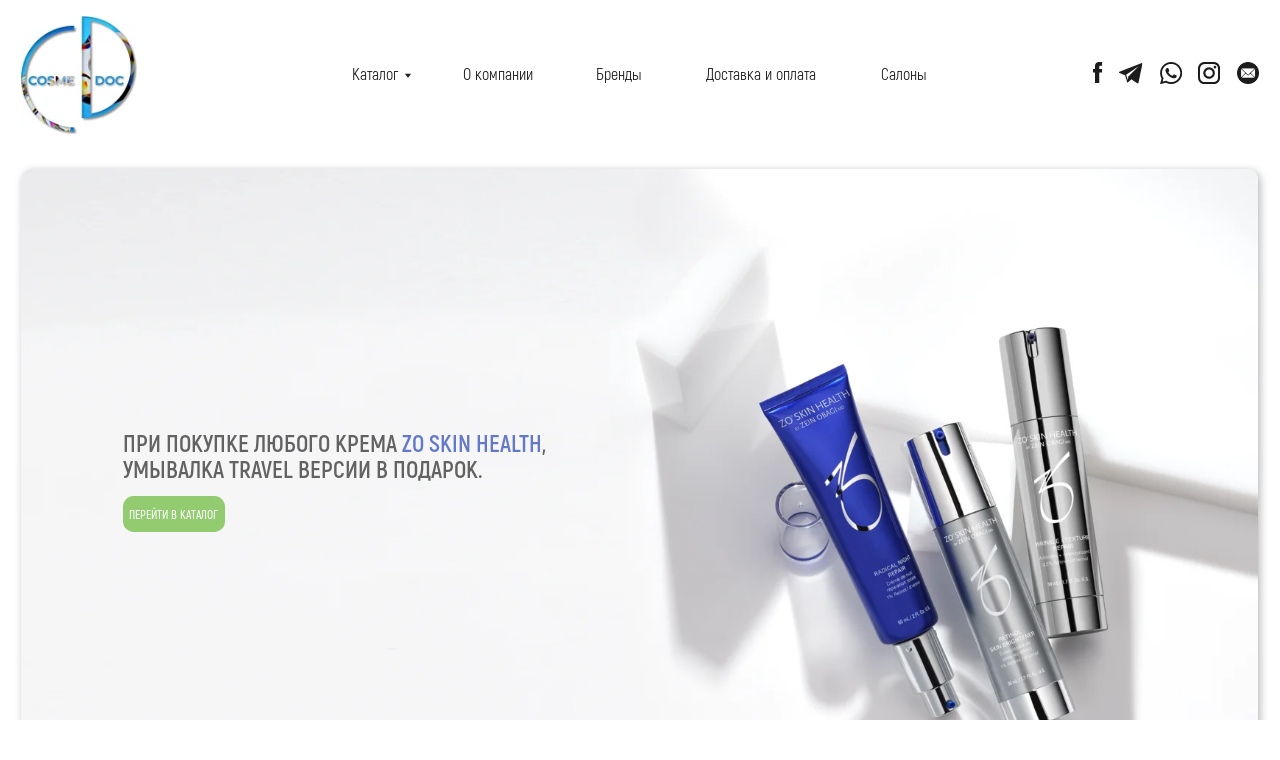

--- FILE ---
content_type: text/html; charset=UTF-8
request_url: https://cosmedoc.net/?agen-sabatoto=diskon+detail+sabatoto
body_size: 27209
content:
<!DOCTYPE html> <html> <head> <meta charset="utf-8" /> <meta http-equiv="Content-Type" content="text/html; charset=utf-8" /> <meta name="viewport" content="width=device-width, initial-scale=1.0" /> <!--metatextblock--> <title>cosmedoc</title> <meta property="og:url" content="https://cosmedoc.net" /> <meta property="og:title" content="cosmedoc" /> <meta property="og:description" content="" /> <meta property="og:type" content="website" /> <meta property="og:image" content="https://static.tildacdn.one/tild3663-6162-4063-b366-643631363638/1212.png" /> <link rel="canonical" href="https://cosmedoc.net"> <!--/metatextblock--> <meta name="format-detection" content="telephone=no" /> <meta http-equiv="x-dns-prefetch-control" content="on"> <link rel="dns-prefetch" href="https://ws.tildacdn.com"> <link rel="dns-prefetch" href="https://static.tildacdn.one"> <link rel="icon" type="image/png" sizes="32x32" href="https://static.tildacdn.one/tild3764-6232-4461-a362-343839353332/png.png" media="(prefers-color-scheme: light)"/> <link rel="icon" type="image/png" sizes="32x32" href="https://static.tildacdn.one/tild6264-3738-4537-b663-623338616561/png.png" media="(prefers-color-scheme: dark)"/> <link rel="icon" type="image/svg+xml" sizes="any" href="https://static.tildacdn.one/tild3737-3664-4833-b334-393233666133/png.svg"> <link rel="apple-touch-icon" type="image/png" href="https://static.tildacdn.one/tild3032-3866-4031-b930-393937653736/Group_275.png"> <link rel="icon" type="image/png" sizes="192x192" href="https://static.tildacdn.one/tild3032-3866-4031-b930-393937653736/Group_275.png"> <!-- Assets --> <script src="https://neo.tildacdn.com/js/tilda-fallback-1.0.min.js" async charset="utf-8"></script> <link rel="stylesheet" href="https://static.tildacdn.one/css/tilda-grid-3.0.min.css" type="text/css" media="all" onerror="this.loaderr='y';"/> <link rel="stylesheet" href="https://static.tildacdn.one/ws/project604608/tilda-blocks-page51749901.min.css?t=1756732967" type="text/css" media="all" onerror="this.loaderr='y';" /> <link rel="stylesheet" href="https://static.tildacdn.one/css/tilda-menusub-1.0.min.css" type="text/css" media="print" onload="this.media='all';" onerror="this.loaderr='y';" /> <noscript><link rel="stylesheet" href="https://static.tildacdn.one/css/tilda-menusub-1.0.min.css" type="text/css" media="all" /></noscript> <link rel="stylesheet" href="https://static.tildacdn.one/css/tilda-forms-1.0.min.css" type="text/css" media="all" onerror="this.loaderr='y';" /> <link rel="stylesheet" href="https://static.tildacdn.one/css/tilda-cart-1.0.min.css" type="text/css" media="all" onerror="this.loaderr='y';" /> <script nomodule src="https://static.tildacdn.one/js/tilda-polyfill-1.0.min.js" charset="utf-8"></script> <script type="text/javascript">function t_onReady(func) {if(document.readyState!='loading') {func();} else {document.addEventListener('DOMContentLoaded',func);}}
function t_onFuncLoad(funcName,okFunc,time) {if(typeof window[funcName]==='function') {okFunc();} else {setTimeout(function() {t_onFuncLoad(funcName,okFunc,time);},(time||100));}}function t_throttle(fn,threshhold,scope) {return function() {fn.apply(scope||this,arguments);};}function t396_initialScale(t){var e=document.getElementById("rec"+t);if(e){var i=e.querySelector(".t396__artboard");if(i){window.tn_scale_initial_window_width||(window.tn_scale_initial_window_width=document.documentElement.clientWidth);var a=window.tn_scale_initial_window_width,r=[],n,l=i.getAttribute("data-artboard-screens");if(l){l=l.split(",");for(var o=0;o<l.length;o++)r[o]=parseInt(l[o],10)}else r=[320,480,640,960,1200];for(var o=0;o<r.length;o++){var d=r[o];a>=d&&(n=d)}var _="edit"===window.allrecords.getAttribute("data-tilda-mode"),c="center"===t396_getFieldValue(i,"valign",n,r),s="grid"===t396_getFieldValue(i,"upscale",n,r),w=t396_getFieldValue(i,"height_vh",n,r),g=t396_getFieldValue(i,"height",n,r),u=!!window.opr&&!!window.opr.addons||!!window.opera||-1!==navigator.userAgent.indexOf(" OPR/");if(!_&&c&&!s&&!w&&g&&!u){var h=parseFloat((a/n).toFixed(3)),f=[i,i.querySelector(".t396__carrier"),i.querySelector(".t396__filter")],v=Math.floor(parseInt(g,10)*h)+"px",p;i.style.setProperty("--initial-scale-height",v);for(var o=0;o<f.length;o++)f[o].style.setProperty("height","var(--initial-scale-height)");t396_scaleInitial__getElementsToScale(i).forEach((function(t){t.style.zoom=h}))}}}}function t396_scaleInitial__getElementsToScale(t){return t?Array.prototype.slice.call(t.children).filter((function(t){return t&&(t.classList.contains("t396__elem")||t.classList.contains("t396__group"))})):[]}function t396_getFieldValue(t,e,i,a){var r,n=a[a.length-1];if(!(r=i===n?t.getAttribute("data-artboard-"+e):t.getAttribute("data-artboard-"+e+"-res-"+i)))for(var l=0;l<a.length;l++){var o=a[l];if(!(o<=i)&&(r=o===n?t.getAttribute("data-artboard-"+e):t.getAttribute("data-artboard-"+e+"-res-"+o)))break}return r}window.TN_SCALE_INITIAL_VER="1.0",window.tn_scale_initial_window_width=null;</script> <script src="https://static.tildacdn.one/js/jquery-1.10.2.min.js" charset="utf-8" onerror="this.loaderr='y';"></script> <script src="https://static.tildacdn.one/js/tilda-scripts-3.0.min.js" charset="utf-8" defer onerror="this.loaderr='y';"></script> <script src="https://static.tildacdn.one/ws/project604608/tilda-blocks-page51749901.min.js?t=1756732967" charset="utf-8" async onerror="this.loaderr='y';"></script> <script src="https://static.tildacdn.one/js/tilda-lazyload-1.0.min.js" charset="utf-8" async onerror="this.loaderr='y';"></script> <script src="https://static.tildacdn.one/js/tilda-zero-1.1.min.js" charset="utf-8" async onerror="this.loaderr='y';"></script> <script src="https://static.tildacdn.one/js/tilda-menusub-1.0.min.js" charset="utf-8" async onerror="this.loaderr='y';"></script> <script src="https://static.tildacdn.one/js/tilda-menu-1.0.min.js" charset="utf-8" async onerror="this.loaderr='y';"></script> <script src="https://static.tildacdn.one/js/tilda-submenublocks-1.0.min.js" charset="utf-8" async onerror="this.loaderr='y';"></script> <script src="https://static.tildacdn.one/js/tilda-forms-1.0.min.js" charset="utf-8" async onerror="this.loaderr='y';"></script> <script src="https://static.tildacdn.one/js/tilda-cart-1.1.min.js" charset="utf-8" async onerror="this.loaderr='y';"></script> <script src="https://static.tildacdn.one/js/tilda-widget-positions-1.0.min.js" charset="utf-8" async onerror="this.loaderr='y';"></script> <script src="https://static.tildacdn.one/js/tilda-zero-forms-1.0.min.js" charset="utf-8" async onerror="this.loaderr='y';"></script> <script src="https://static.tildacdn.one/js/tilda-zero-scale-1.0.min.js" charset="utf-8" async onerror="this.loaderr='y';"></script> <script src="https://static.tildacdn.one/js/tilda-skiplink-1.0.min.js" charset="utf-8" async onerror="this.loaderr='y';"></script> <script src="https://static.tildacdn.one/js/tilda-events-1.0.min.js" charset="utf-8" async onerror="this.loaderr='y';"></script> <script type="text/javascript">window.dataLayer=window.dataLayer||[];</script> <script type="text/javascript">(function() {if((/bot|google|yandex|baidu|bing|msn|duckduckbot|teoma|slurp|crawler|spider|robot|crawling|facebook/i.test(navigator.userAgent))===false&&typeof(sessionStorage)!='undefined'&&sessionStorage.getItem('visited')!=='y'&&document.visibilityState){var style=document.createElement('style');style.type='text/css';style.innerHTML='@media screen and (min-width: 980px) {.t-records {opacity: 0;}.t-records_animated {-webkit-transition: opacity ease-in-out .2s;-moz-transition: opacity ease-in-out .2s;-o-transition: opacity ease-in-out .2s;transition: opacity ease-in-out .2s;}.t-records.t-records_visible {opacity: 1;}}';document.getElementsByTagName('head')[0].appendChild(style);function t_setvisRecs(){var alr=document.querySelectorAll('.t-records');Array.prototype.forEach.call(alr,function(el) {el.classList.add("t-records_animated");});setTimeout(function() {Array.prototype.forEach.call(alr,function(el) {el.classList.add("t-records_visible");});sessionStorage.setItem("visited","y");},400);}
document.addEventListener('DOMContentLoaded',t_setvisRecs);}})();</script></head> <body class="t-body" style="margin:0;"> <!--allrecords--> <div id="allrecords" class="t-records" data-hook="blocks-collection-content-node" data-tilda-project-id="604608" data-tilda-page-id="51749901" data-tilda-page-alias="firstpage" data-tilda-formskey="c85c31963c97782533f4554d95604608" data-tilda-lazy="yes" data-tilda-root-zone="one" data-tilda-project-country="IL"> <!--header--> <header id="t-header" class="t-records" data-hook="blocks-collection-content-node" data-tilda-project-id="604608" data-tilda-page-id="54379307" data-tilda-formskey="c85c31963c97782533f4554d95604608" data-tilda-lazy="yes" data-tilda-root-zone="one" data-tilda-project-country="IL"> <div id="rec794072399" class="r t-rec" style=" " data-animationappear="off" data-record-type="396"> <!-- T396 --> <style>#rec794072399 .t396__artboard {height:140px;background-color:#ffffff;}#rec794072399 .t396__filter {height:140px;}#rec794072399 .t396__carrier{height:140px;background-position:center center;background-attachment:scroll;background-size:cover;background-repeat:no-repeat;}@media screen and (max-width:1199px) {#rec794072399 .t396__artboard,#rec794072399 .t396__filter,#rec794072399 .t396__carrier {}#rec794072399 .t396__filter {}#rec794072399 .t396__carrier {background-attachment:scroll;}}@media screen and (max-width:959px) {#rec794072399 .t396__artboard,#rec794072399 .t396__filter,#rec794072399 .t396__carrier {}#rec794072399 .t396__filter {}#rec794072399 .t396__carrier {background-attachment:scroll;}}@media screen and (max-width:639px) {#rec794072399 .t396__artboard,#rec794072399 .t396__filter,#rec794072399 .t396__carrier {}#rec794072399 .t396__filter {}#rec794072399 .t396__carrier {background-attachment:scroll;}}@media screen and (max-width:479px) {#rec794072399 .t396__artboard,#rec794072399 .t396__filter,#rec794072399 .t396__carrier {}#rec794072399 .t396__filter {}#rec794072399 .t396__carrier {background-attachment:scroll;}}#rec794072399 .tn-elem[data-elem-id="1725468113567"]{color:#1c1c1c;z-index:3;top:58px;left:calc(50% - 600px + 330px);width:63px;height:auto;}#rec794072399 .tn-elem[data-elem-id="1725468113567"] .tn-atom {vertical-align:middle;color:#1c1c1c;font-size:15px;font-family:'Akrobat',Arial,sans-serif;line-height:1.55;font-weight:400;background-position:center center;border-color:transparent ;border-style:solid;}@media screen and (max-width:1199px) {#rec794072399 .tn-elem[data-elem-id="1725468113567"] {display:table;height:auto;}}@media screen and (max-width:959px) {#rec794072399 .tn-elem[data-elem-id="1725468113567"] {display:table;height:auto;}}@media screen and (max-width:639px) {#rec794072399 .tn-elem[data-elem-id="1725468113567"] {display:table;height:auto;}}@media screen and (max-width:479px) {#rec794072399 .tn-elem[data-elem-id="1725468113567"] {display:table;left:calc(50% - 160px + 464px);height:auto;}}#rec794072399 .tn-elem[data-elem-id="1725468113564"]{color:#1c1c1c;z-index:3;top:58px;left:calc(50% - 600px + 434px);width:89px;height:auto;}#rec794072399 .tn-elem[data-elem-id="1725468113564"] .tn-atom {vertical-align:middle;color:#1c1c1c;font-size:15px;font-family:'Akrobat',Arial,sans-serif;line-height:1.55;font-weight:400;background-position:center center;border-color:transparent ;border-style:solid;}@media screen and (max-width:1199px) {#rec794072399 .tn-elem[data-elem-id="1725468113564"] {display:table;height:auto;}}@media screen and (max-width:959px) {#rec794072399 .tn-elem[data-elem-id="1725468113564"] {display:table;height:auto;}}@media screen and (max-width:639px) {#rec794072399 .tn-elem[data-elem-id="1725468113564"] {display:table;height:auto;}}@media screen and (max-width:479px) {#rec794072399 .tn-elem[data-elem-id="1725468113564"] {display:table;left:calc(50% - 160px + 568px);height:auto;}}#rec794072399 .tn-elem[data-elem-id="1725468113562"]{color:#1c1c1c;z-index:3;top:58px;left:calc(50% - 600px + 559px);width:43px;height:auto;}#rec794072399 .tn-elem[data-elem-id="1725468113562"] .tn-atom {vertical-align:middle;color:#1c1c1c;font-size:15px;font-family:'Akrobat',Arial,sans-serif;line-height:1.55;font-weight:400;background-position:center center;border-color:transparent ;border-style:solid;}@media screen and (max-width:1199px) {#rec794072399 .tn-elem[data-elem-id="1725468113562"] {display:table;height:auto;}}@media screen and (max-width:959px) {#rec794072399 .tn-elem[data-elem-id="1725468113562"] {display:table;height:auto;}}@media screen and (max-width:639px) {#rec794072399 .tn-elem[data-elem-id="1725468113562"] {display:table;height:auto;}}@media screen and (max-width:479px) {#rec794072399 .tn-elem[data-elem-id="1725468113562"] {display:table;left:calc(50% - 160px + 693px);height:auto;}}#rec794072399 .tn-elem[data-elem-id="1725468113560"]{color:#1c1c1c;z-index:3;top:58px;left:calc(50% - 600px + 662px);width:106px;height:auto;}#rec794072399 .tn-elem[data-elem-id="1725468113560"] .tn-atom {vertical-align:middle;color:#1c1c1c;font-size:15px;font-family:'Akrobat',Arial,sans-serif;line-height:1.55;font-weight:400;background-position:center center;border-color:transparent ;border-style:solid;}@media screen and (max-width:1199px) {#rec794072399 .tn-elem[data-elem-id="1725468113560"] {display:table;height:auto;}}@media screen and (max-width:959px) {#rec794072399 .tn-elem[data-elem-id="1725468113560"] {display:table;height:auto;}}@media screen and (max-width:639px) {#rec794072399 .tn-elem[data-elem-id="1725468113560"] {display:table;height:auto;}}@media screen and (max-width:479px) {#rec794072399 .tn-elem[data-elem-id="1725468113560"] {display:table;left:calc(50% - 160px + 796px);height:auto;}}#rec794072399 .tn-elem[data-elem-id="1725468113557"]{color:#1c1c1c;z-index:3;top:58px;left:calc(50% - 600px + 826px);width:43px;height:auto;}#rec794072399 .tn-elem[data-elem-id="1725468113557"] .tn-atom {vertical-align:middle;color:#1c1c1c;font-size:15px;font-family:'Akrobat',Arial,sans-serif;line-height:1.55;font-weight:400;background-position:center center;border-color:transparent ;border-style:solid;}@media screen and (max-width:1199px) {#rec794072399 .tn-elem[data-elem-id="1725468113557"] {display:table;height:auto;}}@media screen and (max-width:959px) {#rec794072399 .tn-elem[data-elem-id="1725468113557"] {display:table;height:auto;}}@media screen and (max-width:639px) {#rec794072399 .tn-elem[data-elem-id="1725468113557"] {display:table;height:auto;}}@media screen and (max-width:479px) {#rec794072399 .tn-elem[data-elem-id="1725468113557"] {display:table;left:calc(50% - 160px + 960px);height:auto;}}#rec794072399 .tn-elem[data-elem-id="1725468113554"] {z-index:3;top:15px;left:calc(50% - 600px + 20px);width:109px;height:auto;}#rec794072399 .tn-elem[data-elem-id="1725468113554"] .tn-atom {border-radius:0px 0px 0px 0px;background-position:center center;border-color:transparent ;border-style:solid;}#rec794072399 .tn-elem[data-elem-id="1725468113554"] .tn-atom__img {border-radius:0px 0px 0px 0px;object-position:center center;}@media screen and (max-width:1199px) {#rec794072399 .tn-elem[data-elem-id="1725468113554"] {display:table;height:auto;}}@media screen and (max-width:959px) {#rec794072399 .tn-elem[data-elem-id="1725468113554"] {display:table;height:auto;}}@media screen and (max-width:639px) {#rec794072399 .tn-elem[data-elem-id="1725468113554"] {display:table;height:auto;}}@media screen and (max-width:479px) {#rec794072399 .tn-elem[data-elem-id="1725468113554"] {display:table;top:15px;left:calc(50% - 160px + 11px);height:auto;}}#rec794072399 .tn-elem[data-elem-id="1727355935289"] {z-index:3;top:58px;left:calc(50% - 600px + 1024px);width:10px;height:auto;}#rec794072399 .tn-elem[data-elem-id="1727355935289"] .tn-atom {border-radius:0px 0px 0px 0px;background-position:center center;border-color:transparent ;border-style:solid;}#rec794072399 .tn-elem[data-elem-id="1727355935289"] .tn-atom__img {border-radius:0px 0px 0px 0px;object-position:center center;}@media screen and (max-width:1199px) {#rec794072399 .tn-elem[data-elem-id="1727355935289"] {display:table;height:auto;}}@media screen and (max-width:959px) {#rec794072399 .tn-elem[data-elem-id="1727355935289"] {display:table;height:auto;}}@media screen and (max-width:639px) {#rec794072399 .tn-elem[data-elem-id="1727355935289"] {display:table;height:auto;}}@media screen and (max-width:479px) {#rec794072399 .tn-elem[data-elem-id="1727355935289"] {display:table;height:auto;}}#rec794072399 .tn-elem[data-elem-id="1727356250572"] {z-index:3;top:-10037px;left:calc(50% - 600px + -11956px);width:6556px;height:auto;}#rec794072399 .tn-elem[data-elem-id="1727356250572"] .tn-atom{background-position:center center;border-color:transparent ;border-style:solid;}#rec794072399 .tn-elem[data-elem-id="1727356250572"] .tn-atom__vector svg {display:block;}@media screen and (max-width:1199px) {#rec794072399 .tn-elem[data-elem-id="1727356250572"] {display:table;height:auto;}}@media screen and (max-width:959px) {#rec794072399 .tn-elem[data-elem-id="1727356250572"] {display:table;height:auto;}}@media screen and (max-width:639px) {#rec794072399 .tn-elem[data-elem-id="1727356250572"] {display:table;height:auto;}}@media screen and (max-width:479px) {#rec794072399 .tn-elem[data-elem-id="1727356250572"] {display:table;height:auto;}}#rec794072399 .tn-elem[data-elem-id="1727356023000"] {z-index:3;top:59px;left:calc(50% - 600px + 1049px);width:23px;height:auto;}#rec794072399 .tn-elem[data-elem-id="1727356023000"] .tn-atom {border-radius:0px 0px 0px 0px;background-position:center center;border-color:transparent ;border-style:solid;}#rec794072399 .tn-elem[data-elem-id="1727356023000"] .tn-atom__img {border-radius:0px 0px 0px 0px;object-position:center center;}@media screen and (max-width:1199px) {#rec794072399 .tn-elem[data-elem-id="1727356023000"] {display:table;height:auto;}}@media screen and (max-width:959px) {#rec794072399 .tn-elem[data-elem-id="1727356023000"] {display:table;height:auto;}}@media screen and (max-width:639px) {#rec794072399 .tn-elem[data-elem-id="1727356023000"] {display:table;height:auto;}}@media screen and (max-width:479px) {#rec794072399 .tn-elem[data-elem-id="1727356023000"] {display:table;height:auto;}}#rec794072399 .tn-elem[data-elem-id="1727356285309"] {z-index:3;top:58px;left:calc(50% - 600px + 1123px);width:21px;height:auto;}#rec794072399 .tn-elem[data-elem-id="1727356285309"] .tn-atom {border-radius:0px 0px 0px 0px;background-position:center center;border-color:transparent ;border-style:solid;}#rec794072399 .tn-elem[data-elem-id="1727356285309"] .tn-atom__img {border-radius:0px 0px 0px 0px;object-position:center center;}@media screen and (max-width:1199px) {#rec794072399 .tn-elem[data-elem-id="1727356285309"] {display:table;height:auto;}}@media screen and (max-width:959px) {#rec794072399 .tn-elem[data-elem-id="1727356285309"] {display:table;height:auto;}}@media screen and (max-width:639px) {#rec794072399 .tn-elem[data-elem-id="1727356285309"] {display:table;height:auto;}}@media screen and (max-width:479px) {#rec794072399 .tn-elem[data-elem-id="1727356285309"] {display:table;height:auto;}}#rec794072399 .tn-elem[data-elem-id="1727355994782"] {z-index:3;top:58px;left:calc(50% - 600px + 1087px);width:21px;height:auto;}#rec794072399 .tn-elem[data-elem-id="1727355994782"] .tn-atom {border-radius:0px 0px 0px 0px;background-position:center center;border-color:transparent ;border-style:solid;}#rec794072399 .tn-elem[data-elem-id="1727355994782"] .tn-atom__img {border-radius:0px 0px 0px 0px;object-position:center center;}@media screen and (max-width:1199px) {#rec794072399 .tn-elem[data-elem-id="1727355994782"] {display:table;height:auto;}}@media screen and (max-width:959px) {#rec794072399 .tn-elem[data-elem-id="1727355994782"] {display:table;height:auto;}}@media screen and (max-width:639px) {#rec794072399 .tn-elem[data-elem-id="1727355994782"] {display:table;height:auto;}}@media screen and (max-width:479px) {#rec794072399 .tn-elem[data-elem-id="1727355994782"] {display:table;height:auto;}}#rec794072399 .tn-elem[data-elem-id="1727798572350"] {z-index:3;top:225px;left:calc(50% - 600px + 265px);width:100px;height:100px;}#rec794072399 .tn-elem[data-elem-id="1727798572350"] .tn-atom {border-radius:0px 0px 0px 0px;background-color:#fff705;background-position:center center;border-color:transparent ;border-style:solid;}@media screen and (max-width:1199px) {#rec794072399 .tn-elem[data-elem-id="1727798572350"] {display:table;}}@media screen and (max-width:959px) {#rec794072399 .tn-elem[data-elem-id="1727798572350"] {display:table;}}@media screen and (max-width:639px) {#rec794072399 .tn-elem[data-elem-id="1727798572350"] {display:table;}}@media screen and (max-width:479px) {#rec794072399 .tn-elem[data-elem-id="1727798572350"] {display:table;top:64px;left:calc(50% - 160px + 285px);width:25px;height:3px;border-radius:10px;}#rec794072399 .tn-elem[data-elem-id="1727798572350"] .tn-atom{background-color:#1c1c1c;background-size:cover;border-radius:10px;opacity:1;}}#rec794072399 .tn-elem[data-elem-id="1727799791237"] {z-index:3;top:235px;left:calc(50% - 600px + 275px);width:100px;height:100px;}#rec794072399 .tn-elem[data-elem-id="1727799791237"] .tn-atom {border-radius:0px 0px 0px 0px;background-color:#fff705;background-position:center center;border-color:transparent ;border-style:solid;}@media screen and (max-width:1199px) {#rec794072399 .tn-elem[data-elem-id="1727799791237"] {display:table;}}@media screen and (max-width:959px) {#rec794072399 .tn-elem[data-elem-id="1727799791237"] {display:table;}}@media screen and (max-width:639px) {#rec794072399 .tn-elem[data-elem-id="1727799791237"] {display:table;}}@media screen and (max-width:479px) {#rec794072399 .tn-elem[data-elem-id="1727799791237"] {display:table;top:68px;left:calc(50% - 160px + 285px);width:25px;height:3px;border-radius:10px;}#rec794072399 .tn-elem[data-elem-id="1727799791237"] .tn-atom{background-color:#1c1c1c;background-size:cover;border-radius:10px;opacity:1;}}#rec794072399 .tn-elem[data-elem-id="1727799792327"] {z-index:3;top:245px;left:calc(50% - 600px + 285px);width:100px;height:100px;}#rec794072399 .tn-elem[data-elem-id="1727799792327"] .tn-atom {border-radius:0px 0px 0px 0px;background-color:#fff705;background-position:center center;border-color:transparent ;border-style:solid;}@media screen and (max-width:1199px) {#rec794072399 .tn-elem[data-elem-id="1727799792327"] {display:table;}}@media screen and (max-width:959px) {#rec794072399 .tn-elem[data-elem-id="1727799792327"] {display:table;}}@media screen and (max-width:639px) {#rec794072399 .tn-elem[data-elem-id="1727799792327"] {display:table;}}@media screen and (max-width:479px) {#rec794072399 .tn-elem[data-elem-id="1727799792327"] {display:table;top:72px;left:calc(50% - 160px + 285px);width:25px;height:3px;border-radius:10px;}#rec794072399 .tn-elem[data-elem-id="1727799792327"] .tn-atom{background-color:#1c1c1c;background-size:cover;border-radius:10px;opacity:1;}}#rec794072399 .tn-elem[data-elem-id="1731402687831"] {z-index:3;top:58px;left:calc(50% - 600px + 1159px);width:21px;height:auto;}#rec794072399 .tn-elem[data-elem-id="1731402687831"] .tn-atom {border-radius:0px 0px 0px 0px;background-position:center center;border-color:transparent ;border-style:solid;}#rec794072399 .tn-elem[data-elem-id="1731402687831"] .tn-atom__img {border-radius:0px 0px 0px 0px;object-position:center center;}@media screen and (max-width:1199px) {#rec794072399 .tn-elem[data-elem-id="1731402687831"] {display:table;height:auto;}}@media screen and (max-width:959px) {#rec794072399 .tn-elem[data-elem-id="1731402687831"] {display:table;height:auto;}}@media screen and (max-width:639px) {#rec794072399 .tn-elem[data-elem-id="1731402687831"] {display:table;height:auto;}}@media screen and (max-width:479px) {#rec794072399 .tn-elem[data-elem-id="1731402687831"] {display:table;height:auto;}}</style> <div class='t396'> <div class="t396__artboard" data-artboard-recid="794072399" data-artboard-screens="320,480,640,960,1200" data-artboard-height="140" data-artboard-valign="center" data-artboard-upscale="window"> <div class="t396__carrier" data-artboard-recid="794072399"></div> <div class="t396__filter" data-artboard-recid="794072399"></div> <div class='t396__elem tn-elem tn-elem__7940723991725468113567' data-elem-id='1725468113567' data-elem-type='text' data-field-top-value="58" data-field-left-value="330" data-field-height-value="23" data-field-width-value="63" data-field-axisy-value="top" data-field-axisx-value="left" data-field-container-value="grid" data-field-topunits-value="px" data-field-leftunits-value="px" data-field-heightunits-value="px" data-field-widthunits-value="px" data-field-textfit-value="autoheight" data-field-left-res-320-value="464"> <div class='tn-atom'><a href="#submenu:details"style="color: inherit">Каталог</a></div> </div> <div class='t396__elem tn-elem tn-elem__7940723991725468113564' data-elem-id='1725468113564' data-elem-type='text' data-field-top-value="58" data-field-left-value="434" data-field-height-value="23" data-field-width-value="89" data-field-axisy-value="top" data-field-axisx-value="left" data-field-container-value="grid" data-field-topunits-value="px" data-field-leftunits-value="px" data-field-heightunits-value="px" data-field-widthunits-value="px" data-field-textfit-value="autoheight" data-field-left-res-320-value="568"> <div class='tn-atom'field='tn_text_1725468113564'>О компании</div> </div> <div class='t396__elem tn-elem tn-elem__7940723991725468113562' data-elem-id='1725468113562' data-elem-type='text' data-field-top-value="58" data-field-left-value="559" data-field-height-value="23" data-field-width-value="43" data-field-axisy-value="top" data-field-axisx-value="left" data-field-container-value="grid" data-field-topunits-value="px" data-field-leftunits-value="px" data-field-heightunits-value="px" data-field-widthunits-value="px" data-field-textfit-value="autoheight" data-field-left-res-320-value="693"> <div class='tn-atom'><a href="https://cosmedoc.net/brands"style="color: inherit">Бренды</a></div> </div> <div class='t396__elem tn-elem tn-elem__7940723991725468113560' data-elem-id='1725468113560' data-elem-type='text' data-field-top-value="58" data-field-left-value="662" data-field-height-value="23" data-field-width-value="106" data-field-axisy-value="top" data-field-axisx-value="left" data-field-container-value="grid" data-field-topunits-value="px" data-field-leftunits-value="px" data-field-heightunits-value="px" data-field-widthunits-value="px" data-field-textfit-value="autoheight" data-field-left-res-320-value="796"> <div class='tn-atom'><a href="https://cosmedoc.net/dostavkaandoplata"style="color: inherit">Доставка и оплата</a></div> </div> <div class='t396__elem tn-elem tn-elem__7940723991725468113557' data-elem-id='1725468113557' data-elem-type='text' data-field-top-value="58" data-field-left-value="826" data-field-height-value="23" data-field-width-value="43" data-field-axisy-value="top" data-field-axisx-value="left" data-field-container-value="grid" data-field-topunits-value="px" data-field-leftunits-value="px" data-field-heightunits-value="px" data-field-widthunits-value="px" data-field-textfit-value="autoheight" data-field-left-res-320-value="960"> <div class='tn-atom'field='tn_text_1725468113557'>Салоны</div> </div> <div class='t396__elem tn-elem tn-elem__7940723991725468113554' data-elem-id='1725468113554' data-elem-type='image' data-field-top-value="15" data-field-left-value="20" data-field-height-value="111" data-field-width-value="109" data-field-axisy-value="top" data-field-axisx-value="left" data-field-container-value="grid" data-field-topunits-value="px" data-field-leftunits-value="px" data-field-heightunits-value="px" data-field-widthunits-value="px" data-field-filewidth-value="228" data-field-fileheight-value="232" data-field-heightmode-value="hug" data-field-top-res-320-value="15" data-field-left-res-320-value="11" data-field-height-res-320-value="111"> <a class='tn-atom' href="https://cosmedoc.net"> <img class='tn-atom__img t-img' data-original='https://static.tildacdn.one/tild6333-3736-4931-a566-356230666439/3.png'
src='https://thb.tildacdn.one/tild6333-3736-4931-a566-356230666439/-/resize/20x/3.png'
alt='' imgfield='tn_img_1725468113554'
/> </a> </div> <div class='t396__elem tn-elem tn-elem__7940723991727355935289' data-elem-id='1727355935289' data-elem-type='image' data-field-top-value="58" data-field-left-value="1024" data-field-height-value="21" data-field-width-value="10" data-field-axisy-value="top" data-field-axisx-value="left" data-field-container-value="grid" data-field-topunits-value="px" data-field-leftunits-value="px" data-field-heightunits-value="px" data-field-widthunits-value="px" data-field-filewidth-value="31" data-field-fileheight-value="66" data-field-heightmode-value="hug" data-field-height-res-320-value="21"> <a class='tn-atom' href="https://www.facebook.com/share/UWPTd4253AXiymsw/?mibextid=kFxxJD"> <img class='tn-atom__img t-img' data-original='https://static.tildacdn.one/tild3863-3439-4537-b539-356463333363/Layer_24_1.svg'
src='https://static.tildacdn.one/tild3863-3439-4537-b539-356463333363/Layer_24_1.svg'
alt='' imgfield='tn_img_1727355935289'
/> </a> </div> <div class='t396__elem tn-elem tn-elem__7940723991727356250572' data-elem-id='1727356250572' data-elem-type='vector' data-field-top-value="-10037" data-field-left-value="-11956" data-field-height-value="5107" data-field-width-value="6556" data-field-axisy-value="top" data-field-axisx-value="left" data-field-container-value="grid" data-field-topunits-value="px" data-field-leftunits-value="px" data-field-heightunits-value="px" data-field-widthunits-value="px" data-field-filewidth-value="6556" data-field-fileheight-value="5107" data-field-heightmode-value="hug"> <div class='tn-atom tn-atom__vector'> <?xml version="1.0" encoding="UTF-8"?> <!--?xml version="1.0" encoding="UTF-8"?--> <!--?xml version="1.0" encoding="UTF-8"?--> <!--?xml version="1.0" encoding="UTF-8"?--> <!--?xml version="1.0" encoding="UTF-8"?--> <!--?xml version="1.0" encoding="UTF-8"?--> <!--?xml version="1.0" encoding="UTF-8"?--> <!--?xml version="1.0" encoding="UTF-8"?--> <!--?xml version="1.0" encoding="UTF-8"?--> <!--?xml version="1.0" encoding="UTF-8"?--> <!--?xml version="1.0" encoding="UTF-8"?--> <!--?xml version="1.0" encoding="UTF-8"?--> <!--?xml version="1.0" encoding="UTF-8"?--> <!--?xml version="1.0" encoding="UTF-8"?--> <!--?xml version="1.0" encoding="UTF-8"?--> <!--?xml version="1.0" encoding="UTF-8"?--> <!--?xml version="1.0" encoding="UTF-8"?--> <!--?xml version="1.0" encoding="UTF-8"?--> <!--?xml version="1.0" encoding="UTF-8"?--> <!--?xml version="1.0" encoding="UTF-8"?--> <!--?xml version="1.0" encoding="UTF-8"?--> <!--?xml version="1.0" encoding="UTF-8"?--> <!--?xml version="1.0" encoding="UTF-8"?--> <!--?xml version="1.0" encoding="UTF-8"?--> <!--?xml version="1.0" encoding="UTF-8"?--> <!--?xml version="1.0" encoding="UTF-8"?--> <!--?xml version="1.0" encoding="UTF-8"?--> <svg xmlns="http://www.w3.org/2000/svg" viewBox="-6556 -5107 6556 5107"> <path fill="rgb(0, 0, 0)" stroke="none" fill-opacity="1" stroke-width="1" stroke-opacity="1" id="tSvg10e0104a9ae" title="Path 1" d="M -6524.37991280692 -5091.213930245536 C -6533.17891280692 -5091.213930245536 -6540.33891280692 -5084.130930245537 -6540.33891280692 -5075.423930245536 C -6540.33891280692 -5066.717930245536 -6533.179912806921 -5059.634930245536 -6524.37991280692 -5059.634930245536 C -6515.58091280692 -5059.634930245536 -6508.420912806921 -5066.717930245536 -6508.420912806921 -5075.423930245536C -6508.420912806921 -5084.130930245537 -6515.58091280692 -5091.213930245536 -6524.37991280692 -5091.213930245536Z M -6524.37991280692 -5065.447930245537 C -6529.974912806921 -5065.447930245537 -6534.52591280692 -5069.923930245536 -6534.52591280692 -5075.423930245536 C -6534.52591280692 -5080.924930245536 -6529.974912806921 -5085.399930245536 -6524.37991280692 -5085.399930245536 C -6518.78591280692 -5085.399930245536 -6514.233912806921 -5080.924930245536 -6514.233912806921 -5075.423930245536C -6514.233912806921 -5069.922930245536 -6518.78491280692 -5065.447930245537 -6524.37991280692 -5065.447930245537Z"></path> <path fill="rgb(0, 0, 0)" stroke="none" fill-opacity="1" stroke-width="1" stroke-opacity="1" id="tSvg10477cfb62" title="Path 2" d="M -6511.45891280692 -5105.999930245536 C -6520.106579473587 -5105.999930245536 -6528.754246140254 -5105.999930245536 -6537.40191280692 -5105.999930245536 C -6547.10491280692 -5105.999930245536 -6554.99991280692 -5098.105930245536 -6554.99991280692 -5088.401930245536 C -6554.99991280692 -5079.674930245536 -6554.99991280692 -5070.947930245537 -6554.99991280692 -5062.220930245536 C -6554.99991280692 -5052.517930245536 -6547.10591280692 -5044.622930245536 -6537.40191280692 -5044.622930245536 C -6528.754246140254 -5044.622930245536 -6520.106579473587 -5044.622930245536 -6511.45891280692 -5044.622930245536 C -6501.75491280692 -5044.622930245536 -6493.86091280692 -5052.517930245536 -6493.86091280692 -5062.220930245536 C -6493.86091280692 -5070.947930245537 -6493.86091280692 -5079.674930245536 -6493.86091280692 -5088.401930245536C -6493.86091280692 -5098.104930245536 -6501.75491280692 -5105.999930245536 -6511.45891280692 -5105.999930245536Z M -6499.684912806921 -5062.220930245536 C -6499.684912806921 -5055.7289302455365 -6504.96691280692 -5050.446930245536 -6511.45891280692 -5050.446930245536 C -6520.106579473587 -5050.446930245536 -6528.754246140254 -5050.446930245536 -6537.40191280692 -5050.446930245536 C -6543.8939128069205 -5050.446930245536 -6549.175912806921 -5055.7289302455365 -6549.175912806921 -5062.220930245536 C -6549.175912806921 -5070.947930245537 -6549.175912806921 -5079.674930245536 -6549.175912806921 -5088.401930245536 C -6549.175912806921 -5094.8939302455365 -6543.8939128069205 -5100.175930245537 -6537.40191280692 -5100.175930245537 C -6537.40191280692 -5100.175930245537 -6537.40191280692 -5100.175930245537 -6537.40191280692 -5100.175930245537 C -6528.754246140254 -5100.175930245537 -6520.106579473587 -5100.175930245537 -6511.45891280692 -5100.175930245537 C -6504.96691280692 -5100.175930245537 -6499.684912806921 -5094.8939302455365 -6499.684912806921 -5088.401930245536C -6499.684912806921 -5079.674930245536 -6499.684912806921 -5070.947930245537 -6499.684912806921 -5062.220930245536Z"></path> <ellipse fill="rgb(0, 0, 0)" cx="-6508.13691280692" cy="-5091.858930245537" r="3.755" id="tSvg18734fed406" title="Ellipse 1" fill-opacity="1" stroke="none" stroke-opacity="1" rx="3.755" ry="3.755" style="transform: rotate(0deg);"></ellipse> <defs></defs> </svg> </div> </div> <div class='t396__elem tn-elem tn-elem__7940723991727356023000' data-elem-id='1727356023000' data-elem-type='image' data-field-top-value="59" data-field-left-value="1049" data-field-height-value="20" data-field-width-value="23" data-field-axisy-value="top" data-field-axisx-value="left" data-field-container-value="grid" data-field-topunits-value="px" data-field-leftunits-value="px" data-field-heightunits-value="px" data-field-widthunits-value="px" data-field-filewidth-value="64" data-field-fileheight-value="55" data-field-heightmode-value="hug" data-field-height-res-320-value="20"> <a class='tn-atom' href="https://t.me/ChrisYo"> <img class='tn-atom__img t-img' data-original='https://static.tildacdn.one/tild6438-6337-4432-a261-663438613432/Vector.svg'
src='https://static.tildacdn.one/tild6438-6337-4432-a261-663438613432/Vector.svg'
alt='' imgfield='tn_img_1727356023000'
/> </a> </div> <div class='t396__elem tn-elem tn-elem__7940723991727356285309' data-elem-id='1727356285309' data-elem-type='image' data-field-top-value="58" data-field-left-value="1123" data-field-height-value="21" data-field-width-value="21" data-field-axisy-value="top" data-field-axisx-value="left" data-field-container-value="grid" data-field-topunits-value="px" data-field-leftunits-value="px" data-field-heightunits-value="px" data-field-widthunits-value="px" data-field-filewidth-value="62" data-field-fileheight-value="62" data-field-heightmode-value="hug" data-field-height-res-320-value="21"> <a class='tn-atom' href="https://www.instagram.com/cosmedoc_?igsh=aDNpbW1waXkyYjBr"> <img class='tn-atom__img t-img' data-original='https://static.tildacdn.one/tild6636-6136-4538-b762-316137646435/Layer_19.svg'
src='https://static.tildacdn.one/tild6636-6136-4538-b762-316137646435/Layer_19.svg'
alt='' imgfield='tn_img_1727356285309'
/> </a> </div> <div class='t396__elem tn-elem tn-elem__7940723991727355994782' data-elem-id='1727355994782' data-elem-type='image' data-field-top-value="58" data-field-left-value="1087" data-field-height-value="21" data-field-width-value="21" data-field-axisy-value="top" data-field-axisx-value="left" data-field-container-value="grid" data-field-topunits-value="px" data-field-leftunits-value="px" data-field-heightunits-value="px" data-field-widthunits-value="px" data-field-filewidth-value="61" data-field-fileheight-value="61" data-field-heightmode-value="hug" data-field-height-res-320-value="21"> <a class='tn-atom' href="https://wa.me/+972547558700"> <img class='tn-atom__img t-img' data-original='https://static.tildacdn.one/tild6439-6434-4438-a231-343134323036/Layer_12.svg'
src='https://static.tildacdn.one/tild6439-6434-4438-a231-343134323036/Layer_12.svg'
alt='' imgfield='tn_img_1727355994782'
/> </a> </div> <div class='t396__elem tn-elem tn-elem__7940723991727798572350' data-elem-id='1727798572350' data-elem-type='shape' data-field-top-value="225" data-field-left-value="265" data-field-height-value="100" data-field-width-value="100" data-field-axisy-value="top" data-field-axisx-value="left" data-field-container-value="grid" data-field-topunits-value="px" data-field-leftunits-value="px" data-field-heightunits-value="px" data-field-widthunits-value="px" data-field-top-res-320-value="64" data-field-left-res-320-value="285" data-field-height-res-320-value="3" data-field-width-res-320-value="25"> <a class='tn-atom' href="#menuopen"> </a> </div> <div class='t396__elem tn-elem tn-elem__7940723991727799791237' data-elem-id='1727799791237' data-elem-type='shape' data-field-top-value="235" data-field-left-value="275" data-field-height-value="100" data-field-width-value="100" data-field-axisy-value="top" data-field-axisx-value="left" data-field-container-value="grid" data-field-topunits-value="px" data-field-leftunits-value="px" data-field-heightunits-value="px" data-field-widthunits-value="px" data-field-top-res-320-value="68" data-field-left-res-320-value="285" data-field-height-res-320-value="3" data-field-width-res-320-value="25"> <a class='tn-atom' href="#menuopen"> </a> </div> <div class='t396__elem tn-elem tn-elem__7940723991727799792327' data-elem-id='1727799792327' data-elem-type='shape' data-field-top-value="245" data-field-left-value="285" data-field-height-value="100" data-field-width-value="100" data-field-axisy-value="top" data-field-axisx-value="left" data-field-container-value="grid" data-field-topunits-value="px" data-field-leftunits-value="px" data-field-heightunits-value="px" data-field-widthunits-value="px" data-field-top-res-320-value="72" data-field-left-res-320-value="285" data-field-height-res-320-value="3" data-field-width-res-320-value="25"> <a class='tn-atom' href="#menuopen"> </a> </div> <div class='t396__elem tn-elem tn-elem__7940723991731402687831' data-elem-id='1731402687831' data-elem-type='image' data-field-top-value="58" data-field-left-value="1159" data-field-height-value="21" data-field-width-value="21" data-field-axisy-value="top" data-field-axisx-value="left" data-field-container-value="grid" data-field-topunits-value="px" data-field-leftunits-value="px" data-field-heightunits-value="px" data-field-widthunits-value="px" data-field-filewidth-value="648" data-field-fileheight-value="648" data-field-heightmode-value="hug" data-field-height-res-320-value="21"> <a class='tn-atom' href="mailto:cosmedocshop@gmail.com"> <img class='tn-atom__img t-img' data-original='https://static.tildacdn.one/tild3831-6531-4236-b166-636431366238/sn_mail_1.png'
src='https://thb.tildacdn.one/tild3831-6531-4236-b166-636431366238/-/resize/20x/sn_mail_1.png'
alt='' imgfield='tn_img_1731402687831'
/> </a> </div> </div> </div> <script>t_onFuncLoad('t396_initialScale',function() {t396_initialScale('794072399');});t_onReady(function() {t_onFuncLoad('t396_init',function() {t396_init('794072399');});});</script> <!-- /T396 --> </div> <div id="rec805567555" class="r t-rec t-rec_pt_0 t-rec_pb_0" style="padding-top:0px;padding-bottom:0px; " data-animationappear="off" data-record-type="450"> <!-- t450 --> <div id="nav805567555marker"></div> <div class="t450__overlay"> <div class="t450__overlay_bg"
style="background-color:#e8e8e8; "> </div> </div> <div id="nav805567555" class="t450 " data-tooltip-hook="#menuopen"
style="max-width: 250px;background-color: #ffffff;"> <button type="button"
class="t450__close-button t450__close t450_opened "
style="background-color: #ffffff;"
aria-label="Закрыть меню"> <div class="t450__close_icon" style="color:#1c1c1c;"> <span></span> <span></span> <span></span> <span></span> </div> </button> <div class="t450__container t-align_left"> <div class="t450__top"> <nav class="t450__menu"> <ul role="list" class="t450__list t-menu__list"> <li class="t450__list_item"> <a class="t-menu__link-item "
href="https://cosmedoc.net/brands" data-menu-submenu-hook="" data-menu-item-number="1">
Бренды
</a> </li> <li class="t450__list_item"> <a class="t-menu__link-item "
href="https://cosmedoc.net/bestsellers" data-menu-submenu-hook="" data-menu-item-number="2">
Бестселлеры
</a> </li> <li class="t450__list_item"> <a class="t-menu__link-item "
href="https://cosmedoc.net/novinki" data-menu-submenu-hook="" data-menu-item-number="3">
Новинки
</a> </li> <li class="t450__list_item"> <a class="t-menu__link-item t450__link-item_submenu"
href=""
aria-expanded="false" role="button" data-menu-submenu-hook="link_sub4_805567555" data-menu-item-number="4">
Лицо ▾
</a> <div class="t-menusub" data-submenu-hook="link_sub4_805567555" data-submenu-margin="15px" data-add-submenu-arrow=""> <div class="t-menusub__menu"> <div class="t-menusub__content"> <ul role="list" class="t-menusub__list"> <li class="t-menusub__list-item t-name t-name_xs"> <a class="t-menusub__link-item t-name t-name_xs"
href="https://cosmedoc.net/spf" data-menu-item-number="4">SPF защита</a> </li> <li class="t-menusub__list-item t-name t-name_xs"> <a class="t-menusub__link-item t-name t-name_xs"
href="https://cosmedoc.net/bb" data-menu-item-number="4">BB и тональные кремы</a> </li> <li class="t-menusub__list-item t-name t-name_xs"> <a class="t-menusub__link-item t-name t-name_xs"
href="https://cosmedoc.net/ochishenie" data-menu-item-number="4">Очищение</a> </li> <li class="t-menusub__list-item t-name t-name_xs"> <a class="t-menusub__link-item t-name t-name_xs"
href="https://cosmedoc.net/tonikiandmisty" data-menu-item-number="4">Тоники и мисты</a> </li> <li class="t-menusub__list-item t-name t-name_xs"> <a class="t-menusub__link-item t-name t-name_xs"
href="https://cosmedoc.net/scrabyandpilyngi" data-menu-item-number="4">Скрабы и пилинги</a> </li> <li class="t-menusub__list-item t-name t-name_xs"> <a class="t-menusub__link-item t-name t-name_xs"
href="https://cosmedoc.net/syvorotkyandampuly" data-menu-item-number="4">Сыворотки и ампулы</a> </li> <li class="t-menusub__list-item t-name t-name_xs"> <a class="t-menusub__link-item t-name t-name_xs"
href="https://cosmedoc.net/kremy" data-menu-item-number="4">Кремы</a> </li> <li class="t-menusub__list-item t-name t-name_xs"> <a class="t-menusub__link-item t-name t-name_xs"
href="https://cosmedoc.net/maskiandbuster" data-menu-item-number="4">Маски и бустер</a> </li> <li class="t-menusub__list-item t-name t-name_xs"> <a class="t-menusub__link-item t-name t-name_xs"
href="https://cosmedoc.net/glazaandguby" data-menu-item-number="4">Глаза и губы</a> </li> <li class="t-menusub__list-item t-name t-name_xs"> <a class="t-menusub__link-item t-name t-name_xs"
href="https://cosmedoc.net/nabory" data-menu-item-number="4">Наборы</a> </li> <li class="t-menusub__list-item t-name t-name_xs"> <a class="t-menusub__link-item t-name t-name_xs"
href="https://cosmedoc.net/specialyhod" data-menu-item-number="4">Специальный уход</a> </li> <li class="t-menusub__list-item t-name t-name_xs"> <a class="t-menusub__link-item t-name t-name_xs"
href="https://cosmedoc.net/travel" data-menu-item-number="4">Travel версии</a> </li> <li class="t-menusub__list-item t-name t-name_xs"> <a class="t-menusub__link-item t-name t-name_xs"
href="https://cosmedoc.net/face" data-menu-item-number="4">Все товары этой категории</a> </li> </ul> </div> </div> </div> </li> <li class="t450__list_item"> <a class="t-menu__link-item t450__link-item_submenu"
href=""
aria-expanded="false" role="button" data-menu-submenu-hook="link_sub5_805567555" data-menu-item-number="5">
Тело ▾
</a> <div class="t-menusub" data-submenu-hook="link_sub5_805567555" data-submenu-margin="15px" data-add-submenu-arrow=""> <div class="t-menusub__menu"> <div class="t-menusub__content"> <ul role="list" class="t-menusub__list"> <li class="t-menusub__list-item t-name t-name_xs"> <a class="t-menusub__link-item t-name t-name_xs"
href="https://cosmedoc.net/yhod" data-menu-item-number="5">Корректирующий уход</a> </li> <li class="t-menusub__list-item t-name t-name_xs"> <a class="t-menusub__link-item t-name t-name_xs"
href="https://cosmedoc.net/osnovhoyyhod" data-menu-item-number="5">Основной уход</a> </li> <li class="t-menusub__list-item t-name t-name_xs"> <a class="t-menusub__link-item t-name t-name_xs"
href="https://cosmedoc.net/dlyarykandnog" data-menu-item-number="5">Для рук и ног</a> </li> <li class="t-menusub__list-item t-name t-name_xs"> <a class="t-menusub__link-item t-name t-name_xs"
href="https://cosmedoc.net/intim" data-menu-item-number="5">Интимная косметика</a> </li> <li class="t-menusub__list-item t-name t-name_xs"> <a class="t-menusub__link-item t-name t-name_xs"
href="https://cosmedoc.net/dlyazagara" data-menu-item-number="5">Для загара</a> </li> <li class="t-menusub__list-item t-name t-name_xs"> <a class="t-menusub__link-item t-name t-name_xs"
href="https://cosmedoc.net/telo" data-menu-item-number="5">Все товары этой категории</a> </li> </ul> </div> </div> </div> </li> <li class="t450__list_item"> <a class="t-menu__link-item t450__link-item_submenu"
href=""
aria-expanded="false" role="button" data-menu-submenu-hook="link_sub6_805567555" data-menu-item-number="6">
Волосы ▾
</a> <div class="t-menusub" data-submenu-hook="link_sub6_805567555" data-submenu-margin="15px" data-add-submenu-arrow=""> <div class="t-menusub__menu"> <div class="t-menusub__content"> <ul role="list" class="t-menusub__list"> <li class="t-menusub__list-item t-name t-name_xs"> <a class="t-menusub__link-item t-name t-name_xs"
href="https://cosmedoc.net/lechebnuyyhod" data-menu-item-number="6">Лечебный уход</a> </li> <li class="t-menusub__list-item t-name t-name_xs"> <a class="t-menusub__link-item t-name t-name_xs"
href="https://cosmedoc.net/ezhednevnuyyhod" data-menu-item-number="6">Ежедневный уход</a> </li> <li class="t-menusub__list-item t-name t-name_xs"> <a class="t-menusub__link-item t-name t-name_xs"
href="https://cosmedoc.net/styling" data-menu-item-number="6">Стайлинг</a> </li> <li class="t-menusub__list-item t-name t-name_xs"> <a class="t-menusub__link-item t-name t-name_xs"
href="https://cosmedoc.net/volosy" data-menu-item-number="6">Все товары этой категории</a> </li> </ul> </div> </div> </div> </li> <li class="t450__list_item"> <a class="t-menu__link-item "
href="https://cosmedoc.net/device" data-menu-submenu-hook="" data-menu-item-number="7">
Девайсы
</a> </li> <li class="t450__list_item"> <a class="t-menu__link-item "
href="https://cosmedoc.net/sezon" data-menu-submenu-hook="" data-menu-item-number="8">
Сезонное предложение
</a> </li> <li class="t450__list_item"> <a class="t-menu__link-item "
href="https://cosmedoc.net/outlet" data-menu-submenu-hook="" data-menu-item-number="9">
Outlet
</a> </li> <li class="t450__list_item"> <a class="t-menu__link-item "
href="" data-menu-submenu-hook="" data-menu-item-number="10">
О компании
</a> </li> <li class="t450__list_item"> <a class="t-menu__link-item "
href="https://cosmedoc.net/dostavkaandoplata" data-menu-submenu-hook="" data-menu-item-number="11">
Доставка и оплата
</a> </li> <li class="t450__list_item"> <a class="t-menu__link-item "
href="" data-menu-submenu-hook="" data-menu-item-number="12">
Салоны
</a> </li> </ul> </nav> </div> <div class="t450__rightside"> <div class="t450__rightcontainer"> <div class="t450__right_descr t-descr t-descr_xs" field="descr">I'm available for business trips to other cities for projects lasting a month or longer.</div> <div class="t450__right_social_links"> <div class="t-sociallinks"> <ul role="list" class="t-sociallinks__wrapper" aria-label="Соц. сети"> <!-- new soclinks --><li class="t-sociallinks__item t-sociallinks__item_facebook"><a href="1" target="_blank" rel="nofollow" aria-label="facebook" style="width: 30px; height: 30px;"><svg class="t-sociallinks__svg" role="presentation" width=30px height=30px viewBox="0 0 100 100" fill="none" xmlns="http://www.w3.org/2000/svg"> <path fill-rule="evenodd" clip-rule="evenodd" d="M50 100c27.6142 0 50-22.3858 50-50S77.6142 0 50 0 0 22.3858 0 50s22.3858 50 50 50Zm3.431-73.9854c-2.5161.0701-5.171.6758-7.0464 2.4577-1.5488 1.4326-2.329 3.5177-2.5044 5.602-.0534 1.4908-.0458 2.9855-.0382 4.4796.0058 1.1205.0115 2.2407-.0085 3.3587-.6888.005-1.3797.0036-2.0709.0021-.9218-.0019-1.8441-.0038-2.7626.0096 0 .8921.0013 1.7855.0026 2.6797.0026 1.791.0052 3.5853-.0026 5.3799.9185.0134 1.8409.0115 2.7627.0096.6912-.0015 1.382-.0029 2.0708.0021.0155 3.5565.0127 7.1128.0098 10.669-.0036 4.4452-.0072 8.8903.0252 13.3354 1.8903-.0134 3.7765-.0115 5.6633-.0095 1.4152.0014 2.8306.0028 4.2484-.0022.0117-4.0009.0088-7.9986.0058-11.9963-.0029-3.9979-.0058-7.9957.0059-11.9964.9533-.005 1.9067-.0036 2.86-.0021 1.2713.0019 2.5425.0038 3.8137-.0096.396-2.679.7335-5.3814.9198-8.0947-1.2576-.0058-2.5155-.0058-3.7734-.0058-1.2578 0-2.5157 0-3.7734-.0059 0-.4689-.0007-.9378-.0014-1.4066-.0022-1.4063-.0044-2.8123.0131-4.2188.198-1.0834 1.3158-1.9104 2.3992-1.8403h5.1476c.0117-2.8069.0117-5.602 0-8.4089-.6636 0-1.3273-.0007-1.9911-.0014-1.9915-.0022-3.9832-.0044-5.975.0131Z" fill="#ffffff"/> </svg></a></li>&nbsp;<li class="t-sociallinks__item t-sociallinks__item_twitter"><a href="2" target="_blank" rel="nofollow" aria-label="twitter" style="width: 30px; height: 30px;"><svg class="t-sociallinks__svg" role="presentation" xmlns="http://www.w3.org/2000/svg" width=30px height=30px viewBox="0 0 48 48"> <g clip-path="url(#clip0_3697_102)"><path fill-rule="evenodd" clip-rule="evenodd" d="M24 48C37.2548 48 48 37.2548 48 24C48 10.7452 37.2548 0 24 0C10.7452 0 0 10.7452 0 24C0 37.2548 10.7452 48 24 48ZM33.3482 14L25.9027 22.4686H25.9023L34 34H28.0445L22.5915 26.2348L15.7644 34H14L21.8082 25.1193L14 14H19.9555L25.119 21.3532L31.5838 14H33.3482ZM22.695 24.1101L23.4861 25.2173V25.2177L28.8746 32.7594H31.5847L24.9813 23.5172L24.1902 22.4099L19.1103 15.2997H16.4002L22.695 24.1101Z" fill="#ffffff"/></g><defs><clipPath id="clip0_3697_102"><rect width="48" height="48" fill="white"/></clipPath></defs> </svg></a></li>&nbsp;<li class="t-sociallinks__item t-sociallinks__item_instagram"><a href="3" target="_blank" rel="nofollow" aria-label="instagram" style="width: 30px; height: 30px;"><svg class="t-sociallinks__svg" role="presentation" width=30px height=30px viewBox="0 0 100 100" fill="none" xmlns="http://www.w3.org/2000/svg"> <path fill-rule="evenodd" clip-rule="evenodd" d="M50 100C77.6142 100 100 77.6142 100 50C100 22.3858 77.6142 0 50 0C22.3858 0 0 22.3858 0 50C0 77.6142 22.3858 100 50 100ZM25 39.3918C25 31.4558 31.4566 25 39.3918 25H60.6082C68.5442 25 75 31.4566 75 39.3918V60.8028C75 68.738 68.5442 75.1946 60.6082 75.1946H39.3918C31.4558 75.1946 25 68.738 25 60.8028V39.3918ZM36.9883 50.0054C36.9883 42.8847 42.8438 37.0922 50.0397 37.0922C57.2356 37.0922 63.0911 42.8847 63.0911 50.0054C63.0911 57.1252 57.2356 62.9177 50.0397 62.9177C42.843 62.9177 36.9883 57.1252 36.9883 50.0054ZM41.7422 50.0054C41.7422 54.5033 45.4641 58.1638 50.0397 58.1638C54.6153 58.1638 58.3372 54.5041 58.3372 50.0054C58.3372 45.5066 54.6145 41.8469 50.0397 41.8469C45.4641 41.8469 41.7422 45.5066 41.7422 50.0054ZM63.3248 39.6355C65.0208 39.6355 66.3956 38.2606 66.3956 36.5646C66.3956 34.8687 65.0208 33.4938 63.3248 33.4938C61.6288 33.4938 60.2539 34.8687 60.2539 36.5646C60.2539 38.2606 61.6288 39.6355 63.3248 39.6355Z" fill="#ffffff"/> </svg></a></li><!-- /new soclinks --> </ul> </div> </div> </div> </div> </div> </div> <script>t_onReady(function() {var rec=document.querySelector('#rec805567555');if(!rec) return;rec.setAttribute('data-animationappear','off');rec.style.opacity=1;t_onFuncLoad('t450_initMenu',function() {t450_initMenu('805567555');});});</script> <style>#rec805567555 .t-menu__link-item{-webkit-transition:color 0.3s ease-in-out,opacity 0.3s ease-in-out;transition:color 0.3s ease-in-out,opacity 0.3s ease-in-out;}#rec805567555 .t-menu__link-item.t-active:not(.t978__menu-link){color:#000000 !important;}@supports (overflow:-webkit-marquee) and (justify-content:inherit){#rec805567555 .t-menu__link-item,#rec805567555 .t-menu__link-item.t-active{opacity:1 !important;}}</style> <script>t_onReady(function() {setTimeout(function(){t_onFuncLoad('t_menusub_init',function() {t_menusub_init('805567555');});},500);});</script> <style>@media screen and (max-width:980px){#rec805567555 .t-menusub__menu .t-menusub__link-item{color:#000000 !important;}#rec805567555 .t-menusub__menu .t-menusub__link-item.t-active{color:#000000 !important;}}</style> <style> #rec805567555 a.t-menusub__link-item{font-size:20px;color:#000000;font-family:'Akrobat';}</style> <style> #rec805567555 a.t-menu__link-item{font-size:22px;color:#1c1c1c;font-family:'Akrobat';}</style> <style> #rec805567555 .t450__right_langs_lang a{color:#1c1c1c;font-family:'Akrobat';}</style> </div> <div id="rec794075939" class="r t-rec" style=" " data-animationappear="off" data-record-type="978"> <!-- T978 --> <div id="nav794075939marker"></div> <div id="nav794075939" class="t978" data-tooltip-hook="#submenu:details" data-tooltip-margin="1" data-add-arrow="on"> <div class="t978__tooltip-menu"> <div class="t978__tooltip-menu-corner"></div> <div class="t978__content"> <ul class="t978__menu"
role="menu"
aria-label=""> <li class="t978__menu-item t-submenublocks__item"> <div class="t978__menu-link-wrapper"> <a class="t978__menu-link t978__typo_794075939 t-name t-name_xs t-menu__link-item"
role="menuitem"
href="https://cosmedoc.net/brands" data-menu-submenu-hook=""
style="color:#2f2f2f;font-size:17px;font-weight:400;font-family:'Akrobat';justify-content:flex-start;"> <span class="t978__link-inner t978__link-inner_left">Бренды</span> </a> </div> </li> <li class="t978__menu-item t-submenublocks__item"> <div class="t978__menu-link-wrapper"> <a class="t978__menu-link t978__typo_794075939 t-name t-name_xs t-menu__link-item"
role="menuitem"
href="https://cosmedoc.net/bestsellers" data-menu-submenu-hook=""
style="color:#2f2f2f;font-size:17px;font-weight:400;font-family:'Akrobat';justify-content:flex-start;"> <span class="t978__link-inner t978__link-inner_left">Бестселлеры</span> </a> </div> </li> <li class="t978__menu-item t-submenublocks__item"> <div class="t978__menu-link-wrapper"> <a class="t978__menu-link t978__typo_794075939 t-name t-name_xs t-menu__link-item"
role="menuitem"
href="https://cosmedoc.net/novinki" data-menu-submenu-hook=""
style="color:#2f2f2f;font-size:17px;font-weight:400;font-family:'Akrobat';justify-content:flex-start;"> <span class="t978__link-inner t978__link-inner_left">Новинки</span> </a> </div> </li> <li class="t978__menu-item t-submenublocks__item"> <div class="t978__menu-link-wrapper"> <a class="t978__menu-link t978__typo_794075939 t-name t-name_xs t-menu__link-item t978__menu-link_hook"
role="menuitem"
href="#" data-menu-submenu-hook="link_sub4_794075939"
style="color:#2f2f2f;font-size:17px;font-weight:400;font-family:'Akrobat';justify-content:flex-start;"> <span class="t978__link-inner t978__link-inner_left">Лицо</span> <span class="t978__menu-item_arrow"></span> </a> </div> </li> <li class="t978__menu-item t-submenublocks__item"> <div class="t978__menu-link-wrapper"> <a class="t978__menu-link t978__typo_794075939 t-name t-name_xs t-menu__link-item t978__menu-link_hook"
role="menuitem"
href="#" data-menu-submenu-hook="link_sub5_794075939"
style="color:#2f2f2f;font-size:17px;font-weight:400;font-family:'Akrobat';justify-content:flex-start;"> <span class="t978__link-inner t978__link-inner_left">Тело</span> <span class="t978__menu-item_arrow"></span> </a> </div> </li> <li class="t978__menu-item t-submenublocks__item"> <div class="t978__menu-link-wrapper"> <a class="t978__menu-link t978__typo_794075939 t-name t-name_xs t-menu__link-item t978__menu-link_hook"
role="menuitem"
href="#" data-menu-submenu-hook="link_sub6_794075939"
style="color:#2f2f2f;font-size:17px;font-weight:400;font-family:'Akrobat';justify-content:flex-start;"> <span class="t978__link-inner t978__link-inner_left">Волосы</span> <span class="t978__menu-item_arrow"></span> </a> </div> </li> <li class="t978__menu-item t-submenublocks__item"> <div class="t978__menu-link-wrapper"> <a class="t978__menu-link t978__typo_794075939 t-name t-name_xs t-menu__link-item"
role="menuitem"
href="https://cosmedoc.net/device" data-menu-submenu-hook=""
style="color:#2f2f2f;font-size:17px;font-weight:400;font-family:'Akrobat';justify-content:flex-start;"> <span class="t978__link-inner t978__link-inner_left">Девайсы</span> </a> </div> </li> <li class="t978__menu-item t-submenublocks__item"> <div class="t978__menu-link-wrapper"> <a class="t978__menu-link t978__typo_794075939 t-name t-name_xs t-menu__link-item"
role="menuitem"
href="https://cosmedoc.net/sezon" data-menu-submenu-hook=""
style="color:#2f2f2f;font-size:17px;font-weight:400;font-family:'Akrobat';justify-content:flex-start;"> <span class="t978__link-inner t978__link-inner_left">Сезонное предложение</span> </a> </div> </li> <li class="t978__menu-item t-submenublocks__item"> <div class="t978__menu-link-wrapper"> <a class="t978__menu-link t978__typo_794075939 t-name t-name_xs t-menu__link-item"
role="menuitem"
href="https://cosmedoc.net/outlet" data-menu-submenu-hook=""
style="color:#2f2f2f;font-size:17px;font-weight:400;font-family:'Akrobat';justify-content:flex-start;"> <span class="t978__link-inner t978__link-inner_left">Outlet</span> </a> </div> </li> </ul> <div class="t978__innermenu"> <div class="t978__innermenu-wrapper" data-submenu-hook="link_sub4_794075939" data-submenu-margin="15px" data-add-submenu-arrow="on"> <div class="t978__innermenu-content" style="background-color:#f8f8f8;"> <ul class="t978__innermenu-list" role="menu" aria-label=""> <li class="t978__innermenu-item" role="none"> <a class="t978__innermenu-link t978__typo_794075939 t-name t-name_xs"
role="menuitem"
href="https://cosmedoc.net/spf"
style="color:#2f2f2f;font-size:17px;font-weight:400;font-family:'Akrobat';justify-content:flex-start;" data-menu-item-number="4"> <span class="t978__link-inner t978__link-inner_left">SPF защита</span> </a> </li> <li class="t978__innermenu-item" role="none"> <a class="t978__innermenu-link t978__typo_794075939 t-name t-name_xs"
role="menuitem"
href="https://cosmedoc.net/bb"
style="color:#2f2f2f;font-size:17px;font-weight:400;font-family:'Akrobat';justify-content:flex-start;" data-menu-item-number="4"> <span class="t978__link-inner t978__link-inner_left">BB и тональные кремы</span> </a> </li> <li class="t978__innermenu-item" role="none"> <a class="t978__innermenu-link t978__typo_794075939 t-name t-name_xs"
role="menuitem"
href="https://cosmedoc.net/ochishenie"
style="color:#2f2f2f;font-size:17px;font-weight:400;font-family:'Akrobat';justify-content:flex-start;" data-menu-item-number="4"> <span class="t978__link-inner t978__link-inner_left">Очищение</span> </a> </li> <li class="t978__innermenu-item" role="none"> <a class="t978__innermenu-link t978__typo_794075939 t-name t-name_xs"
role="menuitem"
href="https://cosmedoc.net/tonikiandmisty"
style="color:#2f2f2f;font-size:17px;font-weight:400;font-family:'Akrobat';justify-content:flex-start;" data-menu-item-number="4"> <span class="t978__link-inner t978__link-inner_left">Тоники и мисты</span> </a> </li> <li class="t978__innermenu-item" role="none"> <a class="t978__innermenu-link t978__typo_794075939 t-name t-name_xs"
role="menuitem"
href="https://cosmedoc.net/scrabyandpilyngi"
style="color:#2f2f2f;font-size:17px;font-weight:400;font-family:'Akrobat';justify-content:flex-start;" data-menu-item-number="4"> <span class="t978__link-inner t978__link-inner_left">Скрабы и пилинги</span> </a> </li> <li class="t978__innermenu-item" role="none"> <a class="t978__innermenu-link t978__typo_794075939 t-name t-name_xs"
role="menuitem"
href="https://cosmedoc.net/syvorotkyandampuly"
style="color:#2f2f2f;font-size:17px;font-weight:400;font-family:'Akrobat';justify-content:flex-start;" data-menu-item-number="4"> <span class="t978__link-inner t978__link-inner_left">Сыворотки и ампулы</span> </a> </li> <li class="t978__innermenu-item" role="none"> <a class="t978__innermenu-link t978__typo_794075939 t-name t-name_xs"
role="menuitem"
href="https://cosmedoc.net/kremy"
style="color:#2f2f2f;font-size:17px;font-weight:400;font-family:'Akrobat';justify-content:flex-start;" data-menu-item-number="4"> <span class="t978__link-inner t978__link-inner_left">Кремы</span> </a> </li> <li class="t978__innermenu-item" role="none"> <a class="t978__innermenu-link t978__typo_794075939 t-name t-name_xs"
role="menuitem"
href="https://cosmedoc.net/maskiandbuster"
style="color:#2f2f2f;font-size:17px;font-weight:400;font-family:'Akrobat';justify-content:flex-start;" data-menu-item-number="4"> <span class="t978__link-inner t978__link-inner_left">Маски и бустер</span> </a> </li> <li class="t978__innermenu-item" role="none"> <a class="t978__innermenu-link t978__typo_794075939 t-name t-name_xs"
role="menuitem"
href="https://cosmedoc.net/glazaandguby"
style="color:#2f2f2f;font-size:17px;font-weight:400;font-family:'Akrobat';justify-content:flex-start;" data-menu-item-number="4"> <span class="t978__link-inner t978__link-inner_left">Глаза и губы</span> </a> </li> <li class="t978__innermenu-item" role="none"> <a class="t978__innermenu-link t978__typo_794075939 t-name t-name_xs"
role="menuitem"
href="https://cosmedoc.net/nabory"
style="color:#2f2f2f;font-size:17px;font-weight:400;font-family:'Akrobat';justify-content:flex-start;" data-menu-item-number="4"> <span class="t978__link-inner t978__link-inner_left">Наборы</span> </a> </li> <li class="t978__innermenu-item" role="none"> <a class="t978__innermenu-link t978__typo_794075939 t-name t-name_xs"
role="menuitem"
href="https://cosmedoc.net/specialyhod"
style="color:#2f2f2f;font-size:17px;font-weight:400;font-family:'Akrobat';justify-content:flex-start;" data-menu-item-number="4"> <span class="t978__link-inner t978__link-inner_left">Специальный уход</span> </a> </li> <li class="t978__innermenu-item" role="none"> <a class="t978__innermenu-link t978__typo_794075939 t-name t-name_xs"
role="menuitem"
href="https://cosmedoc.net/travel"
style="color:#2f2f2f;font-size:17px;font-weight:400;font-family:'Akrobat';justify-content:flex-start;" data-menu-item-number="4"> <span class="t978__link-inner t978__link-inner_left">Travel версии</span> </a> </li> <li class="t978__innermenu-item" role="none"> <a class="t978__innermenu-link t978__typo_794075939 t-name t-name_xs"
role="menuitem"
href="https://cosmedoc.net/face"
style="color:#2f2f2f;font-size:17px;font-weight:400;font-family:'Akrobat';justify-content:flex-start;" data-menu-item-number="4"> <span class="t978__link-inner t978__link-inner_left">Все товары этой категории </span> </a> </li> </ul> </div> </div> <div class="t978__innermenu-wrapper" data-submenu-hook="link_sub5_794075939" data-submenu-margin="15px" data-add-submenu-arrow="on"> <div class="t978__innermenu-content" style="background-color:#f8f8f8;"> <ul class="t978__innermenu-list" role="menu" aria-label=""> <li class="t978__innermenu-item" role="none"> <a class="t978__innermenu-link t978__typo_794075939 t-name t-name_xs"
role="menuitem"
href="https://cosmedoc.net/yhod"
style="color:#2f2f2f;font-size:17px;font-weight:400;font-family:'Akrobat';justify-content:flex-start;" data-menu-item-number="5"> <span class="t978__link-inner t978__link-inner_left">Корректирующий уход</span> </a> </li> <li class="t978__innermenu-item" role="none"> <a class="t978__innermenu-link t978__typo_794075939 t-name t-name_xs"
role="menuitem"
href="https://cosmedoc.net/osnovhoyyhod"
style="color:#2f2f2f;font-size:17px;font-weight:400;font-family:'Akrobat';justify-content:flex-start;" data-menu-item-number="5"> <span class="t978__link-inner t978__link-inner_left">Основной уход</span> </a> </li> <li class="t978__innermenu-item" role="none"> <a class="t978__innermenu-link t978__typo_794075939 t-name t-name_xs"
role="menuitem"
href="https://cosmedoc.net/dlyarykandnog"
style="color:#2f2f2f;font-size:17px;font-weight:400;font-family:'Akrobat';justify-content:flex-start;" data-menu-item-number="5"> <span class="t978__link-inner t978__link-inner_left">Для рук и ног</span> </a> </li> <li class="t978__innermenu-item" role="none"> <a class="t978__innermenu-link t978__typo_794075939 t-name t-name_xs"
role="menuitem"
href="https://cosmedoc.net/intim"
style="color:#2f2f2f;font-size:17px;font-weight:400;font-family:'Akrobat';justify-content:flex-start;" data-menu-item-number="5"> <span class="t978__link-inner t978__link-inner_left">Интимная косметика</span> </a> </li> <li class="t978__innermenu-item" role="none"> <a class="t978__innermenu-link t978__typo_794075939 t-name t-name_xs"
role="menuitem"
href="https://cosmedoc.net/dlyazagara"
style="color:#2f2f2f;font-size:17px;font-weight:400;font-family:'Akrobat';justify-content:flex-start;" data-menu-item-number="5"> <span class="t978__link-inner t978__link-inner_left">Для загара</span> </a> </li> <li class="t978__innermenu-item" role="none"> <a class="t978__innermenu-link t978__typo_794075939 t-name t-name_xs"
role="menuitem"
href="https://cosmedoc.net/telo"
style="color:#2f2f2f;font-size:17px;font-weight:400;font-family:'Akrobat';justify-content:flex-start;" data-menu-item-number="5"> <span class="t978__link-inner t978__link-inner_left">Все товары этой категории</span> </a> </li> </ul> </div> </div> <div class="t978__innermenu-wrapper" data-submenu-hook="link_sub6_794075939" data-submenu-margin="15px" data-add-submenu-arrow="on"> <div class="t978__innermenu-content" style="background-color:#f8f8f8;"> <ul class="t978__innermenu-list" role="menu" aria-label=""> <li class="t978__innermenu-item" role="none"> <a class="t978__innermenu-link t978__typo_794075939 t-name t-name_xs"
role="menuitem"
href="https://cosmedoc.net/lechebnuyyhod"
style="color:#2f2f2f;font-size:17px;font-weight:400;font-family:'Akrobat';justify-content:flex-start;" data-menu-item-number="6"> <span class="t978__link-inner t978__link-inner_left">Лечебный уход</span> </a> </li> <li class="t978__innermenu-item" role="none"> <a class="t978__innermenu-link t978__typo_794075939 t-name t-name_xs"
role="menuitem"
href="https://cosmedoc.net/ezhednevnuyyhod"
style="color:#2f2f2f;font-size:17px;font-weight:400;font-family:'Akrobat';justify-content:flex-start;" data-menu-item-number="6"> <span class="t978__link-inner t978__link-inner_left">Ежедневный уход</span> </a> </li> <li class="t978__innermenu-item" role="none"> <a class="t978__innermenu-link t978__typo_794075939 t-name t-name_xs"
role="menuitem"
href="https://cosmedoc.net/styling"
style="color:#2f2f2f;font-size:17px;font-weight:400;font-family:'Akrobat';justify-content:flex-start;" data-menu-item-number="6"> <span class="t978__link-inner t978__link-inner_left">Стайлинг</span> </a> </li> <li class="t978__innermenu-item" role="none"> <a class="t978__innermenu-link t978__typo_794075939 t-name t-name_xs"
role="menuitem"
href="https://cosmedoc.net/volosy"
style="color:#2f2f2f;font-size:17px;font-weight:400;font-family:'Akrobat';justify-content:flex-start;" data-menu-item-number="6"> <span class="t978__link-inner t978__link-inner_left">Все товары этой категории</span> </a> </li> </ul> </div> </div> </div> </div> </div> </div> <script>t_onReady(function() {t_onFuncLoad('t978_init',function() {t978_init('794075939','1','');});});</script> <style>#rec794075939 .t-menu__link-item{}@supports (overflow:-webkit-marquee) and (justify-content:inherit){#rec794075939 .t-menu__link-item,#rec794075939 .t-menu__link-item.t-active{opacity:1 !important;}}</style> <style>@media screen and (max-width:980px){#rec794075939 .t978__menu-link,#rec794075939 .t978__innermenu-link,a[data-tooltip-menu-id="794075939"] + .t978__tooltip-menu .t978__menu-link,a[data-tooltip-menu-id="794075939"] + .t978__tooltip-menu .t978__innermenu-link{color:#2f2f2f !important;font-weight:400 !important;}}@media screen and (max-width:980px){#rec794075939 .t978__menu-link,#rec794075939 .t978__innermenu-link,a[data-tooltip-menu-id="794075939"] + .t978__tooltip-menu .t978__menu-link,a[data-tooltip-menu-id="794075939"] + .t978__tooltip-menu .t978__innermenu-link{color:#2f2f2f!important;}}#rec794075939 .t978__tooltip-menu,a[data-tooltip-menu-id="794075939"] + .t978__tooltip-menu{max-width:calc(320px + 130px);}@media screen and (max-width:980px){#rec794075939 .t978__tooltip-menu .t978__innermenu-content,a[data-tooltip-menu-id="794075939"] + .t978__tooltip-menu .t978__innermenu-content{}}#rec794075939 .t978__menu-item_arrow,a[data-tooltip-menu-id="794075939"] + .t978__tooltip-menu .t978__menu-item_arrow{border-left-color:#2f2f2f;}@media screen and (max-width:980px){#rec794075939 .t978__menu-item_arrow,a[data-tooltip-menu-id="794075939"] + .t978__tooltip-menu .t978__menu-item_arrow{border-left-color:#2f2f2f;}}#rec794075939 .t978__tooltip-menu-corner{background-color:#fff;top:-6.5px;border-color:#eee;border-width:0;border-style:none;}</style> <style></style> </div> <div id="rec803481392" class="r t-rec" style=" " data-animationappear="off" data-record-type="706"> <!--tcart--> <!-- @classes: t-text t-text_xs t-name t-name_xs t-name_md t-btn t-btn_sm --> <script>t_onReady(function() {setTimeout(function() {t_onFuncLoad('tcart__init',function() {tcart__init('803481392',{cssClassName:''});});},50);var userAgent=navigator.userAgent.toLowerCase();var body=document.body;if(!body) return;if(userAgent.indexOf('instagram')!==-1&&userAgent.indexOf('iphone')!==-1) {body.style.position='relative';}
var rec=document.querySelector('#rec803481392');if(!rec) return;var cartWindow=rec.querySelector('.t706__cartwin,.t706__cartpage');var allRecords=document.querySelector('.t-records');var currentMode=allRecords.getAttribute('data-tilda-mode');if(cartWindow&&currentMode!=='edit'&&currentMode!=='preview') {cartWindow.addEventListener('scroll',t_throttle(function() {if(window.lazy==='y'||document.querySelector('#allrecords').getAttribute('data-tilda-lazy')==='yes') {t_onFuncLoad('t_lazyload_update',function() {t_lazyload_update();});}},500));}});</script> <div class="t706" data-project-currency="₪" data-project-currency-side="r" data-project-currency-sep="." data-project-currency-code="ILS" data-payment-system="paypal"> <div class="t706__carticon t706__carticon_sm" style="top:initial;bottom:20px;right:20px;"> <div class="t706__carticon-text t-name t-name_xs"></div> <div class="t706__carticon-wrapper"> <div class="t706__carticon-imgwrap" style="background-color:#ffffff;"> <svg role="img" style="stroke:#000000;" class="t706__carticon-img" xmlns="http://www.w3.org/2000/svg" viewBox="0 0 64 64"> <path fill="none" stroke-width="2" stroke-miterlimit="10" d="M44 18h10v45H10V18h10z"/> <path fill="none" stroke-width="2" stroke-miterlimit="10" d="M22 24V11c0-5.523 4.477-10 10-10s10 4.477 10 10v13"/> </svg> </div> <div class="t706__carticon-counter js-carticon-counter"></div> </div> </div> <div class="t706__cartwin" style="display: none;"> <div class="t706__close t706__cartwin-close"> <button type="button" class="t706__close-button t706__cartwin-close-wrapper" aria-label="Закрыть корзину"> <svg role="presentation" class="t706__close-icon t706__cartwin-close-icon" width="23px" height="23px" viewBox="0 0 23 23" version="1.1" xmlns="http://www.w3.org/2000/svg" xmlns:xlink="http://www.w3.org/1999/xlink"> <g stroke="none" stroke-width="1" fill="#fff" fill-rule="evenodd"> <rect transform="translate(11.313708, 11.313708) rotate(-45.000000) translate(-11.313708, -11.313708) " x="10.3137085" y="-3.6862915" width="2" height="30"></rect> <rect transform="translate(11.313708, 11.313708) rotate(-315.000000) translate(-11.313708, -11.313708) " x="10.3137085" y="-3.6862915" width="2" height="30"></rect> </g> </svg> </button> </div> <div class="t706__cartwin-content"> <div class="t706__cartwin-top"> <div class="t706__cartwin-heading t-name t-name_xl"></div> </div> <div class="t706__cartwin-products"></div> <div class="t706__cartwin-bottom"> <div class="t706__cartwin-prodamount-wrap t-descr t-descr_sm"> <span class="t706__cartwin-prodamount-label"></span> <span class="t706__cartwin-prodamount"></span> </div> </div> <div class="t706__orderform "> <form
id="form803481392" name='form803481392' role="form" action='' method='POST' data-formactiontype="2" data-inputbox=".t-input-group" 
class="t-form js-form-proccess t-form_inputs-total_5 " data-formsended-callback="t706_onSuccessCallback"> <input type="hidden" name="formservices[]" value="3b7c94b0663d0caa6334a5751e286960" class="js-formaction-services"> <input type="hidden" name="tildaspec-formname" tabindex="-1" value="Cart"> <!-- @classes t-title t-text t-btn --> <div class="js-successbox t-form__successbox t-text t-text_md"
aria-live="polite"
style="display:none;"></div> <div
class="t-form__inputsbox
t-form__inputsbox_inrow "> <div
class=" t-input-group t-input-group_nm " data-input-lid="5195244879700" data-field-type="nm" data-field-name="Name"> <label
for='input_5195244879700'
class="t-input-title t-descr t-descr_md"
id="field-title_5195244879700" data-redactor-toolbar="no"
field="li_title__5195244879700"
style="color:;">Имя</label> <div class="t-input-block " style="border-radius:30px;"> <input
type="text"
autocomplete="name"
name="Name"
id="input_5195244879700"
class="t-input js-tilda-rule"
value="" data-tilda-req="1" aria-required="true" data-tilda-rule="name"
aria-describedby="error_5195244879700"
style="color:#1c1c1c;border:1px solid #1c1c1c;border-radius:30px;"> </div> <div class="t-input-error" aria-live="polite" id="error_5195244879700"></div> </div> <div
class=" t-input-group t-input-group_em " data-input-lid="5195244879701" data-field-type="em" data-field-name="Email"> <label
for='input_5195244879701'
class="t-input-title t-descr t-descr_md"
id="field-title_5195244879701" data-redactor-toolbar="no"
field="li_title__5195244879701"
style="color:;">Email</label> <div class="t-input-block " style="border-radius:30px;"> <input
type="email"
autocomplete="email"
name="Email"
id="input_5195244879701"
class="t-input js-tilda-rule"
value="" data-tilda-req="1" aria-required="true" data-tilda-rule="email"
aria-describedby="error_5195244879701"
style="color:#1c1c1c;border:1px solid #1c1c1c;border-radius:30px;"> </div> <div class="t-input-error" aria-live="polite" id="error_5195244879701"></div> </div> <div
class=" t-input-group t-input-group_ph " data-input-lid="5195244879702" data-field-type="ph" data-field-name="Phone"> <label
for='input_5195244879702'
class="t-input-title t-descr t-descr_md"
id="field-title_5195244879702" data-redactor-toolbar="no"
field="li_title__5195244879702"
style="color:;">Телефон</label> <div class="t-input-block " style="border-radius:30px;"> <input
type="tel"
autocomplete="tel"
name="Phone"
id="input_5195244879702"
class="t-input js-tilda-rule"
value="" data-tilda-req="1" aria-required="true" data-tilda-rule="phone"
pattern="[0-9]*"
aria-describedby="error_5195244879702"
style="color:#1c1c1c;border:1px solid #1c1c1c;border-radius:30px;"> </div> <div class="t-input-error" aria-live="polite" id="error_5195244879702"></div> </div> <div
class=" t-input-group t-input-group_in " data-input-lid="1731433649151" data-field-type="in" data-field-name="Адрес"> <label
for='input_1731433649151'
class="t-input-title t-descr t-descr_md"
id="field-title_1731433649151" data-redactor-toolbar="no"
field="li_title__1731433649151"
style="color:;">Адрес</label> <div class="t-input-block " style="border-radius:30px;"> <input
type="text"
name="Адрес"
id="input_1731433649151"
class="t-input js-tilda-rule"
value=""
aria-describedby="error_1731433649151"
style="color:#1c1c1c;border:1px solid #1c1c1c;border-radius:30px;"> </div> <div class="t-input-error" aria-live="polite" id="error_1731433649151"></div> </div> <div
class=" t-input-group t-input-group_dl " data-input-lid="1731435601847" data-field-type="dl" data-field-name="Delivery"> <div
class="t-input-subtitle t-descr t-descr_xxs t-opacity_70" data-redactor-toolbar="no"
field="li_subtitle__1731435601847"
style="color:;">Бесплатная доставка при заказе от 500₪.</div> <div class="t-input-block " style="border-radius:30px;"> <div
class="t-radio__wrapper t-radio__wrapper-delivery" data-delivery-variants-hook='y' data-delivery-free='500'> <label
class="t-radio__control t-text t-text_xs"
style=""> <input
type="radio"
name="Delivery"
value="Самовывоз"
class="t-radio t-radio_delivery js-tilda-rule" data-delivery-price=""> <div
class="t-radio__indicator"></div>
Самовывоз </label> <label
class="t-radio__control t-text t-text_xs"
style=""> <input
type="radio"
name="Delivery"
value="Курьером в Тель-Авив, Бат Ям, Ашдод, Ашкелон, Сдерот=40"
class="t-radio t-radio_delivery js-tilda-rule" data-delivery-price="40"> <div
class="t-radio__indicator"></div>
Курьером в Тель-Авив, Бат Ям, Ашдод, Ашкелон, Сдерот </label> <label
class="t-radio__control t-text t-text_xs"
style=""> <input
type="radio"
name="Delivery"
value="Почта Израиля=25"
class="t-radio t-radio_delivery js-tilda-rule" data-delivery-price="25"> <div
class="t-radio__indicator"></div>
Почта Израиля </label> </div> </div> <div class="t-input-error" aria-live="polite" id="error_1731435601847"></div> </div> <div class="t-input-group t-input-group_pm" style="margin: 40px 0;"> <div class="t-input-title t-descr t-descr_md" style="color:;">Payment method</div> <div class="t-input-block"> <div class="t-radio__wrapper t-radio__wrapper-payment" data-tilda-payment-variants-hook='y'> <label class="t-radio__control t-text t-text_xs" style="color: "><input type="radio" name="paymentsystem" value="paypal" checked="checked" class="t-radio t-radio_payment" data-payment-variant-system="paypal"><div class="t-radio__indicator"></div>
PayPal
</label> <label class="t-radio__control t-text t-text_xs" style="color: "><input type="radio" name="paymentsystem" value="custom.allpay" class="t-radio t-radio_payment" data-payment-variant-system="custom.allpay"><div class="t-radio__indicator"></div>
Allpay Israel (Visa, MasterCard, American Express)
</label> <label class="t-radio__control t-text t-text_xs" style="color: "><input type="radio" name="paymentsystem" value="cash" class="t-radio t-radio_payment" data-payment-variant-system="cash"><div class="t-radio__indicator"></div>
Наличными при получении
</label> </div> </div> </div> <div class="t-form__errorbox-middle"> <!--noindex--> <div
class="js-errorbox-all t-form__errorbox-wrapper"
style="display:none;" data-nosnippet
tabindex="-1"
aria-label="Ошибки при заполнении формы"> <ul
role="list"
class="t-form__errorbox-text t-text t-text_md"> <li class="t-form__errorbox-item js-rule-error js-rule-error-all"></li> <li class="t-form__errorbox-item js-rule-error js-rule-error-req"></li> <li class="t-form__errorbox-item js-rule-error js-rule-error-email"></li> <li class="t-form__errorbox-item js-rule-error js-rule-error-name"></li> <li class="t-form__errorbox-item js-rule-error js-rule-error-phone"></li> <li class="t-form__errorbox-item js-rule-error js-rule-error-minlength"></li> <li class="t-form__errorbox-item js-rule-error js-rule-error-string"></li> </ul> </div> <!--/noindex--> </div> <div class="t-form__submit"> <button
class="t-submit t-btnflex t-btnflex_type_submit t-btnflex_md"
type="submit"> <span class="t-btnflex__text">Купить</span> <style>#rec803481392 .t-btnflex.t-btnflex_type_submit {color:#ffffff;background-color:#93cb70;border-style:none !important;border-radius:30px;box-shadow:none !important;transition-duration:0.2s;transition-property:background-color,color,border-color,box-shadow,opacity,transform;transition-timing-function:ease-in-out;}</style> </button> </div> </div> <div class="t-form__errorbox-bottom"> <!--noindex--> <div
class="js-errorbox-all t-form__errorbox-wrapper"
style="display:none;" data-nosnippet
tabindex="-1"
aria-label="Ошибки при заполнении формы"> <ul
role="list"
class="t-form__errorbox-text t-text t-text_md"> <li class="t-form__errorbox-item js-rule-error js-rule-error-all"></li> <li class="t-form__errorbox-item js-rule-error js-rule-error-req"></li> <li class="t-form__errorbox-item js-rule-error js-rule-error-email"></li> <li class="t-form__errorbox-item js-rule-error js-rule-error-name"></li> <li class="t-form__errorbox-item js-rule-error js-rule-error-phone"></li> <li class="t-form__errorbox-item js-rule-error js-rule-error-minlength"></li> <li class="t-form__errorbox-item js-rule-error js-rule-error-string"></li> </ul> </div> <!--/noindex--> </div> </form> <style>#rec803481392 input::-webkit-input-placeholder {color:#1c1c1c;opacity:0.5;}#rec803481392 input::-moz-placeholder{color:#1c1c1c;opacity:0.5;}#rec803481392 input:-moz-placeholder {color:#1c1c1c;opacity:0.5;}#rec803481392 input:-ms-input-placeholder{color:#1c1c1c;opacity:0.5;}#rec803481392 textarea::-webkit-input-placeholder {color:#1c1c1c;opacity:0.5;}#rec803481392 textarea::-moz-placeholder{color:#1c1c1c;opacity:0.5;}#rec803481392 textarea:-moz-placeholder {color:#1c1c1c;opacity:0.5;}#rec803481392 textarea:-ms-input-placeholder{color:#1c1c1c;opacity:0.5;}</style> </div> </div> </div> <div class="t706__cartdata"> </div> </div> <style></style> <style> #rec803481392 .t706__cartwin-content{border-radius:10px;}</style> <!--/tcart--> </div> </header> <!--/header--> <div id="rec804441266" class="r t-rec" style=" " data-animationappear="off" data-record-type="396"> <!-- T396 --> <style>#rec804441266 .t396__artboard {height:14px;background-color:#ffffff;}#rec804441266 .t396__filter {height:14px;}#rec804441266 .t396__carrier{height:14px;background-position:center center;background-attachment:scroll;background-size:cover;background-repeat:no-repeat;}@media screen and (max-width:1199px) {#rec804441266 .t396__artboard,#rec804441266 .t396__filter,#rec804441266 .t396__carrier {}#rec804441266 .t396__filter {}#rec804441266 .t396__carrier {background-attachment:scroll;}}@media screen and (max-width:959px) {#rec804441266 .t396__artboard,#rec804441266 .t396__filter,#rec804441266 .t396__carrier {}#rec804441266 .t396__filter {}#rec804441266 .t396__carrier {background-attachment:scroll;}}@media screen and (max-width:639px) {#rec804441266 .t396__artboard,#rec804441266 .t396__filter,#rec804441266 .t396__carrier {}#rec804441266 .t396__filter {}#rec804441266 .t396__carrier {background-attachment:scroll;}}@media screen and (max-width:479px) {#rec804441266 .t396__artboard,#rec804441266 .t396__filter,#rec804441266 .t396__carrier {}#rec804441266 .t396__filter {}#rec804441266 .t396__carrier {background-attachment:scroll;}}</style> <div class='t396'> <div class="t396__artboard" data-artboard-recid="804441266" data-artboard-screens="320,480,640,960,1200" data-artboard-height="14" data-artboard-valign="center" data-artboard-upscale="grid"> <div class="t396__carrier" data-artboard-recid="804441266"></div> <div class="t396__filter" data-artboard-recid="804441266"></div> </div> </div> <script>t_onReady(function() {t_onFuncLoad('t396_init',function() {t396_init('804441266');});});</script> <!-- /T396 --> </div> <div id="rec771487583" class="r t-rec" style=" " data-animationappear="off" data-record-type="396"> <!-- T396 --> <style>#rec771487583 .t396__artboard {height:2076px;background-color:#ffffff;}#rec771487583 .t396__filter {height:2076px;}#rec771487583 .t396__carrier{height:2076px;background-position:center center;background-attachment:scroll;background-size:cover;background-repeat:no-repeat;}@media screen and (max-width:1199px) {#rec771487583 .t396__artboard,#rec771487583 .t396__filter,#rec771487583 .t396__carrier {}#rec771487583 .t396__filter {}#rec771487583 .t396__carrier {background-attachment:scroll;}}@media screen and (max-width:959px) {#rec771487583 .t396__artboard,#rec771487583 .t396__filter,#rec771487583 .t396__carrier {}#rec771487583 .t396__filter {}#rec771487583 .t396__carrier {background-attachment:scroll;}}@media screen and (max-width:639px) {#rec771487583 .t396__artboard,#rec771487583 .t396__filter,#rec771487583 .t396__carrier {}#rec771487583 .t396__filter {}#rec771487583 .t396__carrier {background-attachment:scroll;}}@media screen and (max-width:479px) {#rec771487583 .t396__artboard,#rec771487583 .t396__filter,#rec771487583 .t396__carrier {height:2377px;}#rec771487583 .t396__filter {}#rec771487583 .t396__carrier {background-attachment:scroll;}}#rec771487583 .tn-elem[data-elem-id="1727612006054"] {z-index:3;top:1705px;left:calc(50% - 600px + 934px);width:217px;height:289px;}#rec771487583 .tn-elem[data-elem-id="1727612006054"] .tn-atom {border-radius:0px 0px 0px 0px;background-position:center center;background-size:cover;background-repeat:no-repeat;border-color:transparent ;border-style:solid;}@media screen and (max-width:1199px) {#rec771487583 .tn-elem[data-elem-id="1727612006054"] {display:table;}}@media screen and (max-width:959px) {#rec771487583 .tn-elem[data-elem-id="1727612006054"] {display:table;}}@media screen and (max-width:639px) {#rec771487583 .tn-elem[data-elem-id="1727612006054"] {display:table;}}@media screen and (max-width:479px) {#rec771487583 .tn-elem[data-elem-id="1727612006054"] {display:table;top:2063px;left:calc(50% - 160px + 160px);width:153px;height:204px;}}#rec771487583 .tn-elem[data-elem-id="1738862483781"] {z-index:3;top:0px;left:calc(50% - 600px + -1937px);width:100px;height:100px;}#rec771487583 .tn-elem[data-elem-id="1738862483781"] .tn-atom {border-radius:0px 0px 0px 0px;background-color:#fff705;background-position:center center;border-color:transparent ;border-style:solid;}@media screen and (max-width:1199px) {#rec771487583 .tn-elem[data-elem-id="1738862483781"] {display:table;}}@media screen and (max-width:959px) {#rec771487583 .tn-elem[data-elem-id="1738862483781"] {display:table;}}@media screen and (max-width:639px) {#rec771487583 .tn-elem[data-elem-id="1738862483781"] {display:table;}}@media screen and (max-width:479px) {#rec771487583 .tn-elem[data-elem-id="1738862483781"] {display:table;top:1987px;left:calc(50% - 160px + -522px);width:140px;height:21px;}#rec771487583 .tn-elem[data-elem-id="1738862483781"] .tn-atom{background-color:#929045;background-size:cover;opacity:1;}}#rec771487583 .tn-elem[data-elem-id="1738862483790"] {z-index:3;top:-10px;left:calc(50% - 600px + -1947px);width:100px;height:100px;}#rec771487583 .tn-elem[data-elem-id="1738862483790"] .tn-atom {border-radius:0px 0px 0px 0px;background-color:#fff705;background-position:center center;border-color:transparent ;border-style:solid;}@media screen and (max-width:1199px) {#rec771487583 .tn-elem[data-elem-id="1738862483790"] {display:table;}}@media screen and (max-width:959px) {#rec771487583 .tn-elem[data-elem-id="1738862483790"] {display:table;}}@media screen and (max-width:639px) {#rec771487583 .tn-elem[data-elem-id="1738862483790"] {display:table;}}@media screen and (max-width:479px) {#rec771487583 .tn-elem[data-elem-id="1738862483790"] {display:table;top:2008px;left:calc(50% - 160px + -522px);width:140px;height:306px;}#rec771487583 .tn-elem[data-elem-id="1738862483790"] .tn-atom {background-size:cover;opacity:1;}}#rec771487583 .tn-elem[data-elem-id="1738862483797"] {z-index:3;top:40px;left:calc(50% - 600px + -1897px);width:100px;height:100px;}#rec771487583 .tn-elem[data-elem-id="1738862483797"] .tn-atom {border-radius:0px 0px 0px 0px;background-color:#fff705;background-position:center center;border-color:transparent ;border-style:solid;}@media screen and (max-width:1199px) {#rec771487583 .tn-elem[data-elem-id="1738862483797"] {display:table;}}@media screen and (max-width:959px) {#rec771487583 .tn-elem[data-elem-id="1738862483797"] {display:table;}}@media screen and (max-width:639px) {#rec771487583 .tn-elem[data-elem-id="1738862483797"] {display:table;}}@media screen and (max-width:479px) {#rec771487583 .tn-elem[data-elem-id="1738862483797"] {display:table;top:2027px;left:calc(50% - 160px + -522px);width:140px;height:1px;}#rec771487583 .tn-elem[data-elem-id="1738862483797"] .tn-atom{background-color:#ff0505;background-size:cover;opacity:1;}}#rec771487583 .tn-elem[data-elem-id="1738862483804"] {z-index:3;top:50px;left:calc(50% - 600px + -1887px);width:100px;height:100px;}#rec771487583 .tn-elem[data-elem-id="1738862483804"] .tn-atom {border-radius:0px 0px 0px 0px;background-color:#fff705;background-position:center center;border-color:transparent ;border-style:solid;}@media screen and (max-width:1199px) {#rec771487583 .tn-elem[data-elem-id="1738862483804"] {display:table;}}@media screen and (max-width:959px) {#rec771487583 .tn-elem[data-elem-id="1738862483804"] {display:table;}}@media screen and (max-width:639px) {#rec771487583 .tn-elem[data-elem-id="1738862483804"] {display:table;}}@media screen and (max-width:479px) {#rec771487583 .tn-elem[data-elem-id="1738862483804"] {display:table;top:2177px;left:calc(50% - 160px + -522px);width:140px;height:1px;}#rec771487583 .tn-elem[data-elem-id="1738862483804"] .tn-atom{background-color:#ff0505;background-size:cover;opacity:1;}}#rec771487583 .tn-elem[data-elem-id="1738862483811"] {z-index:3;top:60px;left:calc(50% - 600px + -1877px);width:100px;height:100px;}#rec771487583 .tn-elem[data-elem-id="1738862483811"] .tn-atom {border-radius:0px 0px 0px 0px;background-color:#fff705;background-position:center center;border-color:transparent ;border-style:solid;}@media screen and (max-width:1199px) {#rec771487583 .tn-elem[data-elem-id="1738862483811"] {display:table;}}@media screen and (max-width:959px) {#rec771487583 .tn-elem[data-elem-id="1738862483811"] {display:table;}}@media screen and (max-width:639px) {#rec771487583 .tn-elem[data-elem-id="1738862483811"] {display:table;}}@media screen and (max-width:479px) {#rec771487583 .tn-elem[data-elem-id="1738862483811"] {display:table;top:2202px;left:calc(50% - 160px + -522px);width:140px;height:1px;}#rec771487583 .tn-elem[data-elem-id="1738862483811"] .tn-atom{background-color:#ff0505;background-size:cover;opacity:1;}}#rec771487583 .tn-elem[data-elem-id="1738862483819"] {z-index:3;top:70px;left:calc(50% - 600px + -1867px);width:100px;height:100px;}#rec771487583 .tn-elem[data-elem-id="1738862483819"] .tn-atom {border-radius:0px 0px 0px 0px;background-color:#fff705;background-position:center center;border-color:transparent ;border-style:solid;}@media screen and (max-width:1199px) {#rec771487583 .tn-elem[data-elem-id="1738862483819"] {display:table;}}@media screen and (max-width:959px) {#rec771487583 .tn-elem[data-elem-id="1738862483819"] {display:table;}}@media screen and (max-width:639px) {#rec771487583 .tn-elem[data-elem-id="1738862483819"] {display:table;}}@media screen and (max-width:479px) {#rec771487583 .tn-elem[data-elem-id="1738862483819"] {display:table;top:2209px;left:calc(50% - 160px + -522px);width:140px;height:1px;}#rec771487583 .tn-elem[data-elem-id="1738862483819"] .tn-atom{background-color:#ff0505;background-size:cover;opacity:1;}}#rec771487583 .tn-elem[data-elem-id="1738861884810"] {z-index:3;top:263px;left:calc(50% - 600px + -1389px);width:100px;height:134px;}#rec771487583 .tn-elem[data-elem-id="1738861884810"] .tn-atom {border-radius:5px 5px 5px 5px;background-color:#fff705;background-position:center center;background-size:cover;background-repeat:no-repeat;border-color:transparent ;border-style:solid;box-shadow:1px 1px 5px 0px rgba(137,137,137,1);}@media screen and (max-width:1199px) {#rec771487583 .tn-elem[data-elem-id="1738861884810"] {display:table;}}@media screen and (max-width:959px) {#rec771487583 .tn-elem[data-elem-id="1738861884810"] {display:table;}}@media screen and (max-width:639px) {#rec771487583 .tn-elem[data-elem-id="1738861884810"] {display:table;}}@media screen and (max-width:479px) {#rec771487583 .tn-elem[data-elem-id="1738861884810"] {display:table;top:7px;left:calc(50% - 160px + 10px);width:300px;height:540px;border-radius:10px 10px 10px 10px;}#rec771487583 .tn-elem[data-elem-id="1738861884810"] .tn-atom {background-size:cover;border-radius:10px 10px 10px 10px;box-shadow:2px 2px 8px 0px rgba(137,137,137,1);}}#rec771487583 .tn-elem[data-elem-id="1720450773409"] {z-index:3;top:84px;left:calc(50% - 600px + 0px);width:1195px;height:1px;}#rec771487583 .tn-elem[data-elem-id="1720450773409"] .tn-atom{border-width:0px;border-radius:0px 0px 0px 0px;background-position:center center;border-color:#000000 ;border-style:solid;}@media screen and (max-width:1199px) {#rec771487583 .tn-elem[data-elem-id="1720450773409"] {display:table;}}@media screen and (max-width:959px) {#rec771487583 .tn-elem[data-elem-id="1720450773409"] {display:table;}}@media screen and (max-width:639px) {#rec771487583 .tn-elem[data-elem-id="1720450773409"] {display:table;}}@media screen and (max-width:479px) {#rec771487583 .tn-elem[data-elem-id="1720450773409"] {display:table;}}#rec771487583 .tn-elem[data-elem-id="1720450773411"]{color:#1c1c1c;text-align:CENTER;z-index:3;top:600px;left:calc(50% - 600px + 17px);width:128px;height:auto;}#rec771487583 .tn-elem[data-elem-id="1720450773411"] .tn-atom {vertical-align:middle;color:#1c1c1c;font-size:22px;font-family:'Akrobat',Arial,sans-serif;line-height:0.56;font-weight:800;background-position:center center;border-color:transparent ;border-style:solid;}@media screen and (max-width:1199px) {#rec771487583 .tn-elem[data-elem-id="1720450773411"] {display:table;height:auto;}}@media screen and (max-width:959px) {#rec771487583 .tn-elem[data-elem-id="1720450773411"] {display:table;height:auto;}}@media screen and (max-width:639px) {#rec771487583 .tn-elem[data-elem-id="1720450773411"] {display:table;height:auto;}}@media screen and (max-width:479px) {#rec771487583 .tn-elem[data-elem-id="1720450773411"] {display:table;top:597px;left:calc(50% - 160px + 6px);height:auto;}}#rec771487583 .tn-elem[data-elem-id="1720450773414"]{color:#1c1c1c;text-align:CENTER;z-index:3;top:1660px;left:calc(50% - 600px + 18px);width:64px;height:auto;}#rec771487583 .tn-elem[data-elem-id="1720450773414"] .tn-atom {vertical-align:middle;color:#1c1c1c;font-size:22px;font-family:'Akrobat',Arial,sans-serif;line-height:0.56;font-weight:800;background-position:center center;border-color:transparent ;border-style:solid;}@media screen and (max-width:1199px) {#rec771487583 .tn-elem[data-elem-id="1720450773414"] {display:table;height:auto;}}@media screen and (max-width:959px) {#rec771487583 .tn-elem[data-elem-id="1720450773414"] {display:table;height:auto;}}@media screen and (max-width:639px) {#rec771487583 .tn-elem[data-elem-id="1720450773414"] {display:table;height:auto;}}@media screen and (max-width:479px) {#rec771487583 .tn-elem[data-elem-id="1720450773414"] {display:table;top:1707px;left:calc(50% - 160px + 9px);height:auto;}}#rec771487583 .tn-elem[data-elem-id="1720450773422"] {z-index:3;top:637px;left:calc(50% - 600px + 55px);width:210px;height:286px;}#rec771487583 .tn-elem[data-elem-id="1720450773422"] .tn-atom {border-radius:0px 0px 0px 0px;background-position:center center;background-size:cover;background-repeat:no-repeat;border-color:transparent ;border-style:solid;}@media screen and (max-width:1199px) {#rec771487583 .tn-elem[data-elem-id="1720450773422"] {display:table;}}@media screen and (max-width:959px) {#rec771487583 .tn-elem[data-elem-id="1720450773422"] {display:table;}}@media screen and (max-width:639px) {#rec771487583 .tn-elem[data-elem-id="1720450773422"] {display:table;}}@media screen and (max-width:479px) {#rec771487583 .tn-elem[data-elem-id="1720450773422"] {display:table;top:622px;left:calc(50% - 160px + 2px);width:155px;height:212px;}}#rec771487583 .tn-elem[data-elem-id="1720450773424"]{color:#bebebe;text-align:CENTER;z-index:3;top:919px;left:calc(50% - 600px + 20px);width:59px;height:auto;}#rec771487583 .tn-elem[data-elem-id="1720450773424"] .tn-atom {vertical-align:middle;color:#bebebe;font-size:11px;font-family:'Akrobat',Arial,sans-serif;line-height:1.43;font-weight:300;background-position:center center;border-color:transparent ;border-style:solid;}@media screen and (max-width:1199px) {#rec771487583 .tn-elem[data-elem-id="1720450773424"] {display:table;height:auto;}}@media screen and (max-width:959px) {#rec771487583 .tn-elem[data-elem-id="1720450773424"] {display:table;height:auto;}}@media screen and (max-width:639px) {#rec771487583 .tn-elem[data-elem-id="1720450773424"] {display:table;height:auto;}}@media screen and (max-width:479px) {#rec771487583 .tn-elem[data-elem-id="1720450773424"] {display:table;top:818px;left:calc(50% - 160px + 10px);height:auto;}#rec771487583 .tn-elem[data-elem-id="1720450773424"] {text-align:left;}#rec771487583 .tn-elem[data-elem-id="1720450773424"] .tn-atom{font-size:9px;background-size:cover;}}#rec771487583 .tn-elem[data-elem-id="1720450773426"]{color:#1c1c1c;text-align:LEFT;z-index:3;top:936px;left:calc(50% - 600px + 19px);width:280px;height:auto;}#rec771487583 .tn-elem[data-elem-id="1720450773426"] .tn-atom {vertical-align:middle;color:#1c1c1c;font-size:15px;font-family:'Akrobat',Arial,sans-serif;line-height:1.1;font-weight:300;background-position:center center;border-color:transparent ;border-style:solid;}@media screen and (max-width:1199px) {#rec771487583 .tn-elem[data-elem-id="1720450773426"] {display:table;height:auto;}}@media screen and (max-width:959px) {#rec771487583 .tn-elem[data-elem-id="1720450773426"] {display:table;height:auto;}}@media screen and (max-width:639px) {#rec771487583 .tn-elem[data-elem-id="1720450773426"] {display:table;height:auto;}}@media screen and (max-width:479px) {#rec771487583 .tn-elem[data-elem-id="1720450773426"] {display:table;top:833px;left:calc(50% - 160px + 10px);width:140px;height:auto;}#rec771487583 .tn-elem[data-elem-id="1720450773426"] .tn-atom{font-size:14px;background-size:cover;}}#rec771487583 .tn-elem[data-elem-id="1720450773430"]{color:#1c1c1c;text-align:LEFT;z-index:3;top:993px;left:calc(50% - 600px + 20px);width:46px;height:auto;}#rec771487583 .tn-elem[data-elem-id="1720450773430"] .tn-atom {vertical-align:middle;color:#1c1c1c;font-size:15px;font-family:'Akrobat',Arial,sans-serif;line-height:1;font-weight:900;background-position:center center;border-color:transparent ;border-style:solid;}@media screen and (max-width:1199px) {#rec771487583 .tn-elem[data-elem-id="1720450773430"] {display:table;height:auto;}}@media screen and (max-width:959px) {#rec771487583 .tn-elem[data-elem-id="1720450773430"] {display:table;height:auto;}}@media screen and (max-width:639px) {#rec771487583 .tn-elem[data-elem-id="1720450773430"] {display:table;height:auto;}}@media screen and (max-width:479px) {#rec771487583 .tn-elem[data-elem-id="1720450773430"] {display:table;top:919px;left:calc(50% - 160px + 10px);height:auto;}#rec771487583 .tn-elem[data-elem-id="1720450773430"] .tn-atom{font-size:14px;background-size:cover;}}#rec771487583 .tn-elem[data-elem-id="1720542002928"]{color:#ffffff;text-align:center;z-index:3;top:980px;left:calc(50% - 600px + 204px);width:96px;height:34px;}#rec771487583 .tn-elem[data-elem-id="1720542002928"] .tn-atom{color:#ffffff;font-size:11px;font-family:'Akrobat',Arial,sans-serif;line-height:1.55;font-weight:600;border-radius:10px 10px 10px 10px;background-color:#93cb70;background-position:center center;border-color:transparent ;border-style:solid;transition:background-color 0.2s ease-in-out,color 0.2s ease-in-out,border-color 0.2s ease-in-out;}@media screen and (max-width:1199px) {#rec771487583 .tn-elem[data-elem-id="1720542002928"] {display:table;}}@media screen and (max-width:959px) {#rec771487583 .tn-elem[data-elem-id="1720542002928"] {display:table;}}@media screen and (max-width:639px) {#rec771487583 .tn-elem[data-elem-id="1720542002928"] {display:table;}}@media screen and (max-width:479px) {#rec771487583 .tn-elem[data-elem-id="1720542002928"] {display:table;top:913px;left:calc(50% - 160px + 87px);width:63px;height:27px;}}#rec771487583 .tn-elem[data-elem-id="1720782976660"] {z-index:3;top:202px;left:calc(50% - 600px + 2896px);width:281px;height:363px;}#rec771487583 .tn-elem[data-elem-id="1720782976660"] .tn-atom {border-radius:0px 0px 0px 0px;background-color:#fff705;background-position:center center;border-color:transparent ;border-style:solid;}@media screen and (max-width:1199px) {#rec771487583 .tn-elem[data-elem-id="1720782976660"] {display:table;}}@media screen and (max-width:959px) {#rec771487583 .tn-elem[data-elem-id="1720782976660"] {display:table;}}@media screen and (max-width:639px) {#rec771487583 .tn-elem[data-elem-id="1720782976660"] {display:table;}}@media screen and (max-width:479px) {#rec771487583 .tn-elem[data-elem-id="1720782976660"] {display:table;}}#rec771487583 .tn-elem[data-elem-id="1727608101856"] {z-index:3;top:6px;left:calc(50% - 600px + 20px);width:1160px;height:541px;}#rec771487583 .tn-elem[data-elem-id="1727608101856"] .tn-atom{border-width:0px;border-radius:10px 10px 10px 10px;background-position:center center;background-size:cover;background-repeat:no-repeat;border-color:transparent ;border-style:solid;box-shadow:2px 2px 8px 0px rgba(183,183,183,1);}@media screen and (max-width:1199px) {#rec771487583 .tn-elem[data-elem-id="1727608101856"] {display:table;}}@media screen and (max-width:959px) {#rec771487583 .tn-elem[data-elem-id="1727608101856"] {display:table;}}@media screen and (max-width:639px) {#rec771487583 .tn-elem[data-elem-id="1727608101856"] {display:table;}}@media screen and (max-width:479px) {#rec771487583 .tn-elem[data-elem-id="1727608101856"] {display:table;top:7px;left:calc(50% - 160px + 652px);width:300px;height:541px;}}#rec771487583 .tn-elem[data-elem-id="1727610245277"] {z-index:3;top:571px;left:calc(50% - 600px + 271px);width:361px;height:492px;}#rec771487583 .tn-elem[data-elem-id="1727610245277"] .tn-atom {border-radius:0px 0px 0px 0px;background-position:center center;background-size:cover;background-repeat:no-repeat;border-color:transparent ;border-style:solid;}@media screen and (max-width:1199px) {#rec771487583 .tn-elem[data-elem-id="1727610245277"] {display:table;}}@media screen and (max-width:959px) {#rec771487583 .tn-elem[data-elem-id="1727610245277"] {display:table;}}@media screen and (max-width:639px) {#rec771487583 .tn-elem[data-elem-id="1727610245277"] {display:table;}}@media screen and (max-width:479px) {#rec771487583 .tn-elem[data-elem-id="1727610245277"] {display:table;top:613px;left:calc(50% - 160px + 131px);width:217px;height:297px;}}#rec771487583 .tn-elem[data-elem-id="1727610245274"]{color:#bebebe;text-align:CENTER;z-index:3;top:919px;left:calc(50% - 600px + 313px);width:60px;height:auto;}#rec771487583 .tn-elem[data-elem-id="1727610245274"] .tn-atom {vertical-align:middle;color:#bebebe;font-size:11px;font-family:'Akrobat',Arial,sans-serif;line-height:1.43;font-weight:300;background-position:center center;border-color:transparent ;border-style:solid;}@media screen and (max-width:1199px) {#rec771487583 .tn-elem[data-elem-id="1727610245274"] {display:table;height:auto;}}@media screen and (max-width:959px) {#rec771487583 .tn-elem[data-elem-id="1727610245274"] {display:table;height:auto;}}@media screen and (max-width:639px) {#rec771487583 .tn-elem[data-elem-id="1727610245274"] {display:table;height:auto;}}@media screen and (max-width:479px) {#rec771487583 .tn-elem[data-elem-id="1727610245274"] {display:table;top:816px;left:calc(50% - 160px + 169px);height:auto;}}#rec771487583 .tn-elem[data-elem-id="1727610245271"]{color:#1c1c1c;text-align:LEFT;z-index:3;top:936px;left:calc(50% - 600px + 313px);width:280px;height:auto;}#rec771487583 .tn-elem[data-elem-id="1727610245271"] .tn-atom {vertical-align:middle;color:#1c1c1c;font-size:15px;font-family:'Akrobat',Arial,sans-serif;line-height:1.1;font-weight:300;background-position:center center;border-color:transparent ;border-style:solid;}@media screen and (max-width:1199px) {#rec771487583 .tn-elem[data-elem-id="1727610245271"] {display:table;height:auto;}}@media screen and (max-width:959px) {#rec771487583 .tn-elem[data-elem-id="1727610245271"] {display:table;height:auto;}}@media screen and (max-width:639px) {#rec771487583 .tn-elem[data-elem-id="1727610245271"] {display:table;height:auto;}}@media screen and (max-width:479px) {#rec771487583 .tn-elem[data-elem-id="1727610245271"] {display:table;top:833px;left:calc(50% - 160px + 170px);width:140px;height:auto;}#rec771487583 .tn-elem[data-elem-id="1727610245271"] .tn-atom{font-size:14px;background-size:cover;}}#rec771487583 .tn-elem[data-elem-id="1727610245268"]{color:#1c1c1c;text-align:LEFT;z-index:3;top:990px;left:calc(50% - 600px + 314px);width:46px;height:auto;}#rec771487583 .tn-elem[data-elem-id="1727610245268"] .tn-atom {vertical-align:middle;color:#1c1c1c;font-size:15px;font-family:'Akrobat',Arial,sans-serif;line-height:1;font-weight:900;background-position:center center;border-color:transparent ;border-style:solid;}@media screen and (max-width:1199px) {#rec771487583 .tn-elem[data-elem-id="1727610245268"] {display:table;height:auto;}}@media screen and (max-width:959px) {#rec771487583 .tn-elem[data-elem-id="1727610245268"] {display:table;height:auto;}}@media screen and (max-width:639px) {#rec771487583 .tn-elem[data-elem-id="1727610245268"] {display:table;height:auto;}}@media screen and (max-width:479px) {#rec771487583 .tn-elem[data-elem-id="1727610245268"] {display:table;top:919px;left:calc(50% - 160px + 170px);height:auto;}#rec771487583 .tn-elem[data-elem-id="1727610245268"] .tn-atom{font-size:14px;background-size:cover;}}#rec771487583 .tn-elem[data-elem-id="1727610245265"]{color:#ffffff;text-align:center;z-index:3;top:980px;left:calc(50% - 600px + 498px);width:96px;height:34px;}#rec771487583 .tn-elem[data-elem-id="1727610245265"] .tn-atom{color:#ffffff;font-size:11px;font-family:'Akrobat',Arial,sans-serif;line-height:1.55;font-weight:600;border-radius:10px 10px 10px 10px;background-color:#93cb70;background-position:center center;border-color:transparent ;border-style:solid;transition:background-color 0.2s ease-in-out,color 0.2s ease-in-out,border-color 0.2s ease-in-out;}@media screen and (max-width:1199px) {#rec771487583 .tn-elem[data-elem-id="1727610245265"] {display:table;}}@media screen and (max-width:959px) {#rec771487583 .tn-elem[data-elem-id="1727610245265"] {display:table;}}@media screen and (max-width:639px) {#rec771487583 .tn-elem[data-elem-id="1727610245265"] {display:table;}}@media screen and (max-width:479px) {#rec771487583 .tn-elem[data-elem-id="1727610245265"] {display:table;top:913px;left:calc(50% - 160px + 247px);width:63px;height:27px;}}#rec771487583 .tn-elem[data-elem-id="1727610245261"] {z-index:3;top:562px;left:calc(50% - 600px + 561px);width:368px;height:502px;}#rec771487583 .tn-elem[data-elem-id="1727610245261"] .tn-atom {border-radius:0px 0px 0px 0px;background-position:center center;background-size:cover;background-repeat:no-repeat;border-color:transparent ;border-style:solid;}@media screen and (max-width:1199px) {#rec771487583 .tn-elem[data-elem-id="1727610245261"] {display:table;}}@media screen and (max-width:959px) {#rec771487583 .tn-elem[data-elem-id="1727610245261"] {display:table;}}@media screen and (max-width:639px) {#rec771487583 .tn-elem[data-elem-id="1727610245261"] {display:table;}}@media screen and (max-width:479px) {#rec771487583 .tn-elem[data-elem-id="1727610245261"] {display:table;top:921px;left:calc(50% - 160px + -39px);width:238px;height:324px;}}#rec771487583 .tn-elem[data-elem-id="1727610245258"]{color:#bebebe;text-align:CENTER;z-index:3;top:919px;left:calc(50% - 600px + 606px);width:60px;height:auto;}#rec771487583 .tn-elem[data-elem-id="1727610245258"] .tn-atom {vertical-align:middle;color:#bebebe;font-size:11px;font-family:'Akrobat',Arial,sans-serif;line-height:1.43;font-weight:300;background-position:center center;border-color:transparent ;border-style:solid;}@media screen and (max-width:1199px) {#rec771487583 .tn-elem[data-elem-id="1727610245258"] {display:table;height:auto;}}@media screen and (max-width:959px) {#rec771487583 .tn-elem[data-elem-id="1727610245258"] {display:table;height:auto;}}@media screen and (max-width:639px) {#rec771487583 .tn-elem[data-elem-id="1727610245258"] {display:table;height:auto;}}@media screen and (max-width:479px) {#rec771487583 .tn-elem[data-elem-id="1727610245258"] {display:table;top:1145px;left:calc(50% - 160px + 10px);height:auto;}#rec771487583 .tn-elem[data-elem-id="1727610245258"] {text-align:left;}#rec771487583 .tn-elem[data-elem-id="1727610245258"] .tn-atom{font-size:9px;background-size:cover;}}#rec771487583 .tn-elem[data-elem-id="1727610245254"]{color:#1c1c1c;text-align:LEFT;z-index:3;top:936px;left:calc(50% - 600px + 606px);width:280px;height:auto;}#rec771487583 .tn-elem[data-elem-id="1727610245254"] .tn-atom {vertical-align:middle;color:#1c1c1c;font-size:15px;font-family:'Akrobat',Arial,sans-serif;line-height:1.1;font-weight:300;background-position:center center;border-color:transparent ;border-style:solid;}@media screen and (max-width:1199px) {#rec771487583 .tn-elem[data-elem-id="1727610245254"] {display:table;height:auto;}}@media screen and (max-width:959px) {#rec771487583 .tn-elem[data-elem-id="1727610245254"] {display:table;height:auto;}}@media screen and (max-width:639px) {#rec771487583 .tn-elem[data-elem-id="1727610245254"] {display:table;height:auto;}}@media screen and (max-width:479px) {#rec771487583 .tn-elem[data-elem-id="1727610245254"] {display:table;top:1160px;left:calc(50% - 160px + 10px);width:140px;height:auto;}#rec771487583 .tn-elem[data-elem-id="1727610245254"] .tn-atom{font-size:14px;background-size:cover;}}#rec771487583 .tn-elem[data-elem-id="1727610245251"]{color:#1c1c1c;text-align:LEFT;z-index:3;top:990px;left:calc(50% - 600px + 607px);width:46px;height:auto;}#rec771487583 .tn-elem[data-elem-id="1727610245251"] .tn-atom {vertical-align:middle;color:#1c1c1c;font-size:15px;font-family:'Akrobat',Arial,sans-serif;line-height:1;font-weight:900;background-position:center center;border-color:transparent ;border-style:solid;}@media screen and (max-width:1199px) {#rec771487583 .tn-elem[data-elem-id="1727610245251"] {display:table;height:auto;}}@media screen and (max-width:959px) {#rec771487583 .tn-elem[data-elem-id="1727610245251"] {display:table;height:auto;}}@media screen and (max-width:639px) {#rec771487583 .tn-elem[data-elem-id="1727610245251"] {display:table;height:auto;}}@media screen and (max-width:479px) {#rec771487583 .tn-elem[data-elem-id="1727610245251"] {display:table;top:1246px;left:calc(50% - 160px + 10px);height:auto;}#rec771487583 .tn-elem[data-elem-id="1727610245251"] .tn-atom{font-size:14px;background-size:cover;}}#rec771487583 .tn-elem[data-elem-id="1727609543290"]{color:#ffffff;text-align:center;z-index:3;top:312px;left:calc(50% - 600px + 115px);width:96px;height:34px;}#rec771487583 .tn-elem[data-elem-id="1727609543290"] .tn-atom{color:#ffffff;font-size:11px;font-family:'Akrobat',Arial,sans-serif;line-height:1.55;font-weight:600;border-radius:10px 10px 10px 10px;background-color:#93cb70;background-position:center center;border-color:transparent ;border-style:solid;transition:background-color 0.2s ease-in-out,color 0.2s ease-in-out,border-color 0.2s ease-in-out;}@media screen and (max-width:1199px) {#rec771487583 .tn-elem[data-elem-id="1727609543290"] {display:table;}}@media screen and (max-width:959px) {#rec771487583 .tn-elem[data-elem-id="1727609543290"] {display:table;}}@media screen and (max-width:639px) {#rec771487583 .tn-elem[data-elem-id="1727609543290"] {display:table;}}@media screen and (max-width:479px) {#rec771487583 .tn-elem[data-elem-id="1727609543290"] {display:table;top:112px;left:calc(50% - 160px + 28px);height:27px;}#rec771487583 .tn-elem[data-elem-id="1727609543290"] .tn-atom{font-size:10px;background-size:cover;}}#rec771487583 .tn-elem[data-elem-id="1727609543283"]{color:#000000;z-index:3;top:250px;left:calc(50% - 600px + 115px);width:397px;height:auto;-webkit-filter:blur(0px);filter:blur(0px);}#rec771487583 .tn-elem[data-elem-id="1727609543283"] .tn-atom {vertical-align:middle;color:#000000;font-size:22px;font-family:'Akrobat',Arial,sans-serif;line-height:1.15;font-weight:900;text-transform:uppercase;opacity:0.6;background-position:center center;border-color:transparent ;border-style:solid;}@media screen and (max-width:1199px) {#rec771487583 .tn-elem[data-elem-id="1727609543283"] {display:table;height:auto;}}@media screen and (max-width:959px) {#rec771487583 .tn-elem[data-elem-id="1727609543283"] {display:table;height:auto;}}@media screen and (max-width:639px) {#rec771487583 .tn-elem[data-elem-id="1727609543283"] {display:table;height:auto;}}@media screen and (max-width:479px) {#rec771487583 .tn-elem[data-elem-id="1727609543283"] {display:table;top:27px;left:calc(50% - 160px + 28px);width:265px;height:auto;}}#rec771487583 .tn-elem[data-elem-id="1727610245249"]{color:#ffffff;text-align:center;z-index:3;top:980px;left:calc(50% - 600px + 790px);width:96px;height:34px;}#rec771487583 .tn-elem[data-elem-id="1727610245249"] .tn-atom{color:#ffffff;font-size:11px;font-family:'Akrobat',Arial,sans-serif;line-height:1.55;font-weight:600;border-radius:10px 10px 10px 10px;background-color:#93cb70;background-position:center center;border-color:transparent ;border-style:solid;transition:background-color 0.2s ease-in-out,color 0.2s ease-in-out,border-color 0.2s ease-in-out;}@media screen and (max-width:1199px) {#rec771487583 .tn-elem[data-elem-id="1727610245249"] {display:table;}}@media screen and (max-width:959px) {#rec771487583 .tn-elem[data-elem-id="1727610245249"] {display:table;}}@media screen and (max-width:639px) {#rec771487583 .tn-elem[data-elem-id="1727610245249"] {display:table;}}@media screen and (max-width:479px) {#rec771487583 .tn-elem[data-elem-id="1727610245249"] {display:table;top:1240px;left:calc(50% - 160px + 87px);width:63px;height:27px;}#rec771487583 .tn-elem[data-elem-id="1727610245249"] .tn-atom{font-size:10px;background-size:cover;}}#rec771487583 .tn-elem[data-elem-id="1727610245246"]{color:#bebebe;text-align:CENTER;z-index:3;top:920px;left:calc(50% - 600px + 898px);width:60px;height:auto;}#rec771487583 .tn-elem[data-elem-id="1727610245246"] .tn-atom {vertical-align:middle;color:#bebebe;font-size:11px;font-family:'Akrobat',Arial,sans-serif;line-height:1.43;font-weight:300;background-position:center center;border-color:transparent ;border-style:solid;}@media screen and (max-width:1199px) {#rec771487583 .tn-elem[data-elem-id="1727610245246"] {display:table;height:auto;}}@media screen and (max-width:959px) {#rec771487583 .tn-elem[data-elem-id="1727610245246"] {display:table;height:auto;}}@media screen and (max-width:639px) {#rec771487583 .tn-elem[data-elem-id="1727610245246"] {display:table;height:auto;}}@media screen and (max-width:479px) {#rec771487583 .tn-elem[data-elem-id="1727610245246"] {display:table;top:1145px;left:calc(50% - 160px + 170px);height:auto;}#rec771487583 .tn-elem[data-elem-id="1727610245246"] {text-align:left;}#rec771487583 .tn-elem[data-elem-id="1727610245246"] .tn-atom{font-size:9px;background-size:cover;}}#rec771487583 .tn-elem[data-elem-id="1727610245243"]{color:#1c1c1c;text-align:LEFT;z-index:3;top:936px;left:calc(50% - 600px + 899px);width:280px;height:auto;}#rec771487583 .tn-elem[data-elem-id="1727610245243"] .tn-atom {vertical-align:middle;color:#1c1c1c;font-size:15px;font-family:'Akrobat',Arial,sans-serif;line-height:1.1;font-weight:300;background-position:center center;border-color:transparent ;border-style:solid;}@media screen and (max-width:1199px) {#rec771487583 .tn-elem[data-elem-id="1727610245243"] {display:table;height:auto;}}@media screen and (max-width:959px) {#rec771487583 .tn-elem[data-elem-id="1727610245243"] {display:table;height:auto;}}@media screen and (max-width:639px) {#rec771487583 .tn-elem[data-elem-id="1727610245243"] {display:table;height:auto;}}@media screen and (max-width:479px) {#rec771487583 .tn-elem[data-elem-id="1727610245243"] {display:table;top:1160px;left:calc(50% - 160px + 170px);width:140px;height:auto;}#rec771487583 .tn-elem[data-elem-id="1727610245243"] .tn-atom{font-size:14px;background-size:cover;}}#rec771487583 .tn-elem[data-elem-id="1727610245239"]{color:#1c1c1c;text-align:LEFT;z-index:3;top:990px;left:calc(50% - 600px + 900px);width:46px;height:auto;}#rec771487583 .tn-elem[data-elem-id="1727610245239"] .tn-atom {vertical-align:middle;color:#1c1c1c;font-size:15px;font-family:'Akrobat',Arial,sans-serif;line-height:1;font-weight:900;background-position:center center;border-color:transparent ;border-style:solid;}@media screen and (max-width:1199px) {#rec771487583 .tn-elem[data-elem-id="1727610245239"] {display:table;height:auto;}}@media screen and (max-width:959px) {#rec771487583 .tn-elem[data-elem-id="1727610245239"] {display:table;height:auto;}}@media screen and (max-width:639px) {#rec771487583 .tn-elem[data-elem-id="1727610245239"] {display:table;height:auto;}}@media screen and (max-width:479px) {#rec771487583 .tn-elem[data-elem-id="1727610245239"] {display:table;top:1246px;left:calc(50% - 160px + 170px);height:auto;}#rec771487583 .tn-elem[data-elem-id="1727610245239"] .tn-atom{font-size:14px;background-size:cover;}}#rec771487583 .tn-elem[data-elem-id="1727610245237"]{color:#ffffff;text-align:center;z-index:3;top:980px;left:calc(50% - 600px + 1084px);width:96px;height:34px;}#rec771487583 .tn-elem[data-elem-id="1727610245237"] .tn-atom{color:#ffffff;font-size:11px;font-family:'Akrobat',Arial,sans-serif;line-height:1.55;font-weight:600;border-radius:10px 10px 10px 10px;background-color:#93cb70;background-position:center center;border-color:transparent ;border-style:solid;transition:background-color 0.2s ease-in-out,color 0.2s ease-in-out,border-color 0.2s ease-in-out;}@media screen and (max-width:1199px) {#rec771487583 .tn-elem[data-elem-id="1727610245237"] {display:table;}}@media screen and (max-width:959px) {#rec771487583 .tn-elem[data-elem-id="1727610245237"] {display:table;}}@media screen and (max-width:639px) {#rec771487583 .tn-elem[data-elem-id="1727610245237"] {display:table;}}@media screen and (max-width:479px) {#rec771487583 .tn-elem[data-elem-id="1727610245237"] {display:table;top:1240px;left:calc(50% - 160px + 247px);width:63px;height:27px;}#rec771487583 .tn-elem[data-elem-id="1727610245237"] .tn-atom{font-size:10px;background-size:cover;}}#rec771487583 .tn-elem[data-elem-id="1727610245231"] {z-index:3;top:652px;left:calc(50% - 600px + 936px);width:212px;height:259px;}#rec771487583 .tn-elem[data-elem-id="1727610245231"] .tn-atom {border-radius:0px 0px 0px 0px;background-position:center center;background-size:cover;background-repeat:no-repeat;border-color:transparent ;border-style:solid;}@media screen and (max-width:1199px) {#rec771487583 .tn-elem[data-elem-id="1727610245231"] {display:table;}}@media screen and (max-width:959px) {#rec771487583 .tn-elem[data-elem-id="1727610245231"] {display:table;}}@media screen and (max-width:639px) {#rec771487583 .tn-elem[data-elem-id="1727610245231"] {display:table;}}@media screen and (max-width:479px) {#rec771487583 .tn-elem[data-elem-id="1727610245231"] {display:table;top:962px;left:calc(50% - 160px + 165px);width:153px;height:187px;}}#rec771487583 .tn-elem[data-elem-id="1727611020186"] {z-index:3;top:1066px;left:calc(50% - 600px + 20px);width:1160px;height:541px;}#rec771487583 .tn-elem[data-elem-id="1727611020186"] .tn-atom {border-radius:10px 10px 10px 10px;background-position:center center;border-color:transparent ;border-style:solid;box-shadow:2px 2px 8px 0px rgba(183,183,183,1);}@media screen and (max-width:1199px) {#rec771487583 .tn-elem[data-elem-id="1727611020186"] {display:table;}}@media screen and (max-width:959px) {#rec771487583 .tn-elem[data-elem-id="1727611020186"] {display:table;}}@media screen and (max-width:639px) {#rec771487583 .tn-elem[data-elem-id="1727611020186"] {display:table;}}@media screen and (max-width:479px) {#rec771487583 .tn-elem[data-elem-id="1727611020186"] {display:table;top:1317px;left:calc(50% - 160px + 10px);width:300px;height:340px;}}#rec771487583 .tn-elem[data-elem-id="1727611137385"] {z-index:3;top:1143px;left:calc(50% - 600px + 102px);width:398px;height:313px;}#rec771487583 .tn-elem[data-elem-id="1727611137385"] .tn-atom {border-radius:0px 0px 0px 0px;background-position:center center;background-size:cover;background-repeat:no-repeat;border-color:transparent ;border-style:solid;}@media screen and (max-width:1199px) {#rec771487583 .tn-elem[data-elem-id="1727611137385"] {display:table;}}@media screen and (max-width:959px) {#rec771487583 .tn-elem[data-elem-id="1727611137385"] {display:table;}}@media screen and (max-width:639px) {#rec771487583 .tn-elem[data-elem-id="1727611137385"] {display:table;}}@media screen and (max-width:479px) {#rec771487583 .tn-elem[data-elem-id="1727611137385"] {display:table;top:1423px;left:calc(50% - 160px + 34px);width:245px;height:192px;}}#rec771487583 .tn-elem[data-elem-id="1727611325145"]{color:#000000;z-index:3;top:1324px;left:calc(50% - 600px + 698px);width:397px;height:auto;-webkit-filter:blur(0px);filter:blur(0px);}#rec771487583 .tn-elem[data-elem-id="1727611325145"] .tn-atom {vertical-align:middle;color:#000000;font-size:22px;font-family:'Akrobat',Arial,sans-serif;line-height:1.15;font-weight:900;text-transform:uppercase;opacity:0.6;background-position:center center;border-color:transparent ;border-style:solid;}@media screen and (max-width:1199px) {#rec771487583 .tn-elem[data-elem-id="1727611325145"] {display:table;height:auto;}}@media screen and (max-width:959px) {#rec771487583 .tn-elem[data-elem-id="1727611325145"] {display:table;height:auto;}}@media screen and (max-width:639px) {#rec771487583 .tn-elem[data-elem-id="1727611325145"] {display:table;height:auto;}}@media screen and (max-width:479px) {#rec771487583 .tn-elem[data-elem-id="1727611325145"] {display:table;top:1337px;left:calc(50% - 160px + 28px);width:232px;height:auto;}}#rec771487583 .tn-elem[data-elem-id="1727611686983"]{color:#ffffff;text-align:center;z-index:3;top:1361px;left:calc(50% - 600px + 698px);width:96px;height:34px;}#rec771487583 .tn-elem[data-elem-id="1727611686983"] .tn-atom{color:#ffffff;font-size:11px;font-family:'Akrobat',Arial,sans-serif;line-height:1.55;font-weight:600;border-radius:10px 10px 10px 10px;background-color:#93cb70;background-position:center center;border-color:transparent ;border-style:solid;transition:background-color 0.2s ease-in-out,color 0.2s ease-in-out,border-color 0.2s ease-in-out;}@media screen and (max-width:1199px) {#rec771487583 .tn-elem[data-elem-id="1727611686983"] {display:table;}}@media screen and (max-width:959px) {#rec771487583 .tn-elem[data-elem-id="1727611686983"] {display:table;}}@media screen and (max-width:639px) {#rec771487583 .tn-elem[data-elem-id="1727611686983"] {display:table;}}@media screen and (max-width:479px) {#rec771487583 .tn-elem[data-elem-id="1727611686983"] {display:table;top:1397px;left:calc(50% - 160px + 28px);width:63px;height:27px;}#rec771487583 .tn-elem[data-elem-id="1727611686983"] .tn-atom{font-size:10px;background-size:cover;}}#rec771487583 .tn-elem[data-elem-id="1727611867345"]{color:#bebebe;text-align:CENTER;z-index:3;top:1979px;left:calc(50% - 600px + 20px);width:94px;height:auto;}#rec771487583 .tn-elem[data-elem-id="1727611867345"] .tn-atom {vertical-align:middle;color:#bebebe;font-size:11px;font-family:'Akrobat',Arial,sans-serif;line-height:1.43;font-weight:300;text-transform:uppercase;background-position:center center;border-color:transparent ;border-style:solid;}@media screen and (max-width:1199px) {#rec771487583 .tn-elem[data-elem-id="1727611867345"] {display:table;height:auto;}}@media screen and (max-width:959px) {#rec771487583 .tn-elem[data-elem-id="1727611867345"] {display:table;height:auto;}}@media screen and (max-width:639px) {#rec771487583 .tn-elem[data-elem-id="1727611867345"] {display:table;height:auto;}}@media screen and (max-width:479px) {#rec771487583 .tn-elem[data-elem-id="1727611867345"] {display:table;top:1927px;left:calc(50% - 160px + 10px);height:auto;}#rec771487583 .tn-elem[data-elem-id="1727611867345"] {text-align:left;}#rec771487583 .tn-elem[data-elem-id="1727611867345"] .tn-atom{font-size:9px;background-size:cover;}}#rec771487583 .tn-elem[data-elem-id="1727611867341"]{color:#1c1c1c;text-align:LEFT;z-index:3;top:1996px;left:calc(50% - 600px + 20px);width:280px;height:auto;}#rec771487583 .tn-elem[data-elem-id="1727611867341"] .tn-atom {vertical-align:middle;color:#1c1c1c;font-size:15px;font-family:'Akrobat',Arial,sans-serif;line-height:1.1;font-weight:300;background-position:center center;border-color:transparent ;border-style:solid;}@media screen and (max-width:1199px) {#rec771487583 .tn-elem[data-elem-id="1727611867341"] {display:table;height:auto;}}@media screen and (max-width:959px) {#rec771487583 .tn-elem[data-elem-id="1727611867341"] {display:table;height:auto;}}@media screen and (max-width:639px) {#rec771487583 .tn-elem[data-elem-id="1727611867341"] {display:table;height:auto;}}@media screen and (max-width:479px) {#rec771487583 .tn-elem[data-elem-id="1727611867341"] {display:table;top:1942px;left:calc(50% - 160px + 10px);width:140px;height:auto;}#rec771487583 .tn-elem[data-elem-id="1727611867341"] .tn-atom{font-size:14px;background-size:cover;}}#rec771487583 .tn-elem[data-elem-id="1727611867337"]{color:#1c1c1c;text-align:LEFT;z-index:3;top:2050px;left:calc(50% - 600px + 21px);width:46px;height:auto;}#rec771487583 .tn-elem[data-elem-id="1727611867337"] .tn-atom {vertical-align:middle;color:#1c1c1c;font-size:15px;font-family:'Akrobat',Arial,sans-serif;line-height:1;font-weight:900;background-position:center center;border-color:transparent ;border-style:solid;}@media screen and (max-width:1199px) {#rec771487583 .tn-elem[data-elem-id="1727611867337"] {display:table;height:auto;}}@media screen and (max-width:959px) {#rec771487583 .tn-elem[data-elem-id="1727611867337"] {display:table;height:auto;}}@media screen and (max-width:639px) {#rec771487583 .tn-elem[data-elem-id="1727611867337"] {display:table;height:auto;}}@media screen and (max-width:479px) {#rec771487583 .tn-elem[data-elem-id="1727611867337"] {display:table;top:2028px;left:calc(50% - 160px + 10px);height:auto;}#rec771487583 .tn-elem[data-elem-id="1727611867337"] .tn-atom{font-size:14px;background-size:cover;}}#rec771487583 .tn-elem[data-elem-id="1727611867335"]{color:#ffffff;text-align:center;z-index:3;top:2040px;left:calc(50% - 600px + 204px);width:96px;height:34px;}#rec771487583 .tn-elem[data-elem-id="1727611867335"] .tn-atom{color:#ffffff;font-size:11px;font-family:'Akrobat',Arial,sans-serif;line-height:1.55;font-weight:600;border-radius:10px 10px 10px 10px;background-color:#93cb70;background-position:center center;border-color:transparent ;border-style:solid;transition:background-color 0.2s ease-in-out,color 0.2s ease-in-out,border-color 0.2s ease-in-out;}@media screen and (max-width:1199px) {#rec771487583 .tn-elem[data-elem-id="1727611867335"] {display:table;}}@media screen and (max-width:959px) {#rec771487583 .tn-elem[data-elem-id="1727611867335"] {display:table;}}@media screen and (max-width:639px) {#rec771487583 .tn-elem[data-elem-id="1727611867335"] {display:table;}}@media screen and (max-width:479px) {#rec771487583 .tn-elem[data-elem-id="1727611867335"] {display:table;top:2022px;left:calc(50% - 160px + 87px);width:63px;height:27px;}#rec771487583 .tn-elem[data-elem-id="1727611867335"] .tn-atom{font-size:10px;background-size:cover;}}#rec771487583 .tn-elem[data-elem-id="1727611867330"] {z-index:3;top:1722px;left:calc(50% - 600px + 106px);width:110px;height:249px;}#rec771487583 .tn-elem[data-elem-id="1727611867330"] .tn-atom {border-radius:0px 0px 0px 0px;background-position:center center;background-size:cover;background-repeat:no-repeat;border-color:transparent ;border-style:solid;}@media screen and (max-width:1199px) {#rec771487583 .tn-elem[data-elem-id="1727611867330"] {display:table;}}@media screen and (max-width:959px) {#rec771487583 .tn-elem[data-elem-id="1727611867330"] {display:table;}}@media screen and (max-width:639px) {#rec771487583 .tn-elem[data-elem-id="1727611867330"] {display:table;}}@media screen and (max-width:479px) {#rec771487583 .tn-elem[data-elem-id="1727611867330"] {display:table;top:1746px;left:calc(50% - 160px + 41px);width:78px;height:176px;}}#rec771487583 .tn-elem[data-elem-id="1727611927079"]{color:#bebebe;text-align:CENTER;z-index:3;top:1979px;left:calc(50% - 600px + 313px);width:94px;height:auto;}#rec771487583 .tn-elem[data-elem-id="1727611927079"] .tn-atom {vertical-align:middle;color:#bebebe;font-size:11px;font-family:'Akrobat',Arial,sans-serif;line-height:1.43;font-weight:300;text-transform:uppercase;background-position:center center;border-color:transparent ;border-style:solid;}@media screen and (max-width:1199px) {#rec771487583 .tn-elem[data-elem-id="1727611927079"] {display:table;height:auto;}}@media screen and (max-width:959px) {#rec771487583 .tn-elem[data-elem-id="1727611927079"] {display:table;height:auto;}}@media screen and (max-width:639px) {#rec771487583 .tn-elem[data-elem-id="1727611927079"] {display:table;height:auto;}}@media screen and (max-width:479px) {#rec771487583 .tn-elem[data-elem-id="1727611927079"] {display:table;top:1927px;left:calc(50% - 160px + 170px);height:auto;}#rec771487583 .tn-elem[data-elem-id="1727611927079"] {text-align:left;}#rec771487583 .tn-elem[data-elem-id="1727611927079"] .tn-atom{font-size:9px;background-size:cover;}}#rec771487583 .tn-elem[data-elem-id="1727611927076"]{color:#1c1c1c;text-align:LEFT;z-index:3;top:1996px;left:calc(50% - 600px + 313px);width:280px;height:auto;}#rec771487583 .tn-elem[data-elem-id="1727611927076"] .tn-atom {vertical-align:middle;color:#1c1c1c;font-size:15px;font-family:'Akrobat',Arial,sans-serif;line-height:1.1;font-weight:300;background-position:center center;border-color:transparent ;border-style:solid;}@media screen and (max-width:1199px) {#rec771487583 .tn-elem[data-elem-id="1727611927076"] {display:table;height:auto;}}@media screen and (max-width:959px) {#rec771487583 .tn-elem[data-elem-id="1727611927076"] {display:table;height:auto;}}@media screen and (max-width:639px) {#rec771487583 .tn-elem[data-elem-id="1727611927076"] {display:table;height:auto;}}@media screen and (max-width:479px) {#rec771487583 .tn-elem[data-elem-id="1727611927076"] {display:table;top:1942px;left:calc(50% - 160px + 170px);width:140px;height:auto;}#rec771487583 .tn-elem[data-elem-id="1727611927076"] .tn-atom{font-size:14px;background-size:cover;}}#rec771487583 .tn-elem[data-elem-id="1727611927073"]{color:#1c1c1c;text-align:LEFT;z-index:3;top:2050px;left:calc(50% - 600px + 314px);width:46px;height:auto;}#rec771487583 .tn-elem[data-elem-id="1727611927073"] .tn-atom {vertical-align:middle;color:#1c1c1c;font-size:15px;font-family:'Akrobat',Arial,sans-serif;line-height:1;font-weight:900;background-position:center center;border-color:transparent ;border-style:solid;}@media screen and (max-width:1199px) {#rec771487583 .tn-elem[data-elem-id="1727611927073"] {display:table;height:auto;}}@media screen and (max-width:959px) {#rec771487583 .tn-elem[data-elem-id="1727611927073"] {display:table;height:auto;}}@media screen and (max-width:639px) {#rec771487583 .tn-elem[data-elem-id="1727611927073"] {display:table;height:auto;}}@media screen and (max-width:479px) {#rec771487583 .tn-elem[data-elem-id="1727611927073"] {display:table;top:2028px;left:calc(50% - 160px + 170px);height:auto;}#rec771487583 .tn-elem[data-elem-id="1727611927073"] .tn-atom{font-size:14px;background-size:cover;}}#rec771487583 .tn-elem[data-elem-id="1727611927071"]{color:#ffffff;text-align:center;z-index:3;top:2040px;left:calc(50% - 600px + 498px);width:96px;height:34px;}#rec771487583 .tn-elem[data-elem-id="1727611927071"] .tn-atom{color:#ffffff;font-size:11px;font-family:'Akrobat',Arial,sans-serif;line-height:1.55;font-weight:600;border-radius:10px 10px 10px 10px;background-color:#93cb70;background-position:center center;border-color:transparent ;border-style:solid;transition:background-color 0.2s ease-in-out,color 0.2s ease-in-out,border-color 0.2s ease-in-out;}@media screen and (max-width:1199px) {#rec771487583 .tn-elem[data-elem-id="1727611927071"] {display:table;}}@media screen and (max-width:959px) {#rec771487583 .tn-elem[data-elem-id="1727611927071"] {display:table;}}@media screen and (max-width:639px) {#rec771487583 .tn-elem[data-elem-id="1727611927071"] {display:table;}}@media screen and (max-width:479px) {#rec771487583 .tn-elem[data-elem-id="1727611927071"] {display:table;top:2022px;left:calc(50% - 160px + 247px);width:63px;height:27px;}#rec771487583 .tn-elem[data-elem-id="1727611927071"] .tn-atom{font-size:10px;background-size:cover;}}#rec771487583 .tn-elem[data-elem-id="1727611927066"] {z-index:3;top:1734px;left:calc(50% - 600px + 402px);width:101px;height:235px;}#rec771487583 .tn-elem[data-elem-id="1727611927066"] .tn-atom {border-radius:0px 0px 0px 0px;background-position:center center;background-size:cover;background-repeat:no-repeat;border-color:transparent ;border-style:solid;}@media screen and (max-width:1199px) {#rec771487583 .tn-elem[data-elem-id="1727611927066"] {display:table;}}@media screen and (max-width:959px) {#rec771487583 .tn-elem[data-elem-id="1727611927066"] {display:table;}}@media screen and (max-width:639px) {#rec771487583 .tn-elem[data-elem-id="1727611927066"] {display:table;}}@media screen and (max-width:479px) {#rec771487583 .tn-elem[data-elem-id="1727611927066"] {display:table;top:1755px;left:calc(50% - 160px + 205px);width:71px;height:166px;}}#rec771487583 .tn-elem[data-elem-id="1727611970548"] {z-index:3;top:1725px;left:calc(50% - 600px + 666px);width:163px;height:259px;}#rec771487583 .tn-elem[data-elem-id="1727611970548"] .tn-atom {border-radius:0px 0px 0px 0px;background-position:center center;background-size:cover;background-repeat:no-repeat;border-color:transparent ;border-style:solid;}@media screen and (max-width:1199px) {#rec771487583 .tn-elem[data-elem-id="1727611970548"] {display:table;}}@media screen and (max-width:959px) {#rec771487583 .tn-elem[data-elem-id="1727611970548"] {display:table;}}@media screen and (max-width:639px) {#rec771487583 .tn-elem[data-elem-id="1727611970548"] {display:table;}}@media screen and (max-width:479px) {#rec771487583 .tn-elem[data-elem-id="1727611970548"] {display:table;top:2075px;left:calc(50% - 160px + 24px);width:115px;height:183px;}}#rec771487583 .tn-elem[data-elem-id="1727611970545"]{color:#bebebe;text-align:CENTER;z-index:3;top:1979px;left:calc(50% - 600px + 606px);width:94px;height:auto;}#rec771487583 .tn-elem[data-elem-id="1727611970545"] .tn-atom {vertical-align:middle;color:#bebebe;font-size:11px;font-family:'Akrobat',Arial,sans-serif;line-height:1.43;font-weight:300;text-transform:uppercase;background-position:center center;border-color:transparent ;border-style:solid;}@media screen and (max-width:1199px) {#rec771487583 .tn-elem[data-elem-id="1727611970545"] {display:table;height:auto;}}@media screen and (max-width:959px) {#rec771487583 .tn-elem[data-elem-id="1727611970545"] {display:table;height:auto;}}@media screen and (max-width:639px) {#rec771487583 .tn-elem[data-elem-id="1727611970545"] {display:table;height:auto;}}@media screen and (max-width:479px) {#rec771487583 .tn-elem[data-elem-id="1727611970545"] {display:table;top:2254px;left:calc(50% - 160px + 10px);height:auto;}#rec771487583 .tn-elem[data-elem-id="1727611970545"] {text-align:left;}#rec771487583 .tn-elem[data-elem-id="1727611970545"] .tn-atom{font-size:9px;background-size:cover;}}#rec771487583 .tn-elem[data-elem-id="1727611970542"]{color:#1c1c1c;text-align:LEFT;z-index:3;top:1996px;left:calc(50% - 600px + 606px);width:280px;height:auto;}#rec771487583 .tn-elem[data-elem-id="1727611970542"] .tn-atom {vertical-align:middle;color:#1c1c1c;font-size:15px;font-family:'Akrobat',Arial,sans-serif;line-height:1.1;font-weight:300;background-position:center center;border-color:transparent ;border-style:solid;}@media screen and (max-width:1199px) {#rec771487583 .tn-elem[data-elem-id="1727611970542"] {display:table;height:auto;}}@media screen and (max-width:959px) {#rec771487583 .tn-elem[data-elem-id="1727611970542"] {display:table;height:auto;}}@media screen and (max-width:639px) {#rec771487583 .tn-elem[data-elem-id="1727611970542"] {display:table;height:auto;}}@media screen and (max-width:479px) {#rec771487583 .tn-elem[data-elem-id="1727611970542"] {display:table;top:2269px;left:calc(50% - 160px + 10px);width:140px;height:auto;}#rec771487583 .tn-elem[data-elem-id="1727611970542"] .tn-atom{font-size:14px;background-size:cover;}}#rec771487583 .tn-elem[data-elem-id="1727611970539"]{color:#1c1c1c;text-align:LEFT;z-index:3;top:2050px;left:calc(50% - 600px + 607px);width:46px;height:auto;}#rec771487583 .tn-elem[data-elem-id="1727611970539"] .tn-atom {vertical-align:middle;color:#1c1c1c;font-size:15px;font-family:'Akrobat',Arial,sans-serif;line-height:1;font-weight:900;background-position:center center;border-color:transparent ;border-style:solid;}@media screen and (max-width:1199px) {#rec771487583 .tn-elem[data-elem-id="1727611970539"] {display:table;height:auto;}}@media screen and (max-width:959px) {#rec771487583 .tn-elem[data-elem-id="1727611970539"] {display:table;height:auto;}}@media screen and (max-width:639px) {#rec771487583 .tn-elem[data-elem-id="1727611970539"] {display:table;height:auto;}}@media screen and (max-width:479px) {#rec771487583 .tn-elem[data-elem-id="1727611970539"] {display:table;top:2355px;left:calc(50% - 160px + 10px);height:auto;}#rec771487583 .tn-elem[data-elem-id="1727611970539"] .tn-atom{font-size:14px;background-size:cover;}}#rec771487583 .tn-elem[data-elem-id="1727611970535"]{color:#ffffff;text-align:center;z-index:3;top:2040px;left:calc(50% - 600px + 790px);width:96px;height:34px;}#rec771487583 .tn-elem[data-elem-id="1727611970535"] .tn-atom{color:#ffffff;font-size:11px;font-family:'Akrobat',Arial,sans-serif;line-height:1.55;font-weight:600;border-radius:10px 10px 10px 10px;background-color:#93cb70;background-position:center center;border-color:transparent ;border-style:solid;transition:background-color 0.2s ease-in-out,color 0.2s ease-in-out,border-color 0.2s ease-in-out;}@media screen and (max-width:1199px) {#rec771487583 .tn-elem[data-elem-id="1727611970535"] {display:table;}}@media screen and (max-width:959px) {#rec771487583 .tn-elem[data-elem-id="1727611970535"] {display:table;}}@media screen and (max-width:639px) {#rec771487583 .tn-elem[data-elem-id="1727611970535"] {display:table;}}@media screen and (max-width:479px) {#rec771487583 .tn-elem[data-elem-id="1727611970535"] {display:table;top:2349px;left:calc(50% - 160px + 87px);width:63px;height:27px;}#rec771487583 .tn-elem[data-elem-id="1727611970535"] .tn-atom{font-size:10px;background-size:cover;}}#rec771487583 .tn-elem[data-elem-id="1727612006050"]{color:#bebebe;text-align:CENTER;z-index:3;top:1979px;left:calc(50% - 600px + 898px);width:94px;height:auto;}#rec771487583 .tn-elem[data-elem-id="1727612006050"] .tn-atom {vertical-align:middle;color:#bebebe;font-size:11px;font-family:'Akrobat',Arial,sans-serif;line-height:1.43;font-weight:300;text-transform:uppercase;background-position:center center;border-color:transparent ;border-style:solid;}@media screen and (max-width:1199px) {#rec771487583 .tn-elem[data-elem-id="1727612006050"] {display:table;height:auto;}}@media screen and (max-width:959px) {#rec771487583 .tn-elem[data-elem-id="1727612006050"] {display:table;height:auto;}}@media screen and (max-width:639px) {#rec771487583 .tn-elem[data-elem-id="1727612006050"] {display:table;height:auto;}}@media screen and (max-width:479px) {#rec771487583 .tn-elem[data-elem-id="1727612006050"] {display:table;top:2254px;left:calc(50% - 160px + 170px);height:auto;}#rec771487583 .tn-elem[data-elem-id="1727612006050"] {text-align:left;}#rec771487583 .tn-elem[data-elem-id="1727612006050"] .tn-atom{font-size:9px;background-size:cover;}}#rec771487583 .tn-elem[data-elem-id="1727612006046"]{color:#1c1c1c;text-align:LEFT;z-index:3;top:1996px;left:calc(50% - 600px + 898px);width:280px;height:auto;}#rec771487583 .tn-elem[data-elem-id="1727612006046"] .tn-atom {vertical-align:middle;color:#1c1c1c;font-size:15px;font-family:'Akrobat',Arial,sans-serif;line-height:1.1;font-weight:300;background-position:center center;border-color:transparent ;border-style:solid;}@media screen and (max-width:1199px) {#rec771487583 .tn-elem[data-elem-id="1727612006046"] {display:table;height:auto;}}@media screen and (max-width:959px) {#rec771487583 .tn-elem[data-elem-id="1727612006046"] {display:table;height:auto;}}@media screen and (max-width:639px) {#rec771487583 .tn-elem[data-elem-id="1727612006046"] {display:table;height:auto;}}@media screen and (max-width:479px) {#rec771487583 .tn-elem[data-elem-id="1727612006046"] {display:table;top:2269px;left:calc(50% - 160px + 170px);width:140px;height:auto;}#rec771487583 .tn-elem[data-elem-id="1727612006046"] .tn-atom{font-size:14px;background-size:cover;}}#rec771487583 .tn-elem[data-elem-id="1727612006042"]{color:#1c1c1c;text-align:LEFT;z-index:3;top:2050px;left:calc(50% - 600px + 899px);width:46px;height:auto;}#rec771487583 .tn-elem[data-elem-id="1727612006042"] .tn-atom {vertical-align:middle;color:#1c1c1c;font-size:15px;font-family:'Akrobat',Arial,sans-serif;line-height:1;font-weight:900;background-position:center center;border-color:transparent ;border-style:solid;}@media screen and (max-width:1199px) {#rec771487583 .tn-elem[data-elem-id="1727612006042"] {display:table;height:auto;}}@media screen and (max-width:959px) {#rec771487583 .tn-elem[data-elem-id="1727612006042"] {display:table;height:auto;}}@media screen and (max-width:639px) {#rec771487583 .tn-elem[data-elem-id="1727612006042"] {display:table;height:auto;}}@media screen and (max-width:479px) {#rec771487583 .tn-elem[data-elem-id="1727612006042"] {display:table;top:2355px;left:calc(50% - 160px + 170px);height:auto;}#rec771487583 .tn-elem[data-elem-id="1727612006042"] .tn-atom{font-size:14px;background-size:cover;}}#rec771487583 .tn-elem[data-elem-id="1727612006040"]{color:#ffffff;text-align:center;z-index:3;top:2040px;left:calc(50% - 600px + 1084px);width:96px;height:34px;}#rec771487583 .tn-elem[data-elem-id="1727612006040"] .tn-atom{color:#ffffff;font-size:11px;font-family:'Akrobat',Arial,sans-serif;line-height:1.55;font-weight:600;border-radius:10px 10px 10px 10px;background-color:#93cb70;background-position:center center;border-color:transparent ;border-style:solid;transition:background-color 0.2s ease-in-out,color 0.2s ease-in-out,border-color 0.2s ease-in-out;}@media screen and (max-width:1199px) {#rec771487583 .tn-elem[data-elem-id="1727612006040"] {display:table;}}@media screen and (max-width:959px) {#rec771487583 .tn-elem[data-elem-id="1727612006040"] {display:table;}}@media screen and (max-width:639px) {#rec771487583 .tn-elem[data-elem-id="1727612006040"] {display:table;}}@media screen and (max-width:479px) {#rec771487583 .tn-elem[data-elem-id="1727612006040"] {display:table;top:2349px;left:calc(50% - 160px + 247px);width:63px;height:27px;}#rec771487583 .tn-elem[data-elem-id="1727612006040"] .tn-atom{font-size:10px;background-size:cover;}}</style> <div class='t396'> <div class="t396__artboard" data-artboard-recid="771487583" data-artboard-screens="320,480,640,960,1200" data-artboard-height="2076" data-artboard-valign="center" data-artboard-upscale="window" data-artboard-height-res-320="2377"> <div class="t396__carrier" data-artboard-recid="771487583"></div> <div class="t396__filter" data-artboard-recid="771487583"></div> <div class='t396__elem tn-elem tn-elem__7714875831727612006054' data-elem-id='1727612006054' data-elem-type='shape' data-field-top-value="1705" data-field-left-value="934" data-field-height-value="289" data-field-width-value="217" data-field-axisy-value="top" data-field-axisx-value="left" data-field-container-value="grid" data-field-topunits-value="px" data-field-leftunits-value="px" data-field-heightunits-value="px" data-field-widthunits-value="px" data-field-top-res-320-value="2063" data-field-left-res-320-value="160" data-field-height-res-320-value="204" data-field-width-res-320-value="153"> <div class='tn-atom t-bgimg' data-original="https://static.tildacdn.one/tild3733-6361-4137-b564-323233333233/dfe54849-e444-4eb0-a.png"
aria-label='' role="img"> </div> </div> <div class='t396__elem tn-elem tn-elem__7714875831738862483781' data-elem-id='1738862483781' data-elem-type='shape' data-field-top-value="0" data-field-left-value="-1937" data-field-height-value="100" data-field-width-value="100" data-field-axisy-value="top" data-field-axisx-value="left" data-field-container-value="grid" data-field-topunits-value="px" data-field-leftunits-value="px" data-field-heightunits-value="px" data-field-widthunits-value="px" data-field-top-res-320-value="1987" data-field-left-res-320-value="-522" data-field-height-res-320-value="21" data-field-width-res-320-value="140"> <div class='tn-atom'> </div> </div> <div class='t396__elem tn-elem tn-elem__7714875831738862483790' data-elem-id='1738862483790' data-elem-type='shape' data-field-top-value="-10" data-field-left-value="-1947" data-field-height-value="100" data-field-width-value="100" data-field-axisy-value="top" data-field-axisx-value="left" data-field-container-value="grid" data-field-topunits-value="px" data-field-leftunits-value="px" data-field-heightunits-value="px" data-field-widthunits-value="px" data-field-top-res-320-value="2008" data-field-left-res-320-value="-522" data-field-height-res-320-value="306" data-field-width-res-320-value="140" data-field-container-res-320-value="grid"> <div class='tn-atom'> </div> </div> <div class='t396__elem tn-elem tn-elem__7714875831738862483797' data-elem-id='1738862483797' data-elem-type='shape' data-field-top-value="40" data-field-left-value="-1897" data-field-height-value="100" data-field-width-value="100" data-field-axisy-value="top" data-field-axisx-value="left" data-field-container-value="grid" data-field-topunits-value="px" data-field-leftunits-value="px" data-field-heightunits-value="px" data-field-widthunits-value="px" data-field-top-res-320-value="2027" data-field-left-res-320-value="-522" data-field-height-res-320-value="1" data-field-width-res-320-value="140"> <div class='tn-atom'> </div> </div> <div class='t396__elem tn-elem tn-elem__7714875831738862483804' data-elem-id='1738862483804' data-elem-type='shape' data-field-top-value="50" data-field-left-value="-1887" data-field-height-value="100" data-field-width-value="100" data-field-axisy-value="top" data-field-axisx-value="left" data-field-container-value="grid" data-field-topunits-value="px" data-field-leftunits-value="px" data-field-heightunits-value="px" data-field-widthunits-value="px" data-field-top-res-320-value="2177" data-field-left-res-320-value="-522" data-field-height-res-320-value="1" data-field-width-res-320-value="140"> <div class='tn-atom'> </div> </div> <div class='t396__elem tn-elem tn-elem__7714875831738862483811' data-elem-id='1738862483811' data-elem-type='shape' data-field-top-value="60" data-field-left-value="-1877" data-field-height-value="100" data-field-width-value="100" data-field-axisy-value="top" data-field-axisx-value="left" data-field-container-value="grid" data-field-topunits-value="px" data-field-leftunits-value="px" data-field-heightunits-value="px" data-field-widthunits-value="px" data-field-top-res-320-value="2202" data-field-left-res-320-value="-522" data-field-height-res-320-value="1" data-field-width-res-320-value="140"> <div class='tn-atom'> </div> </div> <div class='t396__elem tn-elem tn-elem__7714875831738862483819' data-elem-id='1738862483819' data-elem-type='shape' data-field-top-value="70" data-field-left-value="-1867" data-field-height-value="100" data-field-width-value="100" data-field-axisy-value="top" data-field-axisx-value="left" data-field-container-value="grid" data-field-topunits-value="px" data-field-leftunits-value="px" data-field-heightunits-value="px" data-field-widthunits-value="px" data-field-top-res-320-value="2209" data-field-left-res-320-value="-522" data-field-height-res-320-value="1" data-field-width-res-320-value="140"> <div class='tn-atom'> </div> </div> <div class='t396__elem tn-elem tn-elem__7714875831738861884810' data-elem-id='1738861884810' data-elem-type='shape' data-field-top-value="263" data-field-left-value="-1389" data-field-height-value="134" data-field-width-value="100" data-field-axisy-value="top" data-field-axisx-value="left" data-field-container-value="grid" data-field-topunits-value="px" data-field-leftunits-value="px" data-field-heightunits-value="px" data-field-widthunits-value="px" data-field-top-res-320-value="7" data-field-left-res-320-value="10" data-field-height-res-320-value="540" data-field-width-res-320-value="300" data-field-widthmode-res-320-value="fixed"> <div class='tn-atom t-bgimg' data-original="https://static.tildacdn.one/tild6434-3461-4236-b635-343264613835/noroot.png"
aria-label='' role="img"> </div> </div> <div class='t396__elem tn-elem tn-elem__7714875831720450773409' data-elem-id='1720450773409' data-elem-type='shape' data-field-top-value="84" data-field-left-value="0" data-field-height-value="1" data-field-width-value="1195" data-field-axisy-value="top" data-field-axisx-value="left" data-field-container-value="grid" data-field-topunits-value="px" data-field-leftunits-value="px" data-field-heightunits-value="px" data-field-widthunits-value="px"> <div class='tn-atom'> </div> </div> <div class='t396__elem tn-elem tn-elem__7714875831720450773411' data-elem-id='1720450773411' data-elem-type='text' data-field-top-value="600" data-field-left-value="17" data-field-height-value="12" data-field-width-value="128" data-field-axisy-value="top" data-field-axisx-value="left" data-field-container-value="grid" data-field-topunits-value="px" data-field-leftunits-value="px" data-field-heightunits-value="px" data-field-widthunits-value="px" data-field-textfit-value="autoheight" data-field-top-res-320-value="597" data-field-left-res-320-value="6"> <div class='tn-atom'field='tn_text_1720450773411'>БЕСТСЕЛЛЕРЫ</div> </div> <div class='t396__elem tn-elem tn-elem__7714875831720450773414' data-elem-id='1720450773414' data-elem-type='text' data-field-top-value="1660" data-field-left-value="18" data-field-height-value="12" data-field-width-value="64" data-field-axisy-value="top" data-field-axisx-value="left" data-field-container-value="grid" data-field-topunits-value="px" data-field-leftunits-value="px" data-field-heightunits-value="px" data-field-widthunits-value="px" data-field-textfit-value="autoheight" data-field-top-res-320-value="1707" data-field-left-res-320-value="9"> <div class='tn-atom'field='tn_text_1720450773414'>OUTLET</div> </div> <div class='t396__elem tn-elem tn-elem__7714875831720450773422' data-elem-id='1720450773422' data-elem-type='shape' data-field-top-value="637" data-field-left-value="55" data-field-height-value="286" data-field-width-value="210" data-field-axisy-value="top" data-field-axisx-value="left" data-field-container-value="grid" data-field-topunits-value="px" data-field-leftunits-value="px" data-field-heightunits-value="px" data-field-widthunits-value="px" data-field-top-res-320-value="622" data-field-left-res-320-value="2" data-field-height-res-320-value="212" data-field-width-res-320-value="155" data-field-container-res-320-value="grid"> <div class='tn-atom t-bgimg' data-original="https://static.tildacdn.one/tild6239-6333-4334-a262-646536396535/0ab149c1-adbd-4e34-9.png"
aria-label='' role="img"> </div> </div> <div class='t396__elem tn-elem tn-elem__7714875831720450773424' data-elem-id='1720450773424' data-elem-type='text' data-field-top-value="919" data-field-left-value="20" data-field-height-value="16" data-field-width-value="59" data-field-axisy-value="top" data-field-axisx-value="left" data-field-container-value="grid" data-field-topunits-value="px" data-field-leftunits-value="px" data-field-heightunits-value="px" data-field-widthunits-value="px" data-field-textfit-value="autoheight" data-field-top-res-320-value="818" data-field-left-res-320-value="10"> <div class='tn-atom'field='tn_text_1720450773424'>ZO Skin Health</div> </div> <div class='t396__elem tn-elem tn-elem__7714875831720450773426' data-elem-id='1720450773426' data-elem-type='text' data-field-top-value="936" data-field-left-value="19" data-field-height-value="34" data-field-width-value="280" data-field-axisy-value="top" data-field-axisx-value="left" data-field-container-value="grid" data-field-topunits-value="px" data-field-leftunits-value="px" data-field-heightunits-value="px" data-field-widthunits-value="px" data-field-textfit-value="autoheight" data-field-top-res-320-value="833" data-field-left-res-320-value="10" data-field-width-res-320-value="140"> <div class='tn-atom'field='tn_text_1720450773426'>Exfoliating Cleanser – Очищающий гель по уходу за кожей лица.</div> </div> <div class='t396__elem tn-elem tn-elem__7714875831720450773430' data-elem-id='1720450773430' data-elem-type='text' data-field-top-value="993" data-field-left-value="20" data-field-height-value="15" data-field-width-value="46" data-field-axisy-value="top" data-field-axisx-value="left" data-field-container-value="grid" data-field-topunits-value="px" data-field-leftunits-value="px" data-field-heightunits-value="px" data-field-widthunits-value="px" data-field-textfit-value="autoheight" data-field-top-res-320-value="919" data-field-left-res-320-value="10"> <div class='tn-atom'field='tn_text_1720450773430'>250 ₪</div> </div> <div class='t396__elem tn-elem tn-elem__7714875831720542002928' data-elem-id='1720542002928' data-elem-type='button' data-field-top-value="980" data-field-left-value="204" data-field-height-value="34" data-field-width-value="96" data-field-axisy-value="top" data-field-axisx-value="left" data-field-container-value="grid" data-field-topunits-value="px" data-field-leftunits-value="px" data-field-heightunits-value="px" data-field-widthunits-value="px" data-field-top-res-320-value="913" data-field-left-res-320-value="87" data-field-height-res-320-value="27" data-field-width-res-320-value="63" data-field-widthmode-res-320-value="fixed" data-field-heightmode-res-320-value="fixed"> <a class='tn-atom' href="https://cosmedoc.net/exfoliatingcleanser">ПОДРОБНЕЕ</a> </div> <div class='t396__elem tn-elem tn-elem__7714875831720782976660' data-elem-id='1720782976660' data-elem-type='shape' data-field-top-value="202" data-field-left-value="2896" data-field-height-value="363" data-field-width-value="281" data-field-axisy-value="top" data-field-axisx-value="left" data-field-container-value="grid" data-field-topunits-value="px" data-field-leftunits-value="px" data-field-heightunits-value="px" data-field-widthunits-value="px"> <div class='tn-atom'> </div> </div> <div class='t396__elem tn-elem tn-elem__7714875831727608101856' data-elem-id='1727608101856' data-elem-type='shape' data-field-top-value="6" data-field-left-value="20" data-field-height-value="541" data-field-width-value="1160" data-field-axisy-value="top" data-field-axisx-value="left" data-field-container-value="grid" data-field-topunits-value="px" data-field-leftunits-value="px" data-field-heightunits-value="px" data-field-widthunits-value="px" data-field-top-res-320-value="7" data-field-left-res-320-value="652" data-field-height-res-320-value="541" data-field-width-res-320-value="300" data-field-container-res-320-value="grid" data-field-widthmode-res-320-value="fixed"> <div class='tn-atom t-bgimg' data-original="https://static.tildacdn.one/tild3735-3134-4264-b633-643664653235/noroot.png"
aria-label='' role="img"> </div> </div> <div class='t396__elem tn-elem tn-elem__7714875831727610245277' data-elem-id='1727610245277' data-elem-type='shape' data-field-top-value="571" data-field-left-value="271" data-field-height-value="492" data-field-width-value="361" data-field-axisy-value="top" data-field-axisx-value="left" data-field-container-value="grid" data-field-topunits-value="px" data-field-leftunits-value="px" data-field-heightunits-value="px" data-field-widthunits-value="px" data-field-top-res-320-value="613" data-field-left-res-320-value="131" data-field-height-res-320-value="297" data-field-width-res-320-value="217" data-field-container-res-320-value="grid"> <div class='tn-atom t-bgimg' data-original="https://static.tildacdn.one/tild3631-3632-4163-b066-623432643938/444aee78-c141-4bf6-8.png"
aria-label='' role="img"> </div> </div> <div class='t396__elem tn-elem tn-elem__7714875831727610245274' data-elem-id='1727610245274' data-elem-type='text' data-field-top-value="919" data-field-left-value="313" data-field-height-value="16" data-field-width-value="60" data-field-axisy-value="top" data-field-axisx-value="left" data-field-container-value="grid" data-field-topunits-value="px" data-field-leftunits-value="px" data-field-heightunits-value="px" data-field-widthunits-value="px" data-field-textfit-value="autoheight" data-field-top-res-320-value="816" data-field-left-res-320-value="169"> <div class='tn-atom'field='tn_text_1727610245274'>ZO Skin Health</div> </div> <div class='t396__elem tn-elem tn-elem__7714875831727610245271' data-elem-id='1727610245271' data-elem-type='text' data-field-top-value="936" data-field-left-value="313" data-field-height-value="34" data-field-width-value="280" data-field-axisy-value="top" data-field-axisx-value="left" data-field-container-value="grid" data-field-topunits-value="px" data-field-leftunits-value="px" data-field-heightunits-value="px" data-field-widthunits-value="px" data-field-textfit-value="autoheight" data-field-top-res-320-value="833" data-field-left-res-320-value="170" data-field-width-res-320-value="140"> <div class='tn-atom'field='tn_text_1727610245271'><ya-tr-span data-index="31-0" data-translated="false" data-source-lang="en" data-target-lang="ru" data-value="Exfoliating Polish – Полирующее средство с отшелушивающим действием." data-translation="Exfoliating Polish – Полирующее средство с отшелушивающим действием." data-ch="0" data-type="trSpan" style="visibility: initial !important;">Exfoliating Polish – Полирующее средство с отшелушивающим действием.</ya-tr-span></div> </div> <div class='t396__elem tn-elem tn-elem__7714875831727610245268' data-elem-id='1727610245268' data-elem-type='text' data-field-top-value="990" data-field-left-value="314" data-field-height-value="15" data-field-width-value="46" data-field-axisy-value="top" data-field-axisx-value="left" data-field-container-value="grid" data-field-topunits-value="px" data-field-leftunits-value="px" data-field-heightunits-value="px" data-field-widthunits-value="px" data-field-textfit-value="autoheight" data-field-top-res-320-value="919" data-field-left-res-320-value="170"> <div class='tn-atom'field='tn_text_1727610245268'>310 ₪</div> </div> <div class='t396__elem tn-elem tn-elem__7714875831727610245265' data-elem-id='1727610245265' data-elem-type='button' data-field-top-value="980" data-field-left-value="498" data-field-height-value="34" data-field-width-value="96" data-field-axisy-value="top" data-field-axisx-value="left" data-field-container-value="grid" data-field-topunits-value="px" data-field-leftunits-value="px" data-field-heightunits-value="px" data-field-widthunits-value="px" data-field-top-res-320-value="913" data-field-left-res-320-value="247" data-field-height-res-320-value="27" data-field-width-res-320-value="63" data-field-widthmode-res-320-value="fixed" data-field-heightmode-res-320-value="fixed"> <a class='tn-atom' href="https://cosmedoc.net/exfloatingpolish">ПОДРОБНЕЕ</a> </div> <div class='t396__elem tn-elem tn-elem__7714875831727610245261' data-elem-id='1727610245261' data-elem-type='shape' data-field-top-value="562" data-field-left-value="561" data-field-height-value="502" data-field-width-value="368" data-field-axisy-value="top" data-field-axisx-value="left" data-field-container-value="grid" data-field-topunits-value="px" data-field-leftunits-value="px" data-field-heightunits-value="px" data-field-widthunits-value="px" data-field-top-res-320-value="921" data-field-left-res-320-value="-39" data-field-height-res-320-value="324" data-field-width-res-320-value="238"> <div class='tn-atom t-bgimg' data-original="https://static.tildacdn.one/tild6664-3135-4738-a537-393066623335/8ecc7bf8-65a3-4ec3-b.png"
aria-label='' role="img"> </div> </div> <div class='t396__elem tn-elem tn-elem__7714875831727610245258' data-elem-id='1727610245258' data-elem-type='text' data-field-top-value="919" data-field-left-value="606" data-field-height-value="16" data-field-width-value="60" data-field-axisy-value="top" data-field-axisx-value="left" data-field-container-value="grid" data-field-topunits-value="px" data-field-leftunits-value="px" data-field-heightunits-value="px" data-field-widthunits-value="px" data-field-textfit-value="autoheight" data-field-top-res-320-value="1145" data-field-left-res-320-value="10"> <div class='tn-atom'field='tn_text_1727610245258'>ZO Skin Health</div> </div> <div class='t396__elem tn-elem tn-elem__7714875831727610245254' data-elem-id='1727610245254' data-elem-type='text' data-field-top-value="936" data-field-left-value="606" data-field-height-value="34" data-field-width-value="280" data-field-axisy-value="top" data-field-axisx-value="left" data-field-container-value="grid" data-field-topunits-value="px" data-field-leftunits-value="px" data-field-heightunits-value="px" data-field-widthunits-value="px" data-field-textfit-value="autoheight" data-field-top-res-320-value="1160" data-field-left-res-320-value="10" data-field-width-res-320-value="140"> <div class='tn-atom'field='tn_text_1727610245254'><ya-tr-span data-index="35-0" data-translated="false" data-source-lang="en" data-target-lang="ru" data-value="Complexion Renewal Pads – Салфетки для очищения кожи и обновления эпидермиса." data-translation="Complexion Renewal Pads – Салфетки для очищения кожи и обновления эпидермиса." data-ch="0" data-type="trSpan" style="visibility: initial !important;">Complexion Renewal Pads – Салфетки для очищения кожи и обновления эпидермиса.</ya-tr-span></div> </div> <div class='t396__elem tn-elem tn-elem__7714875831727610245251' data-elem-id='1727610245251' data-elem-type='text' data-field-top-value="990" data-field-left-value="607" data-field-height-value="15" data-field-width-value="46" data-field-axisy-value="top" data-field-axisx-value="left" data-field-container-value="grid" data-field-topunits-value="px" data-field-leftunits-value="px" data-field-heightunits-value="px" data-field-widthunits-value="px" data-field-textfit-value="autoheight" data-field-top-res-320-value="1246" data-field-left-res-320-value="10"> <div class='tn-atom'field='tn_text_1727610245251'>280 ₪</div> </div> <div class='t396__elem tn-elem tn-elem__7714875831727609543290' data-elem-id='1727609543290' data-elem-type='button' data-field-top-value="312" data-field-left-value="115" data-field-height-value="34" data-field-width-value="96" data-field-axisy-value="top" data-field-axisx-value="left" data-field-container-value="grid" data-field-topunits-value="px" data-field-leftunits-value="px" data-field-heightunits-value="px" data-field-widthunits-value="px" data-field-top-res-320-value="112" data-field-left-res-320-value="28" data-field-height-res-320-value="27" data-field-heightmode-res-320-value="fixed"> <a class='tn-atom' href="https://cosmedoc.net/zoskinobagi">ПЕРЕЙТИ В КАТАЛОГ</a> </div> <div class='t396__elem tn-elem tn-elem__7714875831727609543283' data-elem-id='1727609543283' data-elem-type='text' data-field-top-value="250" data-field-left-value="115" data-field-height-value="50" data-field-width-value="397" data-field-axisy-value="top" data-field-axisx-value="left" data-field-container-value="grid" data-field-topunits-value="px" data-field-leftunits-value="px" data-field-heightunits-value="px" data-field-widthunits-value="px" data-field-textfit-value="autoheight" data-field-top-res-320-value="27" data-field-left-res-320-value="28" data-field-width-res-320-value="265"> <div class='tn-atom'field='tn_text_1727609543283'>При покупке любого крема <span style="color: rgb(0, 39, 169);">ZO SKIN HEALTH</span>, умывалка travel версии в подарок.</div> </div> <div class='t396__elem tn-elem tn-elem__7714875831727610245249' data-elem-id='1727610245249' data-elem-type='button' data-field-top-value="980" data-field-left-value="790" data-field-height-value="34" data-field-width-value="96" data-field-axisy-value="top" data-field-axisx-value="left" data-field-container-value="grid" data-field-topunits-value="px" data-field-leftunits-value="px" data-field-heightunits-value="px" data-field-widthunits-value="px" data-field-top-res-320-value="1240" data-field-left-res-320-value="87" data-field-height-res-320-value="27" data-field-width-res-320-value="63" data-field-widthmode-res-320-value="fixed" data-field-heightmode-res-320-value="fixed"> <a class='tn-atom' href="https://cosmedoc.net/renewalpads">ПОДРОБНЕЕ</a> </div> <div class='t396__elem tn-elem tn-elem__7714875831727610245246' data-elem-id='1727610245246' data-elem-type='text' data-field-top-value="920" data-field-left-value="898" data-field-height-value="16" data-field-width-value="60" data-field-axisy-value="top" data-field-axisx-value="left" data-field-container-value="grid" data-field-topunits-value="px" data-field-leftunits-value="px" data-field-heightunits-value="px" data-field-widthunits-value="px" data-field-textfit-value="autoheight" data-field-top-res-320-value="1145" data-field-left-res-320-value="170"> <div class='tn-atom'field='tn_text_1727610245246'><ya-tr-span data-index="37-0" data-translated="false" data-source-lang="en" data-target-lang="ru" data-value="ZO Skin Health" data-translation="Забота О Здоровье кожи" data-ch="0" data-type="trSpan" style="visibility: initial !important;">ZO Skin Health</ya-tr-span></div> </div> <div class='t396__elem tn-elem tn-elem__7714875831727610245243' data-elem-id='1727610245243' data-elem-type='text' data-field-top-value="936" data-field-left-value="899" data-field-height-value="34" data-field-width-value="280" data-field-axisy-value="top" data-field-axisx-value="left" data-field-container-value="grid" data-field-topunits-value="px" data-field-leftunits-value="px" data-field-heightunits-value="px" data-field-widthunits-value="px" data-field-textfit-value="autoheight" data-field-top-res-320-value="1160" data-field-left-res-320-value="170" data-field-width-res-320-value="140"> <div class='tn-atom'field='tn_text_1727610245243'>Calming Toner – Успокаивающий лосьон восстанавливает pH сухой и слабой кожи.</div> </div> <div class='t396__elem tn-elem tn-elem__7714875831727610245239' data-elem-id='1727610245239' data-elem-type='text' data-field-top-value="990" data-field-left-value="900" data-field-height-value="15" data-field-width-value="46" data-field-axisy-value="top" data-field-axisx-value="left" data-field-container-value="grid" data-field-topunits-value="px" data-field-leftunits-value="px" data-field-heightunits-value="px" data-field-widthunits-value="px" data-field-textfit-value="autoheight" data-field-top-res-320-value="1246" data-field-left-res-320-value="170"> <div class='tn-atom'field='tn_text_1727610245239'>220 ₪</div> </div> <div class='t396__elem tn-elem tn-elem__7714875831727610245237' data-elem-id='1727610245237' data-elem-type='button' data-field-top-value="980" data-field-left-value="1084" data-field-height-value="34" data-field-width-value="96" data-field-axisy-value="top" data-field-axisx-value="left" data-field-container-value="grid" data-field-topunits-value="px" data-field-leftunits-value="px" data-field-heightunits-value="px" data-field-widthunits-value="px" data-field-top-res-320-value="1240" data-field-left-res-320-value="247" data-field-height-res-320-value="27" data-field-width-res-320-value="63" data-field-widthmode-res-320-value="fixed" data-field-heightmode-res-320-value="fixed"> <a class='tn-atom' href="https://cosmedoc.net/calmingtoner">ПОДРОБНЕЕ</a> </div> <div class='t396__elem tn-elem tn-elem__7714875831727610245231' data-elem-id='1727610245231' data-elem-type='shape' data-field-top-value="652" data-field-left-value="936" data-field-height-value="259" data-field-width-value="212" data-field-axisy-value="top" data-field-axisx-value="left" data-field-container-value="grid" data-field-topunits-value="px" data-field-leftunits-value="px" data-field-heightunits-value="px" data-field-widthunits-value="px" data-field-top-res-320-value="962" data-field-left-res-320-value="165" data-field-height-res-320-value="187" data-field-width-res-320-value="153"> <div class='tn-atom t-bgimg' data-original="https://static.tildacdn.one/tild6432-3766-4263-b861-396266363434/57f331ab-0943-4609-9.png"
aria-label='' role="img"> </div> </div> <div class='t396__elem tn-elem tn-elem__7714875831727611020186' data-elem-id='1727611020186' data-elem-type='shape' data-field-top-value="1066" data-field-left-value="20" data-field-height-value="541" data-field-width-value="1160" data-field-axisy-value="top" data-field-axisx-value="left" data-field-container-value="grid" data-field-topunits-value="px" data-field-leftunits-value="px" data-field-heightunits-value="px" data-field-widthunits-value="px" data-field-top-res-320-value="1317" data-field-left-res-320-value="10" data-field-height-res-320-value="340" data-field-width-res-320-value="300" data-field-container-res-320-value="grid" data-field-widthmode-res-320-value="fixed"> <div class='tn-atom'> </div> </div> <div class='t396__elem tn-elem tn-elem__7714875831727611137385' data-elem-id='1727611137385' data-elem-type='shape' data-field-top-value="1143" data-field-left-value="102" data-field-height-value="313" data-field-width-value="398" data-field-axisy-value="top" data-field-axisx-value="left" data-field-container-value="grid" data-field-topunits-value="px" data-field-leftunits-value="px" data-field-heightunits-value="px" data-field-widthunits-value="px" data-field-top-res-320-value="1423" data-field-left-res-320-value="34" data-field-height-res-320-value="192" data-field-width-res-320-value="245" data-field-container-res-320-value="grid"> <div class='tn-atom t-bgimg' data-original="https://static.tildacdn.one/tild3464-3139-4362-a265-653362353438/a9e3d70c-6e09-4de5-b.png"
aria-label='' role="img"> </div> </div> <div class='t396__elem tn-elem tn-elem__7714875831727611325145' data-elem-id='1727611325145' data-elem-type='text' data-field-top-value="1324" data-field-left-value="698" data-field-height-value="25" data-field-width-value="397" data-field-axisy-value="top" data-field-axisx-value="left" data-field-container-value="grid" data-field-topunits-value="px" data-field-leftunits-value="px" data-field-heightunits-value="px" data-field-widthunits-value="px" data-field-textfit-value="autoheight" data-field-top-res-320-value="1337" data-field-left-res-320-value="28" data-field-height-res-320-value="25" data-field-width-res-320-value="232"> <div class='tn-atom'field='tn_text_1727611325145'>твой незаменимый друг в путешествиях.</div> </div> <div class='t396__elem tn-elem tn-elem__7714875831727611686983' data-elem-id='1727611686983' data-elem-type='button' data-field-top-value="1361" data-field-left-value="698" data-field-height-value="34" data-field-width-value="96" data-field-axisy-value="top" data-field-axisx-value="left" data-field-container-value="grid" data-field-topunits-value="px" data-field-leftunits-value="px" data-field-heightunits-value="px" data-field-widthunits-value="px" data-field-top-res-320-value="1397" data-field-left-res-320-value="28" data-field-height-res-320-value="27" data-field-width-res-320-value="63" data-field-widthmode-res-320-value="fixed" data-field-heightmode-res-320-value="fixed"> <a class='tn-atom' href="https://cosmedoc.net/travelkosmetichka">ПОДРОБНЕЕ</a> </div> <div class='t396__elem tn-elem tn-elem__7714875831727611867345' data-elem-id='1727611867345' data-elem-type='text' data-field-top-value="1979" data-field-left-value="20" data-field-height-value="16" data-field-width-value="94" data-field-axisy-value="top" data-field-axisx-value="left" data-field-container-value="grid" data-field-topunits-value="px" data-field-leftunits-value="px" data-field-heightunits-value="px" data-field-widthunits-value="px" data-field-textfit-value="autoheight" data-field-top-res-320-value="1927" data-field-left-res-320-value="10"> <div class='tn-atom'field='tn_text_1727611867345'>Bioligique Recherche</div> </div> <div class='t396__elem tn-elem tn-elem__7714875831727611867341' data-elem-id='1727611867341' data-elem-type='text' data-field-top-value="1996" data-field-left-value="20" data-field-height-value="34" data-field-width-value="280" data-field-axisy-value="top" data-field-axisx-value="left" data-field-container-value="grid" data-field-topunits-value="px" data-field-leftunits-value="px" data-field-heightunits-value="px" data-field-widthunits-value="px" data-field-textfit-value="autoheight" data-field-top-res-320-value="1942" data-field-left-res-320-value="10" data-field-width-res-320-value="140"> <div class='tn-atom'field='tn_text_1727611867341'>Crème Contour des Yeux Biofixine – разглаживающий крем против морщин.</div> </div> <div class='t396__elem tn-elem tn-elem__7714875831727611867337' data-elem-id='1727611867337' data-elem-type='text' data-field-top-value="2050" data-field-left-value="21" data-field-height-value="15" data-field-width-value="46" data-field-axisy-value="top" data-field-axisx-value="left" data-field-container-value="grid" data-field-topunits-value="px" data-field-leftunits-value="px" data-field-heightunits-value="px" data-field-widthunits-value="px" data-field-textfit-value="autoheight" data-field-top-res-320-value="2028" data-field-left-res-320-value="10"> <div class='tn-atom'field='tn_text_1727611867337'>419 ₪</div> </div> <div class='t396__elem tn-elem tn-elem__7714875831727611867335' data-elem-id='1727611867335' data-elem-type='button' data-field-top-value="2040" data-field-left-value="204" data-field-height-value="34" data-field-width-value="96" data-field-axisy-value="top" data-field-axisx-value="left" data-field-container-value="grid" data-field-topunits-value="px" data-field-leftunits-value="px" data-field-heightunits-value="px" data-field-widthunits-value="px" data-field-top-res-320-value="2022" data-field-left-res-320-value="87" data-field-height-res-320-value="27" data-field-width-res-320-value="63" data-field-widthmode-res-320-value="fixed" data-field-heightmode-res-320-value="fixed"> <a class='tn-atom' href="https://cosmedoc.net/cremecontour">ПОДРОБНЕЕ</a> </div> <div class='t396__elem tn-elem tn-elem__7714875831727611867330' data-elem-id='1727611867330' data-elem-type='shape' data-field-top-value="1722" data-field-left-value="106" data-field-height-value="249" data-field-width-value="110" data-field-axisy-value="top" data-field-axisx-value="left" data-field-container-value="grid" data-field-topunits-value="px" data-field-leftunits-value="px" data-field-heightunits-value="px" data-field-widthunits-value="px" data-field-top-res-320-value="1746" data-field-left-res-320-value="41" data-field-height-res-320-value="176" data-field-width-res-320-value="78"> <div class='tn-atom t-bgimg' data-original="https://static.tildacdn.one/tild3738-3938-4232-a263-653365363835/490e0c99-3b1c-4bba-b.png"
aria-label='' role="img"> </div> </div> <div class='t396__elem tn-elem tn-elem__7714875831727611927079' data-elem-id='1727611927079' data-elem-type='text' data-field-top-value="1979" data-field-left-value="313" data-field-height-value="16" data-field-width-value="94" data-field-axisy-value="top" data-field-axisx-value="left" data-field-container-value="grid" data-field-topunits-value="px" data-field-leftunits-value="px" data-field-heightunits-value="px" data-field-widthunits-value="px" data-field-textfit-value="autoheight" data-field-top-res-320-value="1927" data-field-left-res-320-value="170"> <div class='tn-atom'field='tn_text_1727611927079'>Bioligique Recherche</div> </div> <div class='t396__elem tn-elem tn-elem__7714875831727611927076' data-elem-id='1727611927076' data-elem-type='text' data-field-top-value="1996" data-field-left-value="313" data-field-height-value="34" data-field-width-value="280" data-field-axisy-value="top" data-field-axisx-value="left" data-field-container-value="grid" data-field-topunits-value="px" data-field-leftunits-value="px" data-field-heightunits-value="px" data-field-widthunits-value="px" data-field-textfit-value="autoheight" data-field-top-res-320-value="1942" data-field-left-res-320-value="170" data-field-width-res-320-value="140"> <div class='tn-atom'field='tn_text_1727611927076'>Sérum Matriciel – подтягивающая, укрепляющая сыворотка для тела.</div> </div> <div class='t396__elem tn-elem tn-elem__7714875831727611927073' data-elem-id='1727611927073' data-elem-type='text' data-field-top-value="2050" data-field-left-value="314" data-field-height-value="15" data-field-width-value="46" data-field-axisy-value="top" data-field-axisx-value="left" data-field-container-value="grid" data-field-topunits-value="px" data-field-leftunits-value="px" data-field-heightunits-value="px" data-field-widthunits-value="px" data-field-textfit-value="autoheight" data-field-top-res-320-value="2028" data-field-left-res-320-value="170"> <div class='tn-atom'field='tn_text_1727611927073'>699 ₪</div> </div> <div class='t396__elem tn-elem tn-elem__7714875831727611927071' data-elem-id='1727611927071' data-elem-type='button' data-field-top-value="2040" data-field-left-value="498" data-field-height-value="34" data-field-width-value="96" data-field-axisy-value="top" data-field-axisx-value="left" data-field-container-value="grid" data-field-topunits-value="px" data-field-leftunits-value="px" data-field-heightunits-value="px" data-field-widthunits-value="px" data-field-top-res-320-value="2022" data-field-left-res-320-value="247" data-field-height-res-320-value="27" data-field-width-res-320-value="63" data-field-widthmode-res-320-value="fixed" data-field-heightmode-res-320-value="fixed"> <a class='tn-atom' href="https://cosmedoc.net/serummatriciel">ПОДРОБНЕЕ</a> </div> <div class='t396__elem tn-elem tn-elem__7714875831727611927066' data-elem-id='1727611927066' data-elem-type='shape' data-field-top-value="1734" data-field-left-value="402" data-field-height-value="235" data-field-width-value="101" data-field-axisy-value="top" data-field-axisx-value="left" data-field-container-value="grid" data-field-topunits-value="px" data-field-leftunits-value="px" data-field-heightunits-value="px" data-field-widthunits-value="px" data-field-top-res-320-value="1755" data-field-left-res-320-value="205" data-field-height-res-320-value="166" data-field-width-res-320-value="71"> <div class='tn-atom t-bgimg' data-original="https://static.tildacdn.one/tild6435-3066-4331-b065-323733386466/1191d461-d902-436f-8.png"
aria-label='' role="img"> </div> </div> <div class='t396__elem tn-elem tn-elem__7714875831727611970548' data-elem-id='1727611970548' data-elem-type='shape' data-field-top-value="1725" data-field-left-value="666" data-field-height-value="259" data-field-width-value="163" data-field-axisy-value="top" data-field-axisx-value="left" data-field-container-value="grid" data-field-topunits-value="px" data-field-leftunits-value="px" data-field-heightunits-value="px" data-field-widthunits-value="px" data-field-top-res-320-value="2075" data-field-left-res-320-value="24" data-field-height-res-320-value="183" data-field-width-res-320-value="115"> <div class='tn-atom t-bgimg' data-original="https://static.tildacdn.one/tild6537-3938-4465-b532-376433383163/f06ca7ac-eca7-4ef2-a.png"
aria-label='' role="img"> </div> </div> <div class='t396__elem tn-elem tn-elem__7714875831727611970545' data-elem-id='1727611970545' data-elem-type='text' data-field-top-value="1979" data-field-left-value="606" data-field-height-value="16" data-field-width-value="94" data-field-axisy-value="top" data-field-axisx-value="left" data-field-container-value="grid" data-field-topunits-value="px" data-field-leftunits-value="px" data-field-heightunits-value="px" data-field-widthunits-value="px" data-field-textfit-value="autoheight" data-field-top-res-320-value="2254" data-field-left-res-320-value="10"> <div class='tn-atom'field='tn_text_1727611970545'>Bioligique Recherche</div> </div> <div class='t396__elem tn-elem tn-elem__7714875831727611970542' data-elem-id='1727611970542' data-elem-type='text' data-field-top-value="1996" data-field-left-value="606" data-field-height-value="34" data-field-width-value="280" data-field-axisy-value="top" data-field-axisx-value="left" data-field-container-value="grid" data-field-topunits-value="px" data-field-leftunits-value="px" data-field-heightunits-value="px" data-field-widthunits-value="px" data-field-textfit-value="autoheight" data-field-top-res-320-value="2269" data-field-left-res-320-value="10" data-field-width-res-320-value="140"> <div class='tn-atom'field='tn_text_1727611970542'>Crème Matricielle – укрепляющий крем для тела, для борьбы с ослаблением тонуса кожи.</div> </div> <div class='t396__elem tn-elem tn-elem__7714875831727611970539' data-elem-id='1727611970539' data-elem-type='text' data-field-top-value="2050" data-field-left-value="607" data-field-height-value="15" data-field-width-value="46" data-field-axisy-value="top" data-field-axisx-value="left" data-field-container-value="grid" data-field-topunits-value="px" data-field-leftunits-value="px" data-field-heightunits-value="px" data-field-widthunits-value="px" data-field-textfit-value="autoheight" data-field-top-res-320-value="2355" data-field-left-res-320-value="10"> <div class='tn-atom'field='tn_text_1727611970539'>399 ₪</div> </div> <div class='t396__elem tn-elem tn-elem__7714875831727611970535' data-elem-id='1727611970535' data-elem-type='button' data-field-top-value="2040" data-field-left-value="790" data-field-height-value="34" data-field-width-value="96" data-field-axisy-value="top" data-field-axisx-value="left" data-field-container-value="grid" data-field-topunits-value="px" data-field-leftunits-value="px" data-field-heightunits-value="px" data-field-widthunits-value="px" data-field-top-res-320-value="2349" data-field-left-res-320-value="87" data-field-height-res-320-value="27" data-field-width-res-320-value="63" data-field-widthmode-res-320-value="fixed" data-field-heightmode-res-320-value="fixed"> <a class='tn-atom' href="https://cosmedoc.net/cremematricielle">ПОДРОБНЕЕ</a> </div> <div class='t396__elem tn-elem tn-elem__7714875831727612006050' data-elem-id='1727612006050' data-elem-type='text' data-field-top-value="1979" data-field-left-value="898" data-field-height-value="16" data-field-width-value="94" data-field-axisy-value="top" data-field-axisx-value="left" data-field-container-value="grid" data-field-topunits-value="px" data-field-leftunits-value="px" data-field-heightunits-value="px" data-field-widthunits-value="px" data-field-textfit-value="autoheight" data-field-top-res-320-value="2254" data-field-left-res-320-value="170"> <div class='tn-atom'field='tn_text_1727612006050'>Bioligique Recherche</div> </div> <div class='t396__elem tn-elem tn-elem__7714875831727612006046' data-elem-id='1727612006046' data-elem-type='text' data-field-top-value="1996" data-field-left-value="898" data-field-height-value="34" data-field-width-value="280" data-field-axisy-value="top" data-field-axisx-value="left" data-field-container-value="grid" data-field-topunits-value="px" data-field-leftunits-value="px" data-field-heightunits-value="px" data-field-widthunits-value="px" data-field-textfit-value="autoheight" data-field-top-res-320-value="2269" data-field-left-res-320-value="170" data-field-width-res-320-value="140"> <div class='tn-atom'field='tn_text_1727612006046'>Serum de Teint №1 – защищающая и скрывающая несовершенства кожи сыворотка.</div> </div> <div class='t396__elem tn-elem tn-elem__7714875831727612006042' data-elem-id='1727612006042' data-elem-type='text' data-field-top-value="2050" data-field-left-value="899" data-field-height-value="15" data-field-width-value="46" data-field-axisy-value="top" data-field-axisx-value="left" data-field-container-value="grid" data-field-topunits-value="px" data-field-leftunits-value="px" data-field-heightunits-value="px" data-field-widthunits-value="px" data-field-textfit-value="autoheight" data-field-top-res-320-value="2355" data-field-left-res-320-value="170"> <div class='tn-atom'field='tn_text_1727612006042'>539 ₪</div> </div> <div class='t396__elem tn-elem tn-elem__7714875831727612006040' data-elem-id='1727612006040' data-elem-type='button' data-field-top-value="2040" data-field-left-value="1084" data-field-height-value="34" data-field-width-value="96" data-field-axisy-value="top" data-field-axisx-value="left" data-field-container-value="grid" data-field-topunits-value="px" data-field-leftunits-value="px" data-field-heightunits-value="px" data-field-widthunits-value="px" data-field-top-res-320-value="2349" data-field-left-res-320-value="247" data-field-height-res-320-value="27" data-field-width-res-320-value="63" data-field-widthmode-res-320-value="fixed" data-field-heightmode-res-320-value="fixed"> <a class='tn-atom' href="https://cosmedoc.net/serumdeteint1">ПОДРОБНЕЕ</a> </div> </div> </div> <script>t_onFuncLoad('t396_initialScale',function() {t396_initialScale('771487583');});t_onReady(function() {t_onFuncLoad('t396_init',function() {t396_init('771487583');});});</script> <!-- /T396 --> </div> <div id="rec940185951" class="r t-rec" style=" " data-animationappear="off" data-record-type="131"> <!-- T123 --> <div class="t123"> <div class="t-container_100 "> <div class="t-width t-width_100 "> <!-- nominify begin --> <!-- Кастомный прелоадер (эффект загрузки страницы) | https://necodim.ru/tilda/preloader --> <div id="preloader"><span class="loader"></span></div> <script> document.body.style.overflow = 'hidden';
const loader = () => {
    document.body.style.overflow = '';
    const preloader = document.getElementById('preloader');
    const fadeout = setInterval(() => {
        const opacity = getComputedStyle(preloader).opacity;
        opacity > 0 ? preloader.style.opacity = opacity - 0.05 : (clearInterval(fadeout), preloader.remove());
    }, 15);
}
 const necodimLoadingArray = new Array();
const necodimPageReady = () => {
    let conditionDom = necodimLoadingArray.indexOf('dom') !== -1;
    let conditionShop = document.querySelectorAll('.js-store-grid-cont').length ? necodimLoadingArray.indexOf('store') !== -1 : true;
    let conditionZero = document.querySelectorAll('.t396__artboard').length ? necodimLoadingArray.indexOf('zero') !== -1 : true;
    conditionDom && conditionShop && conditionZero ? loader() : false;
}
document.addEventListener('DOMContentLoaded', () => (necodimLoadingArray.push('dom'), necodimPageReady()));
document.querySelectorAll('.js-store-grid-cont').forEach(catalogGrid => catalogGrid.addEventListener('tStoreRendered', () => (necodimLoadingArray.push('store'), necodimPageReady())));
document.querySelectorAll('.t396__artboard').forEach(artBoard => artBoard.addEventListener('artBoardRendered', () => (necodimLoadingArray.push('zero'), necodimPageReady()))); </script> <style>  #preloader {
    position: fixed;
    top: 0;
    left: 0;
    z-index: 999999999;
    display: flex;
    justify-content: center;
    align-items: center;
    width: 100vw;
    height: 100vh;
    height: 100dvh;
    opacity: 1;
    background-color: #ffffff;
    overflow: hidden;
    cursor: progress;
}.loader {
      width: 48px;
      height: 48px;
      border-radius: 50%;
      position: relative;
      animation: rotate 1s linear infinite
    }
    .loader::before {
      content: "";
      box-sizing: border-box;
      position: absolute;
      inset: 0px;
      border-radius: 50%;
      border: 5px solid #2DABE3;
      animation: prixClipFix 2s linear infinite ;
    }

    @keyframes rotate {
      100%   {transform: rotate(360deg)}
    }

    @keyframes prixClipFix {
        0%   {clip-path:polygon(50% 50%,0 0,0 0,0 0,0 0,0 0)}
        25%  {clip-path:polygon(50% 50%,0 0,100% 0,100% 0,100% 0,100% 0)}
        50%  {clip-path:polygon(50% 50%,0 0,100% 0,100% 100%,100% 100%,100% 100%)}
        75%  {clip-path:polygon(50% 50%,0 0,100% 0,100% 100%,0 100%,0 100%)}
        100% {clip-path:polygon(50% 50%,0 0,100% 0,100% 100%,0 100%,0 0)}
    }
       </style> <!-- nominify end --> </div> </div> </div> </div> <!--footer--> <footer id="t-footer" class="t-records" data-hook="blocks-collection-content-node" data-tilda-project-id="604608" data-tilda-page-id="54379377" data-tilda-formskey="c85c31963c97782533f4554d95604608" data-tilda-lazy="yes" data-tilda-root-zone="one" data-tilda-project-country="IL"> <div id="rec806669878" class="r t-rec" style="background-color:#ffffff; " data-animationappear="off" data-record-type="396" data-bg-color="#ffffff"> <!-- T396 --> <style>#rec806669878 .t396__artboard {height:292px;background-color:#ffffff;}#rec806669878 .t396__filter {height:292px;}#rec806669878 .t396__carrier{height:292px;background-position:center center;background-attachment:scroll;background-size:cover;background-repeat:no-repeat;}@media screen and (max-width:1199px) {#rec806669878 .t396__artboard,#rec806669878 .t396__filter,#rec806669878 .t396__carrier {height:339px;}#rec806669878 .t396__filter {}#rec806669878 .t396__carrier {background-attachment:scroll;}}@media screen and (max-width:959px) {#rec806669878 .t396__artboard,#rec806669878 .t396__filter,#rec806669878 .t396__carrier {height:540px;}#rec806669878 .t396__filter {}#rec806669878 .t396__carrier {background-attachment:scroll;}}@media screen and (max-width:639px) {#rec806669878 .t396__artboard,#rec806669878 .t396__filter,#rec806669878 .t396__carrier {height:511px;}#rec806669878 .t396__filter {}#rec806669878 .t396__carrier {background-attachment:scroll;}}@media screen and (max-width:479px) {#rec806669878 .t396__artboard,#rec806669878 .t396__filter,#rec806669878 .t396__carrier {height:494px;}#rec806669878 .t396__filter {}#rec806669878 .t396__carrier {background-attachment:scroll;}}#rec806669878 .tn-elem[data-elem-id="1475147390128"]{color:#1c1c1c;z-index:3;top:74px;left:calc(50% - 600px + 20px);width:260px;height:auto;}#rec806669878 .tn-elem[data-elem-id="1475147390128"] .tn-atom {vertical-align:middle;color:#1c1c1c;font-size:15px;font-family:'Akrobat',Arial,sans-serif;line-height:1.55;font-weight:700;letter-spacing:1px;background-position:center center;border-color:transparent ;border-style:solid;}@media screen and (max-width:1199px) {#rec806669878 .tn-elem[data-elem-id="1475147390128"] {top:74px;left:calc(50% - 480px + 10px);width:220px;height:auto;}#rec806669878 .tn-elem[data-elem-id="1475147390128"] .tn-atom{font-size:14px;background-size:cover;}}@media screen and (max-width:959px) {#rec806669878 .tn-elem[data-elem-id="1475147390128"] {top:59px;left:calc(50% - 320px + 90px);height:auto;}}@media screen and (max-width:639px) {#rec806669878 .tn-elem[data-elem-id="1475147390128"] {top:59px;left:calc(50% - 240px + 10px);height:auto;}}@media screen and (max-width:479px) {#rec806669878 .tn-elem[data-elem-id="1475147390128"] {top:59px;left:calc(50% - 160px + 10px);width:300px;height:auto;}#rec806669878 .tn-elem[data-elem-id="1475147390128"] .tn-atom{font-size:15px;background-size:cover;}}#rec806669878 .tn-elem[data-elem-id="1475147589474"]{color:#1c1c1c;z-index:4;top:74px;left:calc(50% - 600px + 320px);width:260px;height:auto;}#rec806669878 .tn-elem[data-elem-id="1475147589474"] .tn-atom {vertical-align:middle;color:#1c1c1c;font-size:15px;font-family:'Akrobat',Arial,sans-serif;line-height:1.55;font-weight:700;letter-spacing:1px;background-position:center center;border-color:transparent ;border-style:solid;}@media screen and (max-width:1199px) {#rec806669878 .tn-elem[data-elem-id="1475147589474"] {top:75px;left:calc(50% - 480px + 250px);width:220px;height:auto;}#rec806669878 .tn-elem[data-elem-id="1475147589474"] .tn-atom{font-size:14px;background-size:cover;}}@media screen and (max-width:959px) {#rec806669878 .tn-elem[data-elem-id="1475147589474"] {top:60px;left:calc(50% - 320px + 330px);height:auto;}}@media screen and (max-width:639px) {#rec806669878 .tn-elem[data-elem-id="1475147589474"] {top:60px;left:calc(50% - 240px + 250px);height:auto;}}@media screen and (max-width:479px) {#rec806669878 .tn-elem[data-elem-id="1475147589474"] {top:59px;left:calc(50% - 160px + 170px);width:300px;height:auto;}#rec806669878 .tn-elem[data-elem-id="1475147589474"] .tn-atom{font-size:15px;background-size:cover;}}#rec806669878 .tn-elem[data-elem-id="1570628023302"]{color:#525252;z-index:5;top:259px;left:calc(50% - 600px + 20px);width:300px;height:auto;}#rec806669878 .tn-elem[data-elem-id="1570628023302"] .tn-atom {vertical-align:middle;color:#525252;font-size:12px;font-family:'Akrobat',Arial,sans-serif;line-height:1.55;font-weight:400;background-position:center center;border-color:transparent ;border-style:solid;}@media screen and (max-width:1199px) {#rec806669878 .tn-elem[data-elem-id="1570628023302"] {top:247px;left:calc(50% - 480px + 10px);width:220px;height:auto;}}@media screen and (max-width:959px) {#rec806669878 .tn-elem[data-elem-id="1570628023302"] {top:418px;left:calc(50% - 320px + 90px);height:auto;}}@media screen and (max-width:639px) {#rec806669878 .tn-elem[data-elem-id="1570628023302"] {top:418px;left:calc(50% - 240px + 11px);height:auto;}}@media screen and (max-width:479px) {#rec806669878 .tn-elem[data-elem-id="1570628023302"] {top:455px;left:calc(50% - 160px + 230px);height:auto;}}#rec806669878 .tn-elem[data-elem-id="1570628150635"]{z-index:6;top:110px;left:calc(50% - 600px + 920px);width:260px;height:auto;}#rec806669878 .tn-elem[data-elem-id="1570628150635"] .tn-atom{background-position:center center;border-color:transparent ;border-style:solid;}@media screen and (max-width:1199px) {#rec806669878 .tn-elem[data-elem-id="1570628150635"] {top:107px;left:calc(50% - 480px + 731px);width:220px;height:auto;}}@media screen and (max-width:959px) {#rec806669878 .tn-elem[data-elem-id="1570628150635"] {top:255px;left:calc(50% - 320px + 333px);height:auto;}}@media screen and (max-width:639px) {#rec806669878 .tn-elem[data-elem-id="1570628150635"] {top:248px;left:calc(50% - 240px + 250px);height:auto;}}@media screen and (max-width:479px) {#rec806669878 .tn-elem[data-elem-id="1570628150635"] {top:384px;left:calc(50% - 160px + 10px);width:300px;height:auto;}}#rec806669878 .tn-elem[data-elem-id="1570628656851"]{color:#1c1c1c;z-index:7;top:74px;left:calc(50% - 600px + 920px);width:260px;height:auto;}#rec806669878 .tn-elem[data-elem-id="1570628656851"] .tn-atom {vertical-align:middle;color:#1c1c1c;font-size:15px;font-family:'Akrobat',Arial,sans-serif;line-height:1.55;font-weight:700;letter-spacing:1px;background-position:center center;border-color:transparent ;border-style:solid;}@media screen and (max-width:1199px) {#rec806669878 .tn-elem[data-elem-id="1570628656851"] {top:74px;left:calc(50% - 480px + 729px);width:220px;height:auto;}#rec806669878 .tn-elem[data-elem-id="1570628656851"] .tn-atom{font-size:14px;background-size:cover;}}@media screen and (max-width:959px) {#rec806669878 .tn-elem[data-elem-id="1570628656851"] {top:223px;left:calc(50% - 320px + 330px);height:auto;}}@media screen and (max-width:639px) {#rec806669878 .tn-elem[data-elem-id="1570628656851"] {top:216px;left:calc(50% - 240px + 250px);height:auto;}}@media screen and (max-width:479px) {#rec806669878 .tn-elem[data-elem-id="1570628656851"] {top:351px;left:calc(50% - 160px + 10px);width:300px;height:auto;}#rec806669878 .tn-elem[data-elem-id="1570628656851"] .tn-atom{font-size:15px;background-size:cover;}}#rec806669878 .tn-elem[data-elem-id="1727875070925"]{z-index:8;top:185px;left:calc(50% - 600px + 920px);width:10px;height:auto;}#rec806669878 .tn-elem[data-elem-id="1727875070925"] .tn-atom {border-radius:0px 0px 0px 0px;background-position:center center;border-color:transparent ;border-style:solid;}#rec806669878 .tn-elem[data-elem-id="1727875070925"] .tn-atom__img {border-radius:0px 0px 0px 0px;}@media screen and (max-width:1199px) {#rec806669878 .tn-elem[data-elem-id="1727875070925"] {height:auto;}}@media screen and (max-width:959px) {#rec806669878 .tn-elem[data-elem-id="1727875070925"] {height:auto;}}@media screen and (max-width:639px) {#rec806669878 .tn-elem[data-elem-id="1727875070925"] {height:auto;}}@media screen and (max-width:479px) {#rec806669878 .tn-elem[data-elem-id="1727875070925"] {top:241px;left:calc(50% - 160px + 170px);height:auto;}}#rec806669878 .tn-elem[data-elem-id="1727875070922"]{z-index:9;top:186px;left:calc(50% - 600px + 945px);width:23px;height:auto;}#rec806669878 .tn-elem[data-elem-id="1727875070922"] .tn-atom {border-radius:0px 0px 0px 0px;background-position:center center;border-color:transparent ;border-style:solid;}#rec806669878 .tn-elem[data-elem-id="1727875070922"] .tn-atom__img {border-radius:0px 0px 0px 0px;}@media screen and (max-width:1199px) {#rec806669878 .tn-elem[data-elem-id="1727875070922"] {height:auto;}}@media screen and (max-width:959px) {#rec806669878 .tn-elem[data-elem-id="1727875070922"] {height:auto;}}@media screen and (max-width:639px) {#rec806669878 .tn-elem[data-elem-id="1727875070922"] {height:auto;}}@media screen and (max-width:479px) {#rec806669878 .tn-elem[data-elem-id="1727875070922"] {top:242px;left:calc(50% - 160px + 195px);height:auto;}}#rec806669878 .tn-elem[data-elem-id="1727875070918"]{z-index:10;top:185px;left:calc(50% - 600px + 1019px);width:21px;height:auto;}#rec806669878 .tn-elem[data-elem-id="1727875070918"] .tn-atom {border-radius:0px 0px 0px 0px;background-position:center center;border-color:transparent ;border-style:solid;}#rec806669878 .tn-elem[data-elem-id="1727875070918"] .tn-atom__img {border-radius:0px 0px 0px 0px;}@media screen and (max-width:1199px) {#rec806669878 .tn-elem[data-elem-id="1727875070918"] {height:auto;}}@media screen and (max-width:959px) {#rec806669878 .tn-elem[data-elem-id="1727875070918"] {height:auto;}}@media screen and (max-width:639px) {#rec806669878 .tn-elem[data-elem-id="1727875070918"] {height:auto;}}@media screen and (max-width:479px) {#rec806669878 .tn-elem[data-elem-id="1727875070918"] {top:241px;left:calc(50% - 160px + 269px);height:auto;}}#rec806669878 .tn-elem[data-elem-id="1727875070914"]{z-index:11;top:185px;left:calc(50% - 600px + 983px);width:21px;height:auto;}#rec806669878 .tn-elem[data-elem-id="1727875070914"] .tn-atom {border-radius:0px 0px 0px 0px;background-position:center center;border-color:transparent ;border-style:solid;}#rec806669878 .tn-elem[data-elem-id="1727875070914"] .tn-atom__img {border-radius:0px 0px 0px 0px;}@media screen and (max-width:1199px) {#rec806669878 .tn-elem[data-elem-id="1727875070914"] {height:auto;}}@media screen and (max-width:959px) {#rec806669878 .tn-elem[data-elem-id="1727875070914"] {height:auto;}}@media screen and (max-width:639px) {#rec806669878 .tn-elem[data-elem-id="1727875070914"] {height:auto;}}@media screen and (max-width:479px) {#rec806669878 .tn-elem[data-elem-id="1727875070914"] {top:241px;left:calc(50% - 160px + 233px);height:auto;}}#rec806669878 .tn-elem[data-elem-id="1475147675390"]{color:#1c1c1c;z-index:12;top:74px;left:calc(50% - 600px + 620px);width:260px;height:auto;}#rec806669878 .tn-elem[data-elem-id="1475147675390"] .tn-atom {vertical-align:middle;color:#1c1c1c;font-size:15px;font-family:'Akrobat',Arial,sans-serif;line-height:1.55;font-weight:700;letter-spacing:1px;background-position:center center;border-color:transparent ;border-style:solid;}@media screen and (max-width:1199px) {#rec806669878 .tn-elem[data-elem-id="1475147675390"] {top:74px;left:calc(50% - 480px + 491px);width:220px;height:auto;}#rec806669878 .tn-elem[data-elem-id="1475147675390"] .tn-atom{font-size:14px;background-size:cover;}}@media screen and (max-width:959px) {#rec806669878 .tn-elem[data-elem-id="1475147675390"] {top:223px;left:calc(50% - 320px + 91px);height:auto;}}@media screen and (max-width:639px) {#rec806669878 .tn-elem[data-elem-id="1475147675390"] {top:216px;left:calc(50% - 240px + 11px);height:auto;}}@media screen and (max-width:479px) {#rec806669878 .tn-elem[data-elem-id="1475147675390"] {top:235px;left:calc(50% - 160px + 10px);width:300px;height:auto;}#rec806669878 .tn-elem[data-elem-id="1475147675390"] .tn-atom{font-size:15px;background-size:cover;}}#rec806669878 .tn-elem[data-elem-id="1570628536490"]{color:#525252;z-index:13;top:259px;left:calc(50% - 600px + 1102px);width:79px;height:auto;}#rec806669878 .tn-elem[data-elem-id="1570628536490"] .tn-atom {vertical-align:middle;color:#525252;font-size:12px;font-family:'Akrobat',Arial,sans-serif;line-height:1.55;font-weight:400;background-position:center center;border-color:transparent ;border-style:solid;}@media screen and (max-width:1199px) {#rec806669878 .tn-elem[data-elem-id="1570628536490"] {top:246px;left:calc(50% - 480px + 730px);width:220px;height:auto;}}@media screen and (max-width:959px) {#rec806669878 .tn-elem[data-elem-id="1570628536490"] {top:418px;left:calc(50% - 320px + 330px);height:auto;}}@media screen and (max-width:639px) {#rec806669878 .tn-elem[data-elem-id="1570628536490"] {top:418px;left:calc(50% - 240px + 250px);height:auto;}}@media screen and (max-width:479px) {#rec806669878 .tn-elem[data-elem-id="1570628536490"] {top:455px;left:calc(50% - 160px + 10px);height:auto;}}#rec806669878 .tn-elem[data-elem-id="1731401656530"]{z-index:14;top:185px;left:calc(50% - 600px + 1056px);width:21px;height:auto;}#rec806669878 .tn-elem[data-elem-id="1731401656530"] .tn-atom {border-radius:0px 0px 0px 0px;background-position:center center;border-color:transparent ;border-style:solid;}#rec806669878 .tn-elem[data-elem-id="1731401656530"] .tn-atom__img {border-radius:0px 0px 0px 0px;}@media screen and (max-width:1199px) {#rec806669878 .tn-elem[data-elem-id="1731401656530"] {height:auto;}}@media screen and (max-width:959px) {#rec806669878 .tn-elem[data-elem-id="1731401656530"] {height:auto;}}@media screen and (max-width:639px) {#rec806669878 .tn-elem[data-elem-id="1731401656530"] {height:auto;}}@media screen and (max-width:479px) {#rec806669878 .tn-elem[data-elem-id="1731401656530"] {height:auto;}}#rec806669878 .tn-elem[data-elem-id="1731416809923"]{color:#1c1c1c;z-index:15;top:110px;left:calc(50% - 600px + 20px);width:42px;height:auto;}#rec806669878 .tn-elem[data-elem-id="1731416809923"] .tn-atom {vertical-align:middle;color:#1c1c1c;font-size:15px;font-family:'Akrobat',Arial,sans-serif;line-height:1.55;font-weight:300;background-position:center center;border-color:transparent ;border-style:solid;}@media screen and (max-width:1199px) {}@media screen and (max-width:959px) {}@media screen and (max-width:639px) {}@media screen and (max-width:479px) {#rec806669878 .tn-elem[data-elem-id="1731416809923"] {top:100px;left:calc(50% - 160px + 10px);height:auto;}}#rec806669878 .tn-elem[data-elem-id="1731416895609"]{color:#1c1c1c;z-index:16;top:140px;left:calc(50% - 600px + 20px);width:104px;height:auto;}#rec806669878 .tn-elem[data-elem-id="1731416895609"] .tn-atom {vertical-align:middle;color:#1c1c1c;font-size:15px;font-family:'Akrobat',Arial,sans-serif;line-height:1.55;font-weight:300;background-position:center center;border-color:transparent ;border-style:solid;}@media screen and (max-width:1199px) {}@media screen and (max-width:959px) {}@media screen and (max-width:639px) {}@media screen and (max-width:479px) {#rec806669878 .tn-elem[data-elem-id="1731416895609"] {top:130px;left:calc(50% - 160px + 10px);height:auto;}}#rec806669878 .tn-elem[data-elem-id="1731416932592"]{color:#1c1c1c;z-index:17;top:170px;left:calc(50% - 600px + 20px);width:66px;height:auto;}#rec806669878 .tn-elem[data-elem-id="1731416932592"] .tn-atom {vertical-align:middle;color:#1c1c1c;font-size:15px;font-family:'Akrobat',Arial,sans-serif;line-height:1.55;font-weight:300;background-position:center center;border-color:transparent ;border-style:solid;}@media screen and (max-width:1199px) {}@media screen and (max-width:959px) {}@media screen and (max-width:639px) {}@media screen and (max-width:479px) {#rec806669878 .tn-elem[data-elem-id="1731416932592"] {top:160px;left:calc(50% - 160px + 10px);height:auto;}}#rec806669878 .tn-elem[data-elem-id="1731416958138"]{color:#1c1c1c;z-index:18;top:200px;left:calc(50% - 600px + 20px);width:41px;height:auto;}#rec806669878 .tn-elem[data-elem-id="1731416958138"] .tn-atom {vertical-align:middle;color:#1c1c1c;font-size:15px;font-family:'Akrobat',Arial,sans-serif;line-height:1.55;font-weight:300;background-position:center center;border-color:transparent ;border-style:solid;}@media screen and (max-width:1199px) {}@media screen and (max-width:959px) {}@media screen and (max-width:639px) {}@media screen and (max-width:479px) {#rec806669878 .tn-elem[data-elem-id="1731416958138"] {top:190px;left:calc(50% - 160px + 10px);height:auto;}}#rec806669878 .tn-elem[data-elem-id="1731417022448"]{color:#1c1c1c;z-index:19;top:110px;left:calc(50% - 600px + 320px);width:42px;height:auto;}#rec806669878 .tn-elem[data-elem-id="1731417022448"] .tn-atom {vertical-align:middle;color:#1c1c1c;font-size:15px;font-family:'Akrobat',Arial,sans-serif;line-height:1.55;font-weight:300;background-position:center center;border-color:transparent ;border-style:solid;}@media screen and (max-width:1199px) {}@media screen and (max-width:959px) {}@media screen and (max-width:639px) {}@media screen and (max-width:479px) {#rec806669878 .tn-elem[data-elem-id="1731417022448"] {top:100px;left:calc(50% - 160px + 170px);height:auto;}}#rec806669878 .tn-elem[data-elem-id="1731417029534"]{color:#1c1c1c;z-index:20;top:140px;left:calc(50% - 600px + 320px);width:42px;height:auto;}#rec806669878 .tn-elem[data-elem-id="1731417029534"] .tn-atom {vertical-align:middle;color:#1c1c1c;font-size:15px;font-family:'Akrobat',Arial,sans-serif;line-height:1.55;font-weight:300;background-position:center center;border-color:transparent ;border-style:solid;}@media screen and (max-width:1199px) {}@media screen and (max-width:959px) {}@media screen and (max-width:639px) {}@media screen and (max-width:479px) {#rec806669878 .tn-elem[data-elem-id="1731417029534"] {top:130px;left:calc(50% - 160px + 170px);height:auto;}}#rec806669878 .tn-elem[data-elem-id="1731417050064"]{color:#1c1c1c;z-index:21;top:170px;left:calc(50% - 600px + 320px);width:42px;height:auto;}#rec806669878 .tn-elem[data-elem-id="1731417050064"] .tn-atom {vertical-align:middle;color:#1c1c1c;font-size:15px;font-family:'Akrobat',Arial,sans-serif;line-height:1.55;font-weight:300;background-position:center center;border-color:transparent ;border-style:solid;}@media screen and (max-width:1199px) {}@media screen and (max-width:959px) {}@media screen and (max-width:639px) {}@media screen and (max-width:479px) {#rec806669878 .tn-elem[data-elem-id="1731417050064"] {top:160px;left:calc(50% - 160px + 170px);height:auto;}}#rec806669878 .tn-elem[data-elem-id="1731417061644"]{color:#1c1c1c;z-index:22;top:200px;left:calc(50% - 600px + 320px);width:134px;height:auto;}#rec806669878 .tn-elem[data-elem-id="1731417061644"] .tn-atom {vertical-align:middle;color:#1c1c1c;font-size:15px;font-family:'Akrobat',Arial,sans-serif;line-height:1.55;font-weight:300;background-position:center center;border-color:transparent ;border-style:solid;}@media screen and (max-width:1199px) {}@media screen and (max-width:959px) {}@media screen and (max-width:639px) {}@media screen and (max-width:479px) {#rec806669878 .tn-elem[data-elem-id="1731417061644"] {top:190px;left:calc(50% - 160px + 170px);height:auto;}}#rec806669878 .tn-elem[data-elem-id="1731417111061"]{color:#1c1c1c;z-index:23;top:110px;left:calc(50% - 600px + 620px);width:175px;height:auto;}#rec806669878 .tn-elem[data-elem-id="1731417111061"] .tn-atom {vertical-align:middle;color:#1c1c1c;font-size:15px;font-family:'Akrobat',Arial,sans-serif;line-height:1.55;font-weight:300;background-position:center center;border-color:transparent ;border-style:solid;}@media screen and (max-width:1199px) {}@media screen and (max-width:959px) {}@media screen and (max-width:639px) {}@media screen and (max-width:479px) {#rec806669878 .tn-elem[data-elem-id="1731417111061"] {top:276px;left:calc(50% - 160px + 10px);height:auto;}}#rec806669878 .tn-elem[data-elem-id="1731417263477"]{color:#1c1c1c;z-index:24;top:140px;left:calc(50% - 600px + 620px);width:175px;height:auto;}#rec806669878 .tn-elem[data-elem-id="1731417263477"] .tn-atom {vertical-align:middle;color:#1c1c1c;font-size:15px;font-family:'Akrobat',Arial,sans-serif;line-height:1.55;font-weight:300;background-position:center center;border-color:transparent ;border-style:solid;}@media screen and (max-width:1199px) {}@media screen and (max-width:959px) {}@media screen and (max-width:639px) {}@media screen and (max-width:479px) {#rec806669878 .tn-elem[data-elem-id="1731417263477"] {top:306px;left:calc(50% - 160px + 10px);height:auto;}}</style> <div class='t396'> <div class="t396__artboard" data-artboard-recid="806669878" data-artboard-screens="320,480,640,960,1200" data-artboard-height="292" data-artboard-valign="center" data-artboard-upscale="window" data-artboard-height-res-320="494" data-artboard-height-res-480="511" data-artboard-height-res-640="540" data-artboard-height-res-960="339"> <div class="t396__carrier" data-artboard-recid="806669878"></div> <div class="t396__filter" data-artboard-recid="806669878"></div> <div class='t396__elem tn-elem tn-elem__8066698781475147390128' data-elem-id='1475147390128' data-elem-type='text' data-field-top-value="74" data-field-left-value="20" data-field-height-value="23" data-field-width-value="260" data-field-axisy-value="top" data-field-axisx-value="left" data-field-container-value="grid" data-field-topunits-value="px" data-field-leftunits-value="px" data-field-heightunits-value="px" data-field-widthunits-value="px" data-field-textfit-value="autoheight" data-field-top-res-320-value="59" data-field-left-res-320-value="10" data-field-width-res-320-value="300" data-field-top-res-480-value="59" data-field-left-res-480-value="10" data-field-top-res-640-value="59" data-field-left-res-640-value="90" data-field-top-res-960-value="74" data-field-left-res-960-value="10" data-field-width-res-960-value="220"> <div class='tn-atom'field='tn_text_1475147390128'>COSMEDOC</div> </div> <div class='t396__elem tn-elem tn-elem__8066698781475147589474' data-elem-id='1475147589474' data-elem-type='text' data-field-top-value="74" data-field-left-value="320" data-field-height-value="23" data-field-width-value="260" data-field-axisy-value="top" data-field-axisx-value="left" data-field-container-value="grid" data-field-topunits-value="px" data-field-leftunits-value="px" data-field-heightunits-value="px" data-field-widthunits-value="px" data-field-textfit-value="autoheight" data-field-top-res-320-value="59" data-field-left-res-320-value="170" data-field-width-res-320-value="300" data-field-top-res-480-value="60" data-field-left-res-480-value="250" data-field-top-res-640-value="60" data-field-left-res-640-value="330" data-field-top-res-960-value="75" data-field-left-res-960-value="250" data-field-width-res-960-value="220"> <div class='tn-atom'field='tn_text_1475147589474'>КАТАЛОГ</div> </div> <div class='t396__elem tn-elem tn-elem__8066698781570628023302' data-elem-id='1570628023302' data-elem-type='text' data-field-top-value="259" data-field-left-value="20" data-field-height-value="19" data-field-width-value="300" data-field-axisy-value="top" data-field-axisx-value="left" data-field-container-value="grid" data-field-topunits-value="px" data-field-leftunits-value="px" data-field-heightunits-value="px" data-field-widthunits-value="px" data-field-textfit-value="autoheight" data-field-top-res-320-value="455" data-field-left-res-320-value="230" data-field-top-res-480-value="418" data-field-left-res-480-value="11" data-field-top-res-640-value="418" data-field-left-res-640-value="90" data-field-top-res-960-value="247" data-field-left-res-960-value="10" data-field-width-res-960-value="220"> <div class='tn-atom'field='tn_text_1570628023302'>© 2018 Cosmedoc</div> </div> <div class='t396__elem tn-elem tn-elem__8066698781570628150635' data-elem-id='1570628150635' data-elem-type='form' data-field-top-value="110" data-field-left-value="920" data-field-height-value="44" data-field-width-value="260" data-field-axisy-value="top" data-field-axisx-value="left" data-field-container-value="grid" data-field-topunits-value="px" data-field-leftunits-value="px" data-field-heightunits-value="px" data-field-widthunits-value="px" data-field-heightmode-value="hug" data-field-top-res-320-value="384" data-field-left-res-320-value="10" data-field-width-res-320-value="300" data-field-top-res-480-value="248" data-field-left-res-480-value="250" data-field-top-res-640-value="255" data-field-left-res-640-value="333" data-field-top-res-960-value="107" data-field-left-res-960-value="731" data-field-width-res-960-value="220" data-field-inputpos-value="h" data-field-inputfontfamily-value="Arial" data-field-inputfontsize-value="16" data-field-inputfontweight-value="400" data-field-inputcolor-value="#000000" data-field-inputbgcolor-value="#e9e9e9" data-field-inputbordercolor-value="#000" data-field-inputradius-value="10" data-field-inputheight-value="44" data-field-inputmargbottom-value="20" data-field-inputmargright-value="10" data-field-inputtitlefontsize-value="16" data-field-inputtitlefontweight-value="400" data-field-inputtitlecolor-value="#000" data-field-inputtitlemargbottom-value="5" data-field-inputelsfontweight-value="400" data-field-inputelsfontsize-value="14" data-field-buttontitle-value="➔" data-field-buttoncolor-value="#1c1c1c" data-field-buttonbgcolor-value="#e9e9e9" data-field-buttonradius-value="10" data-field-buttonwidth-value="60" data-field-buttonheight-value="44" data-field-buttonfontsize-value="14" data-field-buttonfontweight-value="600"> <div class='tn-atom tn-atom__form'></div> <!--googleoff: all--> <!--noindex--> <div data-nosnippet="true" class="tn-atom__inputs-wrapp" style="display:none;"> <textarea class="tn-atom__inputs-textarea">[{"lid":"1531306243545","ls":"10","loff":"","li_type":"em","li_name":"email","li_ph":"Your E-mail","li_nm":"email"}]</textarea> </div> <!-- Form export deps: https://static.tildacdn.one/css/tilda-zero-form-errorbox.min.css https://static.tildacdn.one/css/tilda-zero-form-horizontal.min.css https://static.tildacdn.one/js/tilda-phone-mask-1.1.min.js https://static.tildacdn.one/css/tilda-date-picker-1.0.min.css https://static.tildacdn.one/js/tilda-date-picker-1.0.min.js https://static.tildacdn.one/js/tilda-calc-1.0.min.js https://static.tildacdn.one/js/tilda-upwidget-1.1.min.js https://static.tildacdn.one/js/uploadcare-3.x.full.min.js https://static.tildacdn.one/js/uploadcare-3.x.min.js https://static.tildacdn.one/js/tilda-range-1.0.min.js https://static.tildacdn.one/css/tilda-range-1.0.min.css https://static.tildacdn.one/js/tilda-img-select-1.0.min.js https://static.tildacdn.one/css/tilda-img-select-1.0.min.css --> <!--/noindex--> <!--googleon: all--> </div> <div class='t396__elem tn-elem tn-elem__8066698781570628656851' data-elem-id='1570628656851' data-elem-type='text' data-field-top-value="74" data-field-left-value="920" data-field-height-value="23" data-field-width-value="260" data-field-axisy-value="top" data-field-axisx-value="left" data-field-container-value="grid" data-field-topunits-value="px" data-field-leftunits-value="px" data-field-heightunits-value="px" data-field-widthunits-value="px" data-field-textfit-value="autoheight" data-field-top-res-320-value="351" data-field-left-res-320-value="10" data-field-width-res-320-value="300" data-field-top-res-480-value="216" data-field-left-res-480-value="250" data-field-top-res-640-value="223" data-field-left-res-640-value="330" data-field-top-res-960-value="74" data-field-left-res-960-value="729" data-field-width-res-960-value="220"> <div class='tn-atom'field='tn_text_1570628656851'>ПОДПИСАТЬСЯ</div> </div> <div class='t396__elem tn-elem tn-elem__8066698781727875070925' data-elem-id='1727875070925' data-elem-type='image' data-field-top-value="185" data-field-left-value="920" data-field-height-value="21" data-field-width-value="10" data-field-axisy-value="top" data-field-axisx-value="left" data-field-container-value="grid" data-field-topunits-value="px" data-field-leftunits-value="px" data-field-heightunits-value="px" data-field-widthunits-value="px" data-field-filewidth-value="31" data-field-fileheight-value="66" data-field-heightmode-value="hug" data-field-top-res-320-value="241" data-field-left-res-320-value="170"> <a class='tn-atom' href="https://www.facebook.com/share/UWPTd4253AXiymsw/?mibextid=kFxxJD"> <img class='tn-atom__img t-img' data-original='https://static.tildacdn.one/tild3863-3439-4537-b539-356463333363/Layer_24_1.svg'
src='https://static.tildacdn.one/tild3863-3439-4537-b539-356463333363/Layer_24_1.svg'
alt='' imgfield='tn_img_1727875070925'
/> </a> </div> <div class='t396__elem tn-elem tn-elem__8066698781727875070922' data-elem-id='1727875070922' data-elem-type='image' data-field-top-value="186" data-field-left-value="945" data-field-height-value="20" data-field-width-value="23" data-field-axisy-value="top" data-field-axisx-value="left" data-field-container-value="grid" data-field-topunits-value="px" data-field-leftunits-value="px" data-field-heightunits-value="px" data-field-widthunits-value="px" data-field-filewidth-value="64" data-field-fileheight-value="55" data-field-heightmode-value="hug" data-field-top-res-320-value="242" data-field-left-res-320-value="195"> <a class='tn-atom' href="https://t.me/ChrisYo"> <img class='tn-atom__img t-img' data-original='https://static.tildacdn.one/tild6438-6337-4432-a261-663438613432/Vector.svg'
src='https://static.tildacdn.one/tild6438-6337-4432-a261-663438613432/Vector.svg'
alt='' imgfield='tn_img_1727875070922'
/> </a> </div> <div class='t396__elem tn-elem tn-elem__8066698781727875070918' data-elem-id='1727875070918' data-elem-type='image' data-field-top-value="185" data-field-left-value="1019" data-field-height-value="21" data-field-width-value="21" data-field-axisy-value="top" data-field-axisx-value="left" data-field-container-value="grid" data-field-topunits-value="px" data-field-leftunits-value="px" data-field-heightunits-value="px" data-field-widthunits-value="px" data-field-filewidth-value="62" data-field-fileheight-value="62" data-field-heightmode-value="hug" data-field-top-res-320-value="241" data-field-left-res-320-value="269"> <a class='tn-atom' href="https://www.instagram.com/cosmedoc_?igsh=aDNpbW1waXkyYjBr"> <img class='tn-atom__img t-img' data-original='https://static.tildacdn.one/tild6636-6136-4538-b762-316137646435/Layer_19.svg'
src='https://static.tildacdn.one/tild6636-6136-4538-b762-316137646435/Layer_19.svg'
alt='' imgfield='tn_img_1727875070918'
/> </a> </div> <div class='t396__elem tn-elem tn-elem__8066698781727875070914' data-elem-id='1727875070914' data-elem-type='image' data-field-top-value="185" data-field-left-value="983" data-field-height-value="21" data-field-width-value="21" data-field-axisy-value="top" data-field-axisx-value="left" data-field-container-value="grid" data-field-topunits-value="px" data-field-leftunits-value="px" data-field-heightunits-value="px" data-field-widthunits-value="px" data-field-filewidth-value="61" data-field-fileheight-value="61" data-field-heightmode-value="hug" data-field-top-res-320-value="241" data-field-left-res-320-value="233"> <a class='tn-atom' href="https://wa.me/+972547558700"> <img class='tn-atom__img t-img' data-original='https://static.tildacdn.one/tild6439-6434-4438-a231-343134323036/Layer_12.svg'
src='https://static.tildacdn.one/tild6439-6434-4438-a231-343134323036/Layer_12.svg'
alt='' imgfield='tn_img_1727875070914'
/> </a> </div> <div class='t396__elem tn-elem tn-elem__8066698781475147675390' data-elem-id='1475147675390' data-elem-type='text' data-field-top-value="74" data-field-left-value="620" data-field-height-value="23" data-field-width-value="260" data-field-axisy-value="top" data-field-axisx-value="left" data-field-container-value="grid" data-field-topunits-value="px" data-field-leftunits-value="px" data-field-heightunits-value="px" data-field-widthunits-value="px" data-field-textfit-value="autoheight" data-field-top-res-320-value="235" data-field-left-res-320-value="10" data-field-width-res-320-value="300" data-field-top-res-480-value="216" data-field-left-res-480-value="11" data-field-top-res-640-value="223" data-field-left-res-640-value="91" data-field-top-res-960-value="74" data-field-left-res-960-value="491" data-field-width-res-960-value="220"> <div class='tn-atom'field='tn_text_1475147675390'>ПОМОЩЬ</div> </div> <div class='t396__elem tn-elem tn-elem__8066698781570628536490' data-elem-id='1570628536490' data-elem-type='text' data-field-top-value="259" data-field-left-value="1102" data-field-height-value="19" data-field-width-value="79" data-field-axisy-value="top" data-field-axisx-value="left" data-field-container-value="grid" data-field-topunits-value="px" data-field-leftunits-value="px" data-field-heightunits-value="px" data-field-widthunits-value="px" data-field-textfit-value="autoheight" data-field-top-res-320-value="455" data-field-left-res-320-value="10" data-field-top-res-480-value="418" data-field-left-res-480-value="250" data-field-top-res-640-value="418" data-field-left-res-640-value="330" data-field-top-res-960-value="246" data-field-left-res-960-value="730" data-field-width-res-960-value="220"> <div class='tn-atom'field='tn_text_1570628536490'>Etsel 37, Ashqelon</div> </div> <div class='t396__elem tn-elem tn-elem__8066698781731401656530' data-elem-id='1731401656530' data-elem-type='image' data-field-top-value="185" data-field-left-value="1056" data-field-height-value="21" data-field-width-value="21" data-field-axisy-value="top" data-field-axisx-value="left" data-field-container-value="grid" data-field-topunits-value="px" data-field-leftunits-value="px" data-field-heightunits-value="px" data-field-widthunits-value="px" data-field-filewidth-value="648" data-field-fileheight-value="648" data-field-heightmode-value="hug"> <a class='tn-atom' href="mailto:cosmedocshop@gmail.com"> <img class='tn-atom__img t-img' data-original='https://static.tildacdn.one/tild3831-6531-4236-b166-636431366238/sn_mail_1.png'
src='https://thb.tildacdn.one/tild3831-6531-4236-b166-636431366238/-/resize/20x/sn_mail_1.png'
alt='' imgfield='tn_img_1731401656530'
/> </a> </div> <div class='t396__elem tn-elem tn-elem__8066698781731416809923' data-elem-id='1731416809923' data-elem-type='text' data-field-top-value="110" data-field-left-value="20" data-field-height-value="23" data-field-width-value="42" data-field-axisy-value="top" data-field-axisx-value="left" data-field-container-value="grid" data-field-topunits-value="px" data-field-leftunits-value="px" data-field-heightunits-value="px" data-field-widthunits-value="px" data-field-textfit-value="autoheight" data-field-top-res-320-value="100" data-field-left-res-320-value="10"> <div class='tn-atom'><a href="https://cosmedoc.net/brands"style="color: inherit">Бренды</a></div> </div> <div class='t396__elem tn-elem tn-elem__8066698781731416895609' data-elem-id='1731416895609' data-elem-type='text' data-field-top-value="140" data-field-left-value="20" data-field-height-value="23" data-field-width-value="104" data-field-axisy-value="top" data-field-axisx-value="left" data-field-container-value="grid" data-field-topunits-value="px" data-field-leftunits-value="px" data-field-heightunits-value="px" data-field-widthunits-value="px" data-field-textfit-value="autoheight" data-field-top-res-320-value="130" data-field-left-res-320-value="10"> <div class='tn-atom'><a href="https://cosmedoc.net/dostavkaandoplata"style="color: inherit">Доставка и оплата</a></div> </div> <div class='t396__elem tn-elem tn-elem__8066698781731416932592' data-elem-id='1731416932592' data-elem-type='text' data-field-top-value="170" data-field-left-value="20" data-field-height-value="23" data-field-width-value="66" data-field-axisy-value="top" data-field-axisx-value="left" data-field-container-value="grid" data-field-topunits-value="px" data-field-leftunits-value="px" data-field-heightunits-value="px" data-field-widthunits-value="px" data-field-textfit-value="autoheight" data-field-top-res-320-value="160" data-field-left-res-320-value="10"> <div class='tn-atom'field='tn_text_1731416932592'>О компании</div> </div> <div class='t396__elem tn-elem tn-elem__8066698781731416958138' data-elem-id='1731416958138' data-elem-type='text' data-field-top-value="200" data-field-left-value="20" data-field-height-value="23" data-field-width-value="41" data-field-axisy-value="top" data-field-axisx-value="left" data-field-container-value="grid" data-field-topunits-value="px" data-field-leftunits-value="px" data-field-heightunits-value="px" data-field-widthunits-value="px" data-field-textfit-value="autoheight" data-field-top-res-320-value="190" data-field-left-res-320-value="10"> <div class='tn-atom'field='tn_text_1731416958138'>Салоны</div> </div> <div class='t396__elem tn-elem tn-elem__8066698781731417022448' data-elem-id='1731417022448' data-elem-type='text' data-field-top-value="110" data-field-left-value="320" data-field-height-value="23" data-field-width-value="42" data-field-axisy-value="top" data-field-axisx-value="left" data-field-container-value="grid" data-field-topunits-value="px" data-field-leftunits-value="px" data-field-heightunits-value="px" data-field-widthunits-value="px" data-field-textfit-value="autoheight" data-field-top-res-320-value="100" data-field-left-res-320-value="170"> <div class='tn-atom'><a href="https://cosmedoc.net/brands"style="color: inherit">Бренды</a></div> </div> <div class='t396__elem tn-elem tn-elem__8066698781731417029534' data-elem-id='1731417029534' data-elem-type='text' data-field-top-value="140" data-field-left-value="320" data-field-height-value="23" data-field-width-value="42" data-field-axisy-value="top" data-field-axisx-value="left" data-field-container-value="grid" data-field-topunits-value="px" data-field-leftunits-value="px" data-field-heightunits-value="px" data-field-widthunits-value="px" data-field-textfit-value="autoheight" data-field-top-res-320-value="130" data-field-left-res-320-value="170"> <div class='tn-atom'><a href="https://cosmedoc.net/bestsellers"style="color: inherit">Бестселлеры</a></div> </div> <div class='t396__elem tn-elem tn-elem__8066698781731417050064' data-elem-id='1731417050064' data-elem-type='text' data-field-top-value="170" data-field-left-value="320" data-field-height-value="23" data-field-width-value="42" data-field-axisy-value="top" data-field-axisx-value="left" data-field-container-value="grid" data-field-topunits-value="px" data-field-leftunits-value="px" data-field-heightunits-value="px" data-field-widthunits-value="px" data-field-textfit-value="autoheight" data-field-top-res-320-value="160" data-field-left-res-320-value="170"> <div class='tn-atom'><a href="https://cosmedoc.net/nabory"style="color: inherit">Наборы</a></div> </div> <div class='t396__elem tn-elem tn-elem__8066698781731417061644' data-elem-id='1731417061644' data-elem-type='text' data-field-top-value="200" data-field-left-value="320" data-field-height-value="23" data-field-width-value="134" data-field-axisy-value="top" data-field-axisx-value="left" data-field-container-value="grid" data-field-topunits-value="px" data-field-leftunits-value="px" data-field-heightunits-value="px" data-field-widthunits-value="px" data-field-textfit-value="autoheight" data-field-top-res-320-value="190" data-field-left-res-320-value="170"> <div class='tn-atom'><a href="https://cosmedoc.net/sezon"style="color: inherit">Сезонные предложения</a></div> </div> <div class='t396__elem tn-elem tn-elem__8066698781731417111061' data-elem-id='1731417111061' data-elem-type='text' data-field-top-value="110" data-field-left-value="620" data-field-height-value="23" data-field-width-value="175" data-field-axisy-value="top" data-field-axisx-value="left" data-field-container-value="grid" data-field-topunits-value="px" data-field-leftunits-value="px" data-field-heightunits-value="px" data-field-widthunits-value="px" data-field-textfit-value="autoheight" data-field-top-res-320-value="276" data-field-left-res-320-value="10"> <div class='tn-atom'><a href="https://cosmedoc.net/politika"style="color: inherit">Политика конфиденциальности</a></div> </div> <div class='t396__elem tn-elem tn-elem__8066698781731417263477' data-elem-id='1731417263477' data-elem-type='text' data-field-top-value="140" data-field-left-value="620" data-field-height-value="23" data-field-width-value="175" data-field-axisy-value="top" data-field-axisx-value="left" data-field-container-value="grid" data-field-topunits-value="px" data-field-leftunits-value="px" data-field-heightunits-value="px" data-field-widthunits-value="px" data-field-textfit-value="autoheight" data-field-top-res-320-value="306" data-field-left-res-320-value="10"> <div class='tn-atom'><a href="https://cosmedoc.net/yslovia"style="color: inherit">Условия продажи товаров</a></div> </div> </div> </div> <script>t_onFuncLoad('t396_initialScale',function() {t396_initialScale('806669878');});t_onReady(function() {t_onFuncLoad('t396_init',function() {t396_init('806669878');});});</script> <!-- /T396 --> </div> <div id="rec953981001" class="r t-rec" style=" " data-animationappear="off" data-record-type="131"> <!-- T123 --> <div class="t123"> <div class="t-container_100 "> <div class="t-width t-width_100 "> <!-- nominify begin --> <script src="https://cdnjs.cloudflare.com/ajax/libs/smoothscroll/1.4.10/SmoothScroll.min.js" integrity="sha256-huW7yWl7tNfP7lGk46XE+Sp0nCotjzYodhVKlwaNeco=" crossorigin="anonymous"></script> <script>
SmoothScroll({
    // Время скролла 400 = 0.4 секунды
    animationTime    : 800,
    // Размер шага в пикселях 
    stepSize         : 75,

    // Дополнительные настройки:
    
    // Ускорение 
    accelerationDelta : 30,  
    // Максимальное ускорение
    accelerationMax   : 2,   

    // Поддержка клавиатуры
    keyboardSupport   : true,  
    // Шаг скролла стрелками на клавиатуре в пикселях
    arrowScroll       : 50,

    // Pulse (less tweakable)
    // ratio of "tail" to "acceleration"
    pulseAlgorithm   : true,
    pulseScale       : 4,
    pulseNormalize   : 1,

    // Поддержка тачпада
    touchpadSupport   : true,
})
</script> <!-- nominify end --> </div> </div> </div> </div> </footer> <!--/footer--> </div> <!--/allrecords--> <!-- Stat --> <script type="text/javascript">if(!window.mainTracker) {window.mainTracker='tilda';}
setTimeout(function(){(function(d,w,k,o,g) {var n=d.getElementsByTagName(o)[0],s=d.createElement(o),f=function(){n.parentNode.insertBefore(s,n);};s.type="text/javascript";s.async=true;s.key=k;s.id="tildastatscript";s.src=g;if(w.opera=="[object Opera]") {d.addEventListener("DOMContentLoaded",f,false);} else {f();}})(document,window,'2285e1ba4aa3739b7ced34c8e3bcce95','script','https://static.tildacdn.one/js/tilda-stat-1.0.min.js');},2000);</script> </body> </html>

--- FILE ---
content_type: image/svg+xml
request_url: https://static.tildacdn.one/tild6438-6337-4432-a261-663438613432/Vector.svg
body_size: -187
content:
<?xml version="1.0" encoding="UTF-8"?> <svg xmlns="http://www.w3.org/2000/svg" width="64" height="55" viewBox="0 0 64 55" fill="none"><path d="M61.889 0.102951L0.933 23.34C-0.295 23.817 -0.312 25.724 0.886 26.271L16.5 32.6749L22.315 51.0149C22.661 52.0029 23.892 52.3349 24.687 51.6539L33.618 43.3429L50.597 54.604C51.478 55.155 52.639 54.657 52.845 53.639L63.885 1.78695C64.121 0.632951 62.986 -0.323049 61.889 0.102951ZM25.183 36.1479L24.191 45.576L19.477 31.063L52.722 9.23095L25.183 36.1479Z" fill="#1C1C1C"></path></svg> 

--- FILE ---
content_type: image/svg+xml
request_url: https://static.tildacdn.one/tild6439-6434-4438-a231-343134323036/Layer_12.svg
body_size: 492
content:
<?xml version="1.0" encoding="UTF-8"?> <svg xmlns="http://www.w3.org/2000/svg" width="61" height="61" viewBox="0 0 61 61" fill="none"><g clip-path="url(#clip0_9_9)"><path d="M51.421 8.789C45.763 3.124 38.238 0.003 30.221 0C13.703 0 0.258 13.443 0.252 29.967C0.25 35.249 1.63 40.405 4.252 44.949L0 60.479L15.887 56.312C20.264 58.7 25.193 59.958 30.208 59.96H30.22C46.737 59.96 60.182 46.515 60.189 29.992C60.194 21.983 57.08 14.454 51.421 8.789ZM30.222 54.898H30.212C25.742 54.896 21.358 53.695 17.534 51.426L16.624 50.886L7.196 53.359L9.712 44.167L9.12 43.224C6.627 39.258 5.31 34.675 5.312 29.968C5.317 16.234 16.492 5.061 30.231 5.061C36.884 5.063 43.138 7.658 47.841 12.366C52.544 17.074 55.132 23.332 55.13 29.988C55.125 43.724 43.951 54.898 30.222 54.898Z" fill="#1C1C1C"></path><path d="M43.885 36.2421C43.136 35.8671 39.455 34.0561 38.768 33.8061C38.082 33.5561 37.582 33.4311 37.083 34.1811C36.584 34.9311 35.149 36.6171 34.712 37.1171C34.275 37.6171 33.838 37.6791 33.09 37.3041C32.341 36.9291 29.928 36.1391 27.068 33.5871C24.842 31.6011 23.339 29.1491 22.902 28.4001C22.465 27.6501 22.855 27.2451 23.23 26.8721C23.567 26.5361 23.979 25.9971 24.353 25.5601C24.727 25.1231 24.852 24.8101 25.102 24.3111C25.352 23.8111 25.227 23.3741 25.04 22.9991C24.853 22.6241 23.355 18.9381 22.731 17.4391C22.123 15.9791 21.506 16.1771 21.046 16.1541C20.61 16.1321 20.11 16.1281 19.611 16.1281C19.112 16.1281 18.301 16.3151 17.614 17.0651C16.928 17.8151 14.993 19.6261 14.993 23.3121C14.993 26.9981 17.676 30.5591 18.051 31.0581C18.425 31.5581 23.331 39.1211 30.843 42.3651C32.63 43.1371 34.024 43.5971 35.112 43.9421C36.906 44.5121 38.538 44.432 39.829 44.239C41.268 44.024 44.259 42.4281 44.883 40.6791C45.507 38.9301 45.507 37.4301 45.32 37.1181C45.133 36.8051 44.634 36.6171 43.885 36.2421Z" fill="#1C1C1C"></path></g><defs><clipPath id="clip0_9_9"><rect width="60.189" height="60.479" fill="white"></rect></clipPath></defs></svg> 

--- FILE ---
content_type: image/svg+xml
request_url: https://static.tildacdn.one/tild3863-3439-4537-b539-356463333363/Layer_24_1.svg
body_size: 268
content:
<?xml version="1.0" encoding="UTF-8"?> <svg xmlns="http://www.w3.org/2000/svg" width="31" height="66" viewBox="0 0 31 66" fill="none"><g clip-path="url(#clip0_8_2)"><path d="M10.108 3.384C12.675 0.945 16.309 0.116 19.753 0.02C23.388 -0.012 27.023 0.004 30.657 0.004C30.673 3.846 30.673 7.672 30.657 11.514C28.314 11.514 25.954 11.514 23.611 11.514C22.128 11.418 20.598 12.55 20.327 14.033C20.295 16.6 20.311 19.166 20.311 21.733C23.754 21.749 27.198 21.733 30.641 21.749C30.386 25.463 29.924 29.162 29.382 32.829C26.337 32.861 23.292 32.829 20.247 32.845C20.215 43.797 20.263 54.733 20.231 65.686C15.703 65.702 11.192 65.67 6.664 65.702C6.584 54.75 6.664 43.798 6.616 32.845C4.416 32.829 2.2 32.861 0 32.829C0.016 29.146 0 25.464 0 21.797C2.2 21.765 4.416 21.797 6.616 21.781C6.68 18.21 6.552 14.623 6.68 11.052C6.92 8.199 7.988 5.345 10.108 3.384Z" fill="#1C1C1C"></path></g><defs><clipPath id="clip0_8_2"><rect width="30.669" height="65.701" fill="white"></rect></clipPath></defs></svg> 

--- FILE ---
content_type: image/svg+xml
request_url: https://static.tildacdn.one/tild6636-6136-4538-b762-316137646435/Layer_19.svg
body_size: 54
content:
<?xml version="1.0" encoding="UTF-8"?> <svg xmlns="http://www.w3.org/2000/svg" width="62" height="62" viewBox="0 0 62 62" fill="none"><g clip-path="url(#clip0_9_4)"><path d="M30.62 14.786C21.821 14.786 14.661 21.869 14.661 30.576C14.661 39.282 21.82 46.365 30.62 46.365C39.419 46.365 46.579 39.282 46.579 30.576C46.579 21.869 39.419 14.786 30.62 14.786ZM30.62 40.552C25.025 40.552 20.474 36.076 20.474 30.576C20.474 25.075 25.025 20.6 30.62 20.6C36.214 20.6 40.766 25.075 40.766 30.576C40.766 36.077 36.215 40.552 30.62 40.552Z" fill="#1C1C1C"></path><path d="M43.541 0H17.598C7.895 0 0 7.894 0 17.598V43.779C0 53.482 7.894 61.377 17.598 61.377H43.541C53.245 61.377 61.139 53.482 61.139 43.779V17.598C61.139 7.895 53.245 0 43.541 0ZM55.315 43.779C55.315 50.271 50.033 55.553 43.541 55.553H17.598C11.106 55.553 5.824 50.271 5.824 43.779V17.598C5.824 11.106 11.106 5.824 17.598 5.824H43.541C50.033 5.824 55.315 11.106 55.315 17.598V43.779Z" fill="#1C1C1C"></path><path d="M46.863 17.896C48.9368 17.896 50.618 16.2148 50.618 14.141C50.618 12.0672 48.9368 10.386 46.863 10.386C44.7892 10.386 43.108 12.0672 43.108 14.141C43.108 16.2148 44.7892 17.896 46.863 17.896Z" fill="#1C1C1C"></path></g><defs><clipPath id="clip0_9_4"><rect width="61.139" height="61.377" fill="white"></rect></clipPath></defs></svg> 